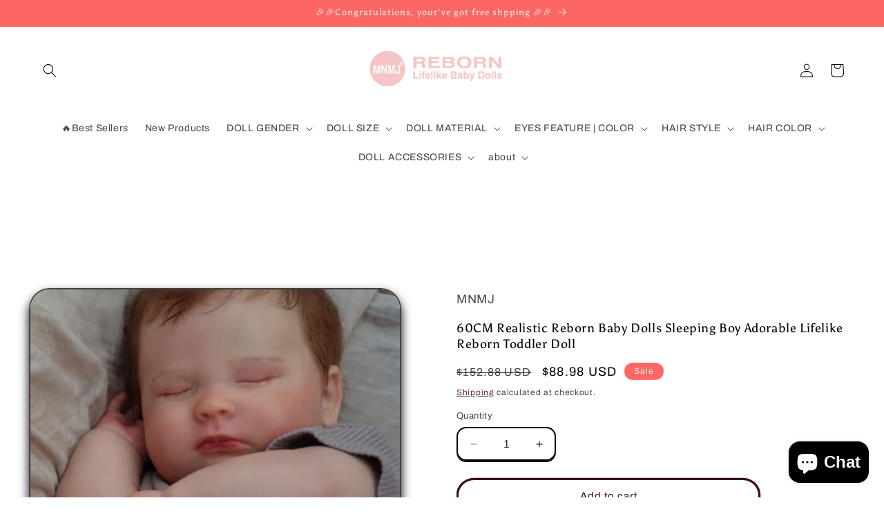

--- FILE ---
content_type: text/html; charset=utf-8
request_url: https://mnmj-reborndollshop.com/products/60cm-realistic-reborn-baby-dolls-sleeping-boy-adorable-lifelike-reborn-toddler-doll
body_size: 63224
content:
<!doctype html>
<html class="no-js" lang="en">
  <head>
    <meta charset="utf-8">
    <meta http-equiv="X-UA-Compatible" content="IE=edge">
    <meta name="viewport" content="width=device-width,initial-scale=1">
    <meta name="theme-color" content="">
    <link rel="canonical" href="https://mnmj-reborndollshop.com/products/60cm-realistic-reborn-baby-dolls-sleeping-boy-adorable-lifelike-reborn-toddler-doll"><link rel="icon" type="image/png" href="//mnmj-reborndollshop.com/cdn/shop/files/LOGO.png?crop=center&height=32&v=1657612229&width=32"><link rel="preconnect" href="https://fonts.shopifycdn.com" crossorigin><title>
      60CM Realistic Reborn Baby Dolls Toddler Sleeping Boys Lifelike Doll
 &ndash; mnmj-reborndollshop</title>

    
      <meta name="description" content="Lifelike reborn baby dolls Gift: 🎁 💝 it is a great choice for birthday present, Christmas gift, preschool activity, home activity, role play, nurse and babysitter training, granny&#39;s accompany and baby doll collection etc.Reborn baby for everyone, kids, collectors, alzheimers, grandparents,mom,Teengirl,girlfriend.">
    

    

<meta property="og:site_name" content="mnmj-reborndollshop">
<meta property="og:url" content="https://mnmj-reborndollshop.com/products/60cm-realistic-reborn-baby-dolls-sleeping-boy-adorable-lifelike-reborn-toddler-doll">
<meta property="og:title" content="60CM Realistic Reborn Baby Dolls Toddler Sleeping Boys Lifelike Doll">
<meta property="og:type" content="product">
<meta property="og:description" content="Lifelike reborn baby dolls Gift: 🎁 💝 it is a great choice for birthday present, Christmas gift, preschool activity, home activity, role play, nurse and babysitter training, granny&#39;s accompany and baby doll collection etc.Reborn baby for everyone, kids, collectors, alzheimers, grandparents,mom,Teengirl,girlfriend."><meta property="og:image" content="http://mnmj-reborndollshop.com/cdn/shop/products/lifelikerebornbabydollssiliconefullbodyboyssleepingboy1.jpg?v=1661322747">
  <meta property="og:image:secure_url" content="https://mnmj-reborndollshop.com/cdn/shop/products/lifelikerebornbabydollssiliconefullbodyboyssleepingboy1.jpg?v=1661322747">
  <meta property="og:image:width" content="1280">
  <meta property="og:image:height" content="1920"><meta property="og:price:amount" content="88.98">
  <meta property="og:price:currency" content="USD"><meta name="twitter:card" content="summary_large_image">
<meta name="twitter:title" content="60CM Realistic Reborn Baby Dolls Toddler Sleeping Boys Lifelike Doll">
<meta name="twitter:description" content="Lifelike reborn baby dolls Gift: 🎁 💝 it is a great choice for birthday present, Christmas gift, preschool activity, home activity, role play, nurse and babysitter training, granny&#39;s accompany and baby doll collection etc.Reborn baby for everyone, kids, collectors, alzheimers, grandparents,mom,Teengirl,girlfriend.">


    <script src="//mnmj-reborndollshop.com/cdn/shop/t/27/assets/constants.js?v=58251544750838685771701486461" defer="defer"></script>
    <script src="//mnmj-reborndollshop.com/cdn/shop/t/27/assets/pubsub.js?v=158357773527763999511701486462" defer="defer"></script>
    <script src="//mnmj-reborndollshop.com/cdn/shop/t/27/assets/global.js?v=40820548392383841591701486462" defer="defer"></script><script src="//mnmj-reborndollshop.com/cdn/shop/t/27/assets/animations.js?v=88693664871331136111701486460" defer="defer"></script><script>window.performance && window.performance.mark && window.performance.mark('shopify.content_for_header.start');</script><meta name="google-site-verification" content="yO8NAzommO-0_EJLz2sJgsrbLM3SW3lA_5ioRyyz7X8">
<meta id="shopify-digital-wallet" name="shopify-digital-wallet" content="/64460849402/digital_wallets/dialog">
<meta name="shopify-checkout-api-token" content="8340ec4b0ac4dd7ed8d0832678fc9a84">
<meta id="in-context-paypal-metadata" data-shop-id="64460849402" data-venmo-supported="false" data-environment="production" data-locale="en_US" data-paypal-v4="true" data-currency="USD">
<link rel="alternate" type="application/json+oembed" href="https://mnmj-reborndollshop.com/products/60cm-realistic-reborn-baby-dolls-sleeping-boy-adorable-lifelike-reborn-toddler-doll.oembed">
<script async="async" src="/checkouts/internal/preloads.js?locale=en-US"></script>
<script id="shopify-features" type="application/json">{"accessToken":"8340ec4b0ac4dd7ed8d0832678fc9a84","betas":["rich-media-storefront-analytics"],"domain":"mnmj-reborndollshop.com","predictiveSearch":true,"shopId":64460849402,"locale":"en"}</script>
<script>var Shopify = Shopify || {};
Shopify.shop = "mnmj-reborndollshop.myshopify.com";
Shopify.locale = "en";
Shopify.currency = {"active":"USD","rate":"1.0"};
Shopify.country = "US";
Shopify.theme = {"name":"使用中","id":138542022906,"schema_name":"Crave","schema_version":"12.0.0","theme_store_id":1363,"role":"main"};
Shopify.theme.handle = "null";
Shopify.theme.style = {"id":null,"handle":null};
Shopify.cdnHost = "mnmj-reborndollshop.com/cdn";
Shopify.routes = Shopify.routes || {};
Shopify.routes.root = "/";</script>
<script type="module">!function(o){(o.Shopify=o.Shopify||{}).modules=!0}(window);</script>
<script>!function(o){function n(){var o=[];function n(){o.push(Array.prototype.slice.apply(arguments))}return n.q=o,n}var t=o.Shopify=o.Shopify||{};t.loadFeatures=n(),t.autoloadFeatures=n()}(window);</script>
<script id="shop-js-analytics" type="application/json">{"pageType":"product"}</script>
<script defer="defer" async type="module" src="//mnmj-reborndollshop.com/cdn/shopifycloud/shop-js/modules/v2/client.init-shop-cart-sync_BT-GjEfc.en.esm.js"></script>
<script defer="defer" async type="module" src="//mnmj-reborndollshop.com/cdn/shopifycloud/shop-js/modules/v2/chunk.common_D58fp_Oc.esm.js"></script>
<script defer="defer" async type="module" src="//mnmj-reborndollshop.com/cdn/shopifycloud/shop-js/modules/v2/chunk.modal_xMitdFEc.esm.js"></script>
<script type="module">
  await import("//mnmj-reborndollshop.com/cdn/shopifycloud/shop-js/modules/v2/client.init-shop-cart-sync_BT-GjEfc.en.esm.js");
await import("//mnmj-reborndollshop.com/cdn/shopifycloud/shop-js/modules/v2/chunk.common_D58fp_Oc.esm.js");
await import("//mnmj-reborndollshop.com/cdn/shopifycloud/shop-js/modules/v2/chunk.modal_xMitdFEc.esm.js");

  window.Shopify.SignInWithShop?.initShopCartSync?.({"fedCMEnabled":true,"windoidEnabled":true});

</script>
<script>(function() {
  var isLoaded = false;
  function asyncLoad() {
    if (isLoaded) return;
    isLoaded = true;
    var urls = ["https:\/\/www.improvedcontactform.com\/icf.js?shop=mnmj-reborndollshop.myshopify.com"];
    for (var i = 0; i < urls.length; i++) {
      var s = document.createElement('script');
      s.type = 'text/javascript';
      s.async = true;
      s.src = urls[i];
      var x = document.getElementsByTagName('script')[0];
      x.parentNode.insertBefore(s, x);
    }
  };
  if(window.attachEvent) {
    window.attachEvent('onload', asyncLoad);
  } else {
    window.addEventListener('load', asyncLoad, false);
  }
})();</script>
<script id="__st">var __st={"a":64460849402,"offset":-25200,"reqid":"711bfdec-3f15-4e35-87c8-a3fe80bc9236-1769070821","pageurl":"mnmj-reborndollshop.com\/products\/60cm-realistic-reborn-baby-dolls-sleeping-boy-adorable-lifelike-reborn-toddler-doll","u":"4640e3269c62","p":"product","rtyp":"product","rid":7716490903802};</script>
<script>window.ShopifyPaypalV4VisibilityTracking = true;</script>
<script id="captcha-bootstrap">!function(){'use strict';const t='contact',e='account',n='new_comment',o=[[t,t],['blogs',n],['comments',n],[t,'customer']],c=[[e,'customer_login'],[e,'guest_login'],[e,'recover_customer_password'],[e,'create_customer']],r=t=>t.map((([t,e])=>`form[action*='/${t}']:not([data-nocaptcha='true']) input[name='form_type'][value='${e}']`)).join(','),a=t=>()=>t?[...document.querySelectorAll(t)].map((t=>t.form)):[];function s(){const t=[...o],e=r(t);return a(e)}const i='password',u='form_key',d=['recaptcha-v3-token','g-recaptcha-response','h-captcha-response',i],f=()=>{try{return window.sessionStorage}catch{return}},m='__shopify_v',_=t=>t.elements[u];function p(t,e,n=!1){try{const o=window.sessionStorage,c=JSON.parse(o.getItem(e)),{data:r}=function(t){const{data:e,action:n}=t;return t[m]||n?{data:e,action:n}:{data:t,action:n}}(c);for(const[e,n]of Object.entries(r))t.elements[e]&&(t.elements[e].value=n);n&&o.removeItem(e)}catch(o){console.error('form repopulation failed',{error:o})}}const l='form_type',E='cptcha';function T(t){t.dataset[E]=!0}const w=window,h=w.document,L='Shopify',v='ce_forms',y='captcha';let A=!1;((t,e)=>{const n=(g='f06e6c50-85a8-45c8-87d0-21a2b65856fe',I='https://cdn.shopify.com/shopifycloud/storefront-forms-hcaptcha/ce_storefront_forms_captcha_hcaptcha.v1.5.2.iife.js',D={infoText:'Protected by hCaptcha',privacyText:'Privacy',termsText:'Terms'},(t,e,n)=>{const o=w[L][v],c=o.bindForm;if(c)return c(t,g,e,D).then(n);var r;o.q.push([[t,g,e,D],n]),r=I,A||(h.body.append(Object.assign(h.createElement('script'),{id:'captcha-provider',async:!0,src:r})),A=!0)});var g,I,D;w[L]=w[L]||{},w[L][v]=w[L][v]||{},w[L][v].q=[],w[L][y]=w[L][y]||{},w[L][y].protect=function(t,e){n(t,void 0,e),T(t)},Object.freeze(w[L][y]),function(t,e,n,w,h,L){const[v,y,A,g]=function(t,e,n){const i=e?o:[],u=t?c:[],d=[...i,...u],f=r(d),m=r(i),_=r(d.filter((([t,e])=>n.includes(e))));return[a(f),a(m),a(_),s()]}(w,h,L),I=t=>{const e=t.target;return e instanceof HTMLFormElement?e:e&&e.form},D=t=>v().includes(t);t.addEventListener('submit',(t=>{const e=I(t);if(!e)return;const n=D(e)&&!e.dataset.hcaptchaBound&&!e.dataset.recaptchaBound,o=_(e),c=g().includes(e)&&(!o||!o.value);(n||c)&&t.preventDefault(),c&&!n&&(function(t){try{if(!f())return;!function(t){const e=f();if(!e)return;const n=_(t);if(!n)return;const o=n.value;o&&e.removeItem(o)}(t);const e=Array.from(Array(32),(()=>Math.random().toString(36)[2])).join('');!function(t,e){_(t)||t.append(Object.assign(document.createElement('input'),{type:'hidden',name:u})),t.elements[u].value=e}(t,e),function(t,e){const n=f();if(!n)return;const o=[...t.querySelectorAll(`input[type='${i}']`)].map((({name:t})=>t)),c=[...d,...o],r={};for(const[a,s]of new FormData(t).entries())c.includes(a)||(r[a]=s);n.setItem(e,JSON.stringify({[m]:1,action:t.action,data:r}))}(t,e)}catch(e){console.error('failed to persist form',e)}}(e),e.submit())}));const S=(t,e)=>{t&&!t.dataset[E]&&(n(t,e.some((e=>e===t))),T(t))};for(const o of['focusin','change'])t.addEventListener(o,(t=>{const e=I(t);D(e)&&S(e,y())}));const B=e.get('form_key'),M=e.get(l),P=B&&M;t.addEventListener('DOMContentLoaded',(()=>{const t=y();if(P)for(const e of t)e.elements[l].value===M&&p(e,B);[...new Set([...A(),...v().filter((t=>'true'===t.dataset.shopifyCaptcha))])].forEach((e=>S(e,t)))}))}(h,new URLSearchParams(w.location.search),n,t,e,['guest_login'])})(!0,!0)}();</script>
<script integrity="sha256-4kQ18oKyAcykRKYeNunJcIwy7WH5gtpwJnB7kiuLZ1E=" data-source-attribution="shopify.loadfeatures" defer="defer" src="//mnmj-reborndollshop.com/cdn/shopifycloud/storefront/assets/storefront/load_feature-a0a9edcb.js" crossorigin="anonymous"></script>
<script data-source-attribution="shopify.dynamic_checkout.dynamic.init">var Shopify=Shopify||{};Shopify.PaymentButton=Shopify.PaymentButton||{isStorefrontPortableWallets:!0,init:function(){window.Shopify.PaymentButton.init=function(){};var t=document.createElement("script");t.src="https://mnmj-reborndollshop.com/cdn/shopifycloud/portable-wallets/latest/portable-wallets.en.js",t.type="module",document.head.appendChild(t)}};
</script>
<script data-source-attribution="shopify.dynamic_checkout.buyer_consent">
  function portableWalletsHideBuyerConsent(e){var t=document.getElementById("shopify-buyer-consent"),n=document.getElementById("shopify-subscription-policy-button");t&&n&&(t.classList.add("hidden"),t.setAttribute("aria-hidden","true"),n.removeEventListener("click",e))}function portableWalletsShowBuyerConsent(e){var t=document.getElementById("shopify-buyer-consent"),n=document.getElementById("shopify-subscription-policy-button");t&&n&&(t.classList.remove("hidden"),t.removeAttribute("aria-hidden"),n.addEventListener("click",e))}window.Shopify?.PaymentButton&&(window.Shopify.PaymentButton.hideBuyerConsent=portableWalletsHideBuyerConsent,window.Shopify.PaymentButton.showBuyerConsent=portableWalletsShowBuyerConsent);
</script>
<script>
  function portableWalletsCleanup(e){e&&e.src&&console.error("Failed to load portable wallets script "+e.src);var t=document.querySelectorAll("shopify-accelerated-checkout .shopify-payment-button__skeleton, shopify-accelerated-checkout-cart .wallet-cart-button__skeleton"),e=document.getElementById("shopify-buyer-consent");for(let e=0;e<t.length;e++)t[e].remove();e&&e.remove()}function portableWalletsNotLoadedAsModule(e){e instanceof ErrorEvent&&"string"==typeof e.message&&e.message.includes("import.meta")&&"string"==typeof e.filename&&e.filename.includes("portable-wallets")&&(window.removeEventListener("error",portableWalletsNotLoadedAsModule),window.Shopify.PaymentButton.failedToLoad=e,"loading"===document.readyState?document.addEventListener("DOMContentLoaded",window.Shopify.PaymentButton.init):window.Shopify.PaymentButton.init())}window.addEventListener("error",portableWalletsNotLoadedAsModule);
</script>

<script type="module" src="https://mnmj-reborndollshop.com/cdn/shopifycloud/portable-wallets/latest/portable-wallets.en.js" onError="portableWalletsCleanup(this)" crossorigin="anonymous"></script>
<script nomodule>
  document.addEventListener("DOMContentLoaded", portableWalletsCleanup);
</script>

<script id='scb4127' type='text/javascript' async='' src='https://mnmj-reborndollshop.com/cdn/shopifycloud/privacy-banner/storefront-banner.js'></script><link id="shopify-accelerated-checkout-styles" rel="stylesheet" media="screen" href="https://mnmj-reborndollshop.com/cdn/shopifycloud/portable-wallets/latest/accelerated-checkout-backwards-compat.css" crossorigin="anonymous">
<style id="shopify-accelerated-checkout-cart">
        #shopify-buyer-consent {
  margin-top: 1em;
  display: inline-block;
  width: 100%;
}

#shopify-buyer-consent.hidden {
  display: none;
}

#shopify-subscription-policy-button {
  background: none;
  border: none;
  padding: 0;
  text-decoration: underline;
  font-size: inherit;
  cursor: pointer;
}

#shopify-subscription-policy-button::before {
  box-shadow: none;
}

      </style>
<script id="sections-script" data-sections="header" defer="defer" src="//mnmj-reborndollshop.com/cdn/shop/t/27/compiled_assets/scripts.js?v=1682"></script>
<script>window.performance && window.performance.mark && window.performance.mark('shopify.content_for_header.end');</script>


    <style data-shopify>
      @font-face {
  font-family: Archivo;
  font-weight: 400;
  font-style: normal;
  font-display: swap;
  src: url("//mnmj-reborndollshop.com/cdn/fonts/archivo/archivo_n4.dc8d917cc69af0a65ae04d01fd8eeab28a3573c9.woff2") format("woff2"),
       url("//mnmj-reborndollshop.com/cdn/fonts/archivo/archivo_n4.bd6b9c34fdb81d7646836be8065ce3c80a2cc984.woff") format("woff");
}

      @font-face {
  font-family: Archivo;
  font-weight: 700;
  font-style: normal;
  font-display: swap;
  src: url("//mnmj-reborndollshop.com/cdn/fonts/archivo/archivo_n7.651b020b3543640c100112be6f1c1b8e816c7f13.woff2") format("woff2"),
       url("//mnmj-reborndollshop.com/cdn/fonts/archivo/archivo_n7.7e9106d320e6594976a7dcb57957f3e712e83c96.woff") format("woff");
}

      @font-face {
  font-family: Archivo;
  font-weight: 400;
  font-style: italic;
  font-display: swap;
  src: url("//mnmj-reborndollshop.com/cdn/fonts/archivo/archivo_i4.37d8c4e02dc4f8e8b559f47082eb24a5c48c2908.woff2") format("woff2"),
       url("//mnmj-reborndollshop.com/cdn/fonts/archivo/archivo_i4.839d35d75c605237591e73815270f86ab696602c.woff") format("woff");
}

      @font-face {
  font-family: Archivo;
  font-weight: 700;
  font-style: italic;
  font-display: swap;
  src: url("//mnmj-reborndollshop.com/cdn/fonts/archivo/archivo_i7.3dc798c6f261b8341dd97dd5c78d97d457c63517.woff2") format("woff2"),
       url("//mnmj-reborndollshop.com/cdn/fonts/archivo/archivo_i7.3b65e9d326e7379bd5f15bcb927c5d533d950ff6.woff") format("woff");
}

      @font-face {
  font-family: Asul;
  font-weight: 400;
  font-style: normal;
  font-display: swap;
  src: url("//mnmj-reborndollshop.com/cdn/fonts/asul/asul_n4.814c5323104eaec8052c156ea81d27e4cc2ecc89.woff2") format("woff2"),
       url("//mnmj-reborndollshop.com/cdn/fonts/asul/asul_n4.fad4580d0c2a0762bf2eec95df0ca1bba03e7345.woff") format("woff");
}


      
        :root,
        .color-background-1 {
          --color-background: 255,255,255;
        
          --gradient-background: #ffffff;
        

        

        --color-foreground: 3,3,3;
        --color-background-contrast: 191,191,191;
        --color-shadow: 3,3,3;
        --color-button: 252,103,102;
        --color-button-text: 242,239,221;
        --color-secondary-button: 255,255,255;
        --color-secondary-button-text: 61,8,27;
        --color-link: 61,8,27;
        --color-badge-foreground: 3,3,3;
        --color-badge-background: 255,255,255;
        --color-badge-border: 3,3,3;
        --payment-terms-background-color: rgb(255 255 255);
      }
      
        
        .color-background-2 {
          --color-background: 255,255,255;
        
          --gradient-background: #ffffff;
        

        

        --color-foreground: 3,3,3;
        --color-background-contrast: 191,191,191;
        --color-shadow: 3,3,3;
        --color-button: 3,3,3;
        --color-button-text: 255,255,255;
        --color-secondary-button: 255,255,255;
        --color-secondary-button-text: 3,3,3;
        --color-link: 3,3,3;
        --color-badge-foreground: 3,3,3;
        --color-badge-background: 255,255,255;
        --color-badge-border: 3,3,3;
        --payment-terms-background-color: rgb(255 255 255);
      }
      
        
        .color-inverse {
          --color-background: 3,3,3;
        
          --gradient-background: #030303;
        

        

        --color-foreground: 255,255,255;
        --color-background-contrast: 131,131,131;
        --color-shadow: 3,3,3;
        --color-button: 255,255,255;
        --color-button-text: 3,3,3;
        --color-secondary-button: 3,3,3;
        --color-secondary-button-text: 255,255,255;
        --color-link: 255,255,255;
        --color-badge-foreground: 255,255,255;
        --color-badge-background: 3,3,3;
        --color-badge-border: 255,255,255;
        --payment-terms-background-color: rgb(3 3 3);
      }
      
        
        .color-accent-1 {
          --color-background: 252,103,102;
        
          --gradient-background: #fc6766;
        

        

        --color-foreground: 242,239,221;
        --color-background-contrast: 222,6,4;
        --color-shadow: 3,3,3;
        --color-button: 242,239,221;
        --color-button-text: 252,103,102;
        --color-secondary-button: 252,103,102;
        --color-secondary-button-text: 242,239,221;
        --color-link: 242,239,221;
        --color-badge-foreground: 242,239,221;
        --color-badge-background: 252,103,102;
        --color-badge-border: 242,239,221;
        --payment-terms-background-color: rgb(252 103 102);
      }
      
        
        .color-accent-2 {
          --color-background: 252,103,102;
        
          --gradient-background: #fc6766;
        

        

        --color-foreground: 242,239,221;
        --color-background-contrast: 222,6,4;
        --color-shadow: 3,3,3;
        --color-button: 242,239,221;
        --color-button-text: 252,103,102;
        --color-secondary-button: 252,103,102;
        --color-secondary-button-text: 242,239,221;
        --color-link: 242,239,221;
        --color-badge-foreground: 242,239,221;
        --color-badge-background: 252,103,102;
        --color-badge-border: 242,239,221;
        --payment-terms-background-color: rgb(252 103 102);
      }
      

      body, .color-background-1, .color-background-2, .color-inverse, .color-accent-1, .color-accent-2 {
        color: rgba(var(--color-foreground), 0.75);
        background-color: rgb(var(--color-background));
      }

      :root {
        --font-body-family: Archivo, sans-serif;
        --font-body-style: normal;
        --font-body-weight: 400;
        --font-body-weight-bold: 700;

        --font-heading-family: Asul, serif;
        --font-heading-style: normal;
        --font-heading-weight: 400;

        --font-body-scale: 1.0;
        --font-heading-scale: 1.0;

        --media-padding: px;
        --media-border-opacity: 0.75;
        --media-border-width: 2px;
        --media-radius: 30px;
        --media-shadow-opacity: 1.0;
        --media-shadow-horizontal-offset: 0px;
        --media-shadow-vertical-offset: 8px;
        --media-shadow-blur-radius: 15px;
        --media-shadow-visible: 1;

        --page-width: 150rem;
        --page-width-margin: 0rem;

        --product-card-image-padding: 0.0rem;
        --product-card-corner-radius: 1.2rem;
        --product-card-text-alignment: left;
        --product-card-border-width: 0.2rem;
        --product-card-border-opacity: 1.0;
        --product-card-shadow-opacity: 1.0;
        --product-card-shadow-visible: 1;
        --product-card-shadow-horizontal-offset: 0.0rem;
        --product-card-shadow-vertical-offset: 0.4rem;
        --product-card-shadow-blur-radius: 0.0rem;

        --collection-card-image-padding: 0.0rem;
        --collection-card-corner-radius: 0.0rem;
        --collection-card-text-alignment: left;
        --collection-card-border-width: 0.0rem;
        --collection-card-border-opacity: 0.0;
        --collection-card-shadow-opacity: 0.1;
        --collection-card-shadow-visible: 1;
        --collection-card-shadow-horizontal-offset: 0.0rem;
        --collection-card-shadow-vertical-offset: 0.0rem;
        --collection-card-shadow-blur-radius: 0.0rem;

        --blog-card-image-padding: 0.0rem;
        --blog-card-corner-radius: 0.0rem;
        --blog-card-text-alignment: left;
        --blog-card-border-width: 0.0rem;
        --blog-card-border-opacity: 0.0;
        --blog-card-shadow-opacity: 0.1;
        --blog-card-shadow-visible: 1;
        --blog-card-shadow-horizontal-offset: 0.0rem;
        --blog-card-shadow-vertical-offset: 0.0rem;
        --blog-card-shadow-blur-radius: 0.0rem;

        --badge-corner-radius: 4.0rem;

        --popup-border-width: 1px;
        --popup-border-opacity: 1.0;
        --popup-corner-radius: 12px;
        --popup-shadow-opacity: 1.0;
        --popup-shadow-horizontal-offset: 0px;
        --popup-shadow-vertical-offset: 2px;
        --popup-shadow-blur-radius: 0px;

        --drawer-border-width: 3px;
        --drawer-border-opacity: 0.1;
        --drawer-shadow-opacity: 1.0;
        --drawer-shadow-horizontal-offset: 6px;
        --drawer-shadow-vertical-offset: 6px;
        --drawer-shadow-blur-radius: 0px;

        --spacing-sections-desktop: 56px;
        --spacing-sections-mobile: 39px;

        --grid-desktop-vertical-spacing: 8px;
        --grid-desktop-horizontal-spacing: 16px;
        --grid-mobile-vertical-spacing: 4px;
        --grid-mobile-horizontal-spacing: 8px;

        --text-boxes-border-opacity: 1.0;
        --text-boxes-border-width: 0px;
        --text-boxes-radius: 12px;
        --text-boxes-shadow-opacity: 0.15;
        --text-boxes-shadow-visible: 1;
        --text-boxes-shadow-horizontal-offset: 0px;
        --text-boxes-shadow-vertical-offset: 6px;
        --text-boxes-shadow-blur-radius: 0px;

        --buttons-radius: 40px;
        --buttons-radius-outset: 43px;
        --buttons-border-width: 3px;
        --buttons-border-opacity: 1.0;
        --buttons-shadow-opacity: 0.75;
        --buttons-shadow-visible: 1;
        --buttons-shadow-horizontal-offset: 0px;
        --buttons-shadow-vertical-offset: 2px;
        --buttons-shadow-blur-radius: 0px;
        --buttons-border-offset: 0.3px;

        --inputs-radius: 12px;
        --inputs-border-width: 2px;
        --inputs-border-opacity: 1.0;
        --inputs-shadow-opacity: 1.0;
        --inputs-shadow-horizontal-offset: 0px;
        --inputs-margin-offset: 2px;
        --inputs-shadow-vertical-offset: 2px;
        --inputs-shadow-blur-radius: 0px;
        --inputs-radius-outset: 14px;

        --variant-pills-radius: 40px;
        --variant-pills-border-width: 1px;
        --variant-pills-border-opacity: 0.55;
        --variant-pills-shadow-opacity: 0.0;
        --variant-pills-shadow-horizontal-offset: 0px;
        --variant-pills-shadow-vertical-offset: 0px;
        --variant-pills-shadow-blur-radius: 0px;
      }

      *,
      *::before,
      *::after {
        box-sizing: inherit;
      }

      html {
        box-sizing: border-box;
        font-size: calc(var(--font-body-scale) * 62.5%);
        height: 100%;
      }

      body {
        display: grid;
        grid-template-rows: auto auto 1fr auto;
        grid-template-columns: 100%;
        min-height: 100%;
        margin: 0;
        font-size: 1.5rem;
        letter-spacing: 0.06rem;
        line-height: calc(1 + 0.8 / var(--font-body-scale));
        font-family: var(--font-body-family);
        font-style: var(--font-body-style);
        font-weight: var(--font-body-weight);
      }

      @media screen and (min-width: 750px) {
        body {
          font-size: 1.6rem;
        }
      }
    </style>

    <link href="//mnmj-reborndollshop.com/cdn/shop/t/27/assets/base.css?v=22615539281115885671701486460" rel="stylesheet" type="text/css" media="all" />
<link rel="preload" as="font" href="//mnmj-reborndollshop.com/cdn/fonts/archivo/archivo_n4.dc8d917cc69af0a65ae04d01fd8eeab28a3573c9.woff2" type="font/woff2" crossorigin><link rel="preload" as="font" href="//mnmj-reborndollshop.com/cdn/fonts/asul/asul_n4.814c5323104eaec8052c156ea81d27e4cc2ecc89.woff2" type="font/woff2" crossorigin><link href="//mnmj-reborndollshop.com/cdn/shop/t/27/assets/component-localization-form.css?v=143319823105703127341701486461" rel="stylesheet" type="text/css" media="all" />
      <script src="//mnmj-reborndollshop.com/cdn/shop/t/27/assets/localization-form.js?v=161644695336821385561701486462" defer="defer"></script><link
        rel="stylesheet"
        href="//mnmj-reborndollshop.com/cdn/shop/t/27/assets/component-predictive-search.css?v=118923337488134913561701486461"
        media="print"
        onload="this.media='all'"
      ><script>
      document.documentElement.className = document.documentElement.className.replace('no-js', 'js');
      if (Shopify.designMode) {
        document.documentElement.classList.add('shopify-design-mode');
      }
    </script>
  <!-- BEGIN app block: shopify://apps/judge-me-reviews/blocks/judgeme_core/61ccd3b1-a9f2-4160-9fe9-4fec8413e5d8 --><!-- Start of Judge.me Core -->






<link rel="dns-prefetch" href="https://cdnwidget.judge.me">
<link rel="dns-prefetch" href="https://cdn.judge.me">
<link rel="dns-prefetch" href="https://cdn1.judge.me">
<link rel="dns-prefetch" href="https://api.judge.me">

<script data-cfasync='false' class='jdgm-settings-script'>window.jdgmSettings={"pagination":5,"disable_web_reviews":false,"badge_no_review_text":"No reviews","badge_n_reviews_text":"{{ n }} review/reviews","hide_badge_preview_if_no_reviews":true,"badge_hide_text":false,"enforce_center_preview_badge":false,"widget_title":"Customer Reviews","widget_open_form_text":"Write a review","widget_close_form_text":"Cancel review","widget_refresh_page_text":"Refresh page","widget_summary_text":"Based on {{ number_of_reviews }} review/reviews","widget_no_review_text":"Be the first to write a review","widget_name_field_text":"Display name","widget_verified_name_field_text":"Verified Name (public)","widget_name_placeholder_text":"Display name","widget_required_field_error_text":"This field is required.","widget_email_field_text":"Email address","widget_verified_email_field_text":"Verified Email (private, can not be edited)","widget_email_placeholder_text":"Your email address","widget_email_field_error_text":"Please enter a valid email address.","widget_rating_field_text":"Rating","widget_review_title_field_text":"Review Title","widget_review_title_placeholder_text":"Give your review a title","widget_review_body_field_text":"Review content","widget_review_body_placeholder_text":"Start writing here...","widget_pictures_field_text":"Picture/Video (optional)","widget_submit_review_text":"Submit Review","widget_submit_verified_review_text":"Submit Verified Review","widget_submit_success_msg_with_auto_publish":"Thank you! Please refresh the page in a few moments to see your review. You can remove or edit your review by logging into \u003ca href='https://judge.me/login' target='_blank' rel='nofollow noopener'\u003eJudge.me\u003c/a\u003e","widget_submit_success_msg_no_auto_publish":"Thank you! Your review will be published as soon as it is approved by the shop admin. You can remove or edit your review by logging into \u003ca href='https://judge.me/login' target='_blank' rel='nofollow noopener'\u003eJudge.me\u003c/a\u003e","widget_show_default_reviews_out_of_total_text":"Showing {{ n_reviews_shown }} out of {{ n_reviews }} reviews.","widget_show_all_link_text":"Show all","widget_show_less_link_text":"Show less","widget_author_said_text":"{{ reviewer_name }} said:","widget_days_text":"{{ n }} days ago","widget_weeks_text":"{{ n }} week/weeks ago","widget_months_text":"{{ n }} month/months ago","widget_years_text":"{{ n }} year/years ago","widget_yesterday_text":"Yesterday","widget_today_text":"Today","widget_replied_text":"\u003e\u003e {{ shop_name }} replied:","widget_read_more_text":"Read more","widget_reviewer_name_as_initial":"","widget_rating_filter_color":"#fbcd0a","widget_rating_filter_see_all_text":"See all reviews","widget_sorting_most_recent_text":"Most Recent","widget_sorting_highest_rating_text":"Highest Rating","widget_sorting_lowest_rating_text":"Lowest Rating","widget_sorting_with_pictures_text":"Only Pictures","widget_sorting_most_helpful_text":"Most Helpful","widget_open_question_form_text":"Ask a question","widget_reviews_subtab_text":"Reviews","widget_questions_subtab_text":"Questions","widget_question_label_text":"Question","widget_answer_label_text":"Answer","widget_question_placeholder_text":"Write your question here","widget_submit_question_text":"Submit Question","widget_question_submit_success_text":"Thank you for your question! We will notify you once it gets answered.","verified_badge_text":"Verified","verified_badge_bg_color":"","verified_badge_text_color":"","verified_badge_placement":"left-of-reviewer-name","widget_review_max_height":"","widget_hide_border":false,"widget_social_share":false,"widget_thumb":false,"widget_review_location_show":false,"widget_location_format":"","all_reviews_include_out_of_store_products":true,"all_reviews_out_of_store_text":"(out of store)","all_reviews_pagination":100,"all_reviews_product_name_prefix_text":"about","enable_review_pictures":true,"enable_question_anwser":false,"widget_theme":"default","review_date_format":"mm/dd/yyyy","default_sort_method":"most-recent","widget_product_reviews_subtab_text":"Product Reviews","widget_shop_reviews_subtab_text":"Shop Reviews","widget_other_products_reviews_text":"Reviews for other products","widget_store_reviews_subtab_text":"Store reviews","widget_no_store_reviews_text":"This store hasn't received any reviews yet","widget_web_restriction_product_reviews_text":"This product hasn't received any reviews yet","widget_no_items_text":"No items found","widget_show_more_text":"Show more","widget_write_a_store_review_text":"Write a Store Review","widget_other_languages_heading":"Reviews in Other Languages","widget_translate_review_text":"Translate review to {{ language }}","widget_translating_review_text":"Translating...","widget_show_original_translation_text":"Show original ({{ language }})","widget_translate_review_failed_text":"Review couldn't be translated.","widget_translate_review_retry_text":"Retry","widget_translate_review_try_again_later_text":"Try again later","show_product_url_for_grouped_product":false,"widget_sorting_pictures_first_text":"Pictures First","show_pictures_on_all_rev_page_mobile":false,"show_pictures_on_all_rev_page_desktop":false,"floating_tab_hide_mobile_install_preference":false,"floating_tab_button_name":"★ Reviews","floating_tab_title":"Let customers speak for us","floating_tab_button_color":"","floating_tab_button_background_color":"","floating_tab_url":"","floating_tab_url_enabled":false,"floating_tab_tab_style":"text","all_reviews_text_badge_text":"Customers rate us {{ shop.metafields.judgeme.all_reviews_rating | round: 1 }}/5 based on {{ shop.metafields.judgeme.all_reviews_count }} reviews.","all_reviews_text_badge_text_branded_style":"{{ shop.metafields.judgeme.all_reviews_rating | round: 1 }} out of 5 stars based on {{ shop.metafields.judgeme.all_reviews_count }} reviews","is_all_reviews_text_badge_a_link":false,"show_stars_for_all_reviews_text_badge":false,"all_reviews_text_badge_url":"","all_reviews_text_style":"text","all_reviews_text_color_style":"judgeme_brand_color","all_reviews_text_color":"#108474","all_reviews_text_show_jm_brand":true,"featured_carousel_show_header":true,"featured_carousel_title":"Let customers speak for us","testimonials_carousel_title":"Customers are saying","videos_carousel_title":"Real customer stories","cards_carousel_title":"Customers are saying","featured_carousel_count_text":"from {{ n }} reviews","featured_carousel_add_link_to_all_reviews_page":false,"featured_carousel_url":"","featured_carousel_show_images":true,"featured_carousel_autoslide_interval":5,"featured_carousel_arrows_on_the_sides":false,"featured_carousel_height":250,"featured_carousel_width":80,"featured_carousel_image_size":0,"featured_carousel_image_height":250,"featured_carousel_arrow_color":"#eeeeee","verified_count_badge_style":"vintage","verified_count_badge_orientation":"horizontal","verified_count_badge_color_style":"judgeme_brand_color","verified_count_badge_color":"#108474","is_verified_count_badge_a_link":false,"verified_count_badge_url":"","verified_count_badge_show_jm_brand":true,"widget_rating_preset_default":5,"widget_first_sub_tab":"product-reviews","widget_show_histogram":true,"widget_histogram_use_custom_color":false,"widget_pagination_use_custom_color":false,"widget_star_use_custom_color":false,"widget_verified_badge_use_custom_color":false,"widget_write_review_use_custom_color":false,"picture_reminder_submit_button":"Upload Pictures","enable_review_videos":false,"mute_video_by_default":false,"widget_sorting_videos_first_text":"Videos First","widget_review_pending_text":"Pending","featured_carousel_items_for_large_screen":3,"social_share_options_order":"Facebook,Twitter","remove_microdata_snippet":true,"disable_json_ld":false,"enable_json_ld_products":false,"preview_badge_show_question_text":false,"preview_badge_no_question_text":"No questions","preview_badge_n_question_text":"{{ number_of_questions }} question/questions","qa_badge_show_icon":false,"qa_badge_position":"same-row","remove_judgeme_branding":false,"widget_add_search_bar":false,"widget_search_bar_placeholder":"Search","widget_sorting_verified_only_text":"Verified only","featured_carousel_theme":"default","featured_carousel_show_rating":true,"featured_carousel_show_title":true,"featured_carousel_show_body":true,"featured_carousel_show_date":false,"featured_carousel_show_reviewer":true,"featured_carousel_show_product":false,"featured_carousel_header_background_color":"#108474","featured_carousel_header_text_color":"#ffffff","featured_carousel_name_product_separator":"reviewed","featured_carousel_full_star_background":"#108474","featured_carousel_empty_star_background":"#dadada","featured_carousel_vertical_theme_background":"#f9fafb","featured_carousel_verified_badge_enable":false,"featured_carousel_verified_badge_color":"#108474","featured_carousel_border_style":"round","featured_carousel_review_line_length_limit":3,"featured_carousel_more_reviews_button_text":"Read more reviews","featured_carousel_view_product_button_text":"View product","all_reviews_page_load_reviews_on":"scroll","all_reviews_page_load_more_text":"Load More Reviews","disable_fb_tab_reviews":false,"enable_ajax_cdn_cache":false,"widget_public_name_text":"displayed publicly like","default_reviewer_name":"John Smith","default_reviewer_name_has_non_latin":true,"widget_reviewer_anonymous":"Anonymous","medals_widget_title":"Judge.me Review Medals","medals_widget_background_color":"#f9fafb","medals_widget_position":"footer_all_pages","medals_widget_border_color":"#f9fafb","medals_widget_verified_text_position":"left","medals_widget_use_monochromatic_version":false,"medals_widget_elements_color":"#108474","show_reviewer_avatar":true,"widget_invalid_yt_video_url_error_text":"Not a YouTube video URL","widget_max_length_field_error_text":"Please enter no more than {0} characters.","widget_show_country_flag":false,"widget_show_collected_via_shop_app":true,"widget_verified_by_shop_badge_style":"light","widget_verified_by_shop_text":"Verified by Shop","widget_show_photo_gallery":false,"widget_load_with_code_splitting":true,"widget_ugc_install_preference":false,"widget_ugc_title":"Made by us, Shared by you","widget_ugc_subtitle":"Tag us to see your picture featured in our page","widget_ugc_arrows_color":"#ffffff","widget_ugc_primary_button_text":"Buy Now","widget_ugc_primary_button_background_color":"#108474","widget_ugc_primary_button_text_color":"#ffffff","widget_ugc_primary_button_border_width":"0","widget_ugc_primary_button_border_style":"none","widget_ugc_primary_button_border_color":"#108474","widget_ugc_primary_button_border_radius":"25","widget_ugc_secondary_button_text":"Load More","widget_ugc_secondary_button_background_color":"#ffffff","widget_ugc_secondary_button_text_color":"#108474","widget_ugc_secondary_button_border_width":"2","widget_ugc_secondary_button_border_style":"solid","widget_ugc_secondary_button_border_color":"#108474","widget_ugc_secondary_button_border_radius":"25","widget_ugc_reviews_button_text":"View Reviews","widget_ugc_reviews_button_background_color":"#ffffff","widget_ugc_reviews_button_text_color":"#108474","widget_ugc_reviews_button_border_width":"2","widget_ugc_reviews_button_border_style":"solid","widget_ugc_reviews_button_border_color":"#108474","widget_ugc_reviews_button_border_radius":"25","widget_ugc_reviews_button_link_to":"judgeme-reviews-page","widget_ugc_show_post_date":true,"widget_ugc_max_width":"800","widget_rating_metafield_value_type":true,"widget_primary_color":"#108474","widget_enable_secondary_color":false,"widget_secondary_color":"#edf5f5","widget_summary_average_rating_text":"{{ average_rating }} out of 5","widget_media_grid_title":"Customer photos \u0026 videos","widget_media_grid_see_more_text":"See more","widget_round_style":false,"widget_show_product_medals":true,"widget_verified_by_judgeme_text":"Verified by Judge.me","widget_show_store_medals":true,"widget_verified_by_judgeme_text_in_store_medals":"Verified by Judge.me","widget_media_field_exceed_quantity_message":"Sorry, we can only accept {{ max_media }} for one review.","widget_media_field_exceed_limit_message":"{{ file_name }} is too large, please select a {{ media_type }} less than {{ size_limit }}MB.","widget_review_submitted_text":"Review Submitted!","widget_question_submitted_text":"Question Submitted!","widget_close_form_text_question":"Cancel","widget_write_your_answer_here_text":"Write your answer here","widget_enabled_branded_link":true,"widget_show_collected_by_judgeme":false,"widget_reviewer_name_color":"","widget_write_review_text_color":"","widget_write_review_bg_color":"","widget_collected_by_judgeme_text":"collected by Judge.me","widget_pagination_type":"standard","widget_load_more_text":"Load More","widget_load_more_color":"#108474","widget_full_review_text":"Full Review","widget_read_more_reviews_text":"Read More Reviews","widget_read_questions_text":"Read Questions","widget_questions_and_answers_text":"Questions \u0026 Answers","widget_verified_by_text":"Verified by","widget_verified_text":"Verified","widget_number_of_reviews_text":"{{ number_of_reviews }} reviews","widget_back_button_text":"Back","widget_next_button_text":"Next","widget_custom_forms_filter_button":"Filters","custom_forms_style":"vertical","widget_show_review_information":false,"how_reviews_are_collected":"How reviews are collected?","widget_show_review_keywords":false,"widget_gdpr_statement":"How we use your data: We'll only contact you about the review you left, and only if necessary. By submitting your review, you agree to Judge.me's \u003ca href='https://judge.me/terms' target='_blank' rel='nofollow noopener'\u003eterms\u003c/a\u003e, \u003ca href='https://judge.me/privacy' target='_blank' rel='nofollow noopener'\u003eprivacy\u003c/a\u003e and \u003ca href='https://judge.me/content-policy' target='_blank' rel='nofollow noopener'\u003econtent\u003c/a\u003e policies.","widget_multilingual_sorting_enabled":false,"widget_translate_review_content_enabled":false,"widget_translate_review_content_method":"manual","popup_widget_review_selection":"automatically_with_pictures","popup_widget_round_border_style":true,"popup_widget_show_title":true,"popup_widget_show_body":true,"popup_widget_show_reviewer":false,"popup_widget_show_product":true,"popup_widget_show_pictures":true,"popup_widget_use_review_picture":true,"popup_widget_show_on_home_page":true,"popup_widget_show_on_product_page":true,"popup_widget_show_on_collection_page":true,"popup_widget_show_on_cart_page":true,"popup_widget_position":"bottom_left","popup_widget_first_review_delay":5,"popup_widget_duration":5,"popup_widget_interval":5,"popup_widget_review_count":5,"popup_widget_hide_on_mobile":true,"review_snippet_widget_round_border_style":true,"review_snippet_widget_card_color":"#FFFFFF","review_snippet_widget_slider_arrows_background_color":"#FFFFFF","review_snippet_widget_slider_arrows_color":"#000000","review_snippet_widget_star_color":"#108474","show_product_variant":false,"all_reviews_product_variant_label_text":"Variant: ","widget_show_verified_branding":false,"widget_ai_summary_title":"Customers say","widget_ai_summary_disclaimer":"AI-powered review summary based on recent customer reviews","widget_show_ai_summary":false,"widget_show_ai_summary_bg":false,"widget_show_review_title_input":true,"redirect_reviewers_invited_via_email":"review_widget","request_store_review_after_product_review":false,"request_review_other_products_in_order":false,"review_form_color_scheme":"default","review_form_corner_style":"square","review_form_star_color":{},"review_form_text_color":"#333333","review_form_background_color":"#ffffff","review_form_field_background_color":"#fafafa","review_form_button_color":{},"review_form_button_text_color":"#ffffff","review_form_modal_overlay_color":"#000000","review_content_screen_title_text":"How would you rate this product?","review_content_introduction_text":"We would love it if you would share a bit about your experience.","store_review_form_title_text":"How would you rate this store?","store_review_form_introduction_text":"We would love it if you would share a bit about your experience.","show_review_guidance_text":true,"one_star_review_guidance_text":"Poor","five_star_review_guidance_text":"Great","customer_information_screen_title_text":"About you","customer_information_introduction_text":"Please tell us more about you.","custom_questions_screen_title_text":"Your experience in more detail","custom_questions_introduction_text":"Here are a few questions to help us understand more about your experience.","review_submitted_screen_title_text":"Thanks for your review!","review_submitted_screen_thank_you_text":"We are processing it and it will appear on the store soon.","review_submitted_screen_email_verification_text":"Please confirm your email by clicking the link we just sent you. This helps us keep reviews authentic.","review_submitted_request_store_review_text":"Would you like to share your experience of shopping with us?","review_submitted_review_other_products_text":"Would you like to review these products?","store_review_screen_title_text":"Would you like to share your experience of shopping with us?","store_review_introduction_text":"We value your feedback and use it to improve. Please share any thoughts or suggestions you have.","reviewer_media_screen_title_picture_text":"Share a picture","reviewer_media_introduction_picture_text":"Upload a photo to support your review.","reviewer_media_screen_title_video_text":"Share a video","reviewer_media_introduction_video_text":"Upload a video to support your review.","reviewer_media_screen_title_picture_or_video_text":"Share a picture or video","reviewer_media_introduction_picture_or_video_text":"Upload a photo or video to support your review.","reviewer_media_youtube_url_text":"Paste your Youtube URL here","advanced_settings_next_step_button_text":"Next","advanced_settings_close_review_button_text":"Close","modal_write_review_flow":false,"write_review_flow_required_text":"Required","write_review_flow_privacy_message_text":"We respect your privacy.","write_review_flow_anonymous_text":"Post review as anonymous","write_review_flow_visibility_text":"This won't be visible to other customers.","write_review_flow_multiple_selection_help_text":"Select as many as you like","write_review_flow_single_selection_help_text":"Select one option","write_review_flow_required_field_error_text":"This field is required","write_review_flow_invalid_email_error_text":"Please enter a valid email address","write_review_flow_max_length_error_text":"Max. {{ max_length }} characters.","write_review_flow_media_upload_text":"\u003cb\u003eClick to upload\u003c/b\u003e or drag and drop","write_review_flow_gdpr_statement":"We'll only contact you about your review if necessary. By submitting your review, you agree to our \u003ca href='https://judge.me/terms' target='_blank' rel='nofollow noopener'\u003eterms and conditions\u003c/a\u003e and \u003ca href='https://judge.me/privacy' target='_blank' rel='nofollow noopener'\u003eprivacy policy\u003c/a\u003e.","rating_only_reviews_enabled":false,"show_negative_reviews_help_screen":false,"new_review_flow_help_screen_rating_threshold":3,"negative_review_resolution_screen_title_text":"Tell us more","negative_review_resolution_text":"Your experience matters to us. If there were issues with your purchase, we're here to help. Feel free to reach out to us, we'd love the opportunity to make things right.","negative_review_resolution_button_text":"Contact us","negative_review_resolution_proceed_with_review_text":"Leave a review","negative_review_resolution_subject":"Issue with purchase from {{ shop_name }}.{{ order_name }}","preview_badge_collection_page_install_status":false,"widget_review_custom_css":"","preview_badge_custom_css":"","preview_badge_stars_count":"5-stars","featured_carousel_custom_css":"","floating_tab_custom_css":"","all_reviews_widget_custom_css":"","medals_widget_custom_css":"","verified_badge_custom_css":"","all_reviews_text_custom_css":"","transparency_badges_collected_via_store_invite":false,"transparency_badges_from_another_provider":false,"transparency_badges_collected_from_store_visitor":false,"transparency_badges_collected_by_verified_review_provider":false,"transparency_badges_earned_reward":false,"transparency_badges_collected_via_store_invite_text":"Review collected via store invitation","transparency_badges_from_another_provider_text":"Review collected from another provider","transparency_badges_collected_from_store_visitor_text":"Review collected from a store visitor","transparency_badges_written_in_google_text":"Review written in Google","transparency_badges_written_in_etsy_text":"Review written in Etsy","transparency_badges_written_in_shop_app_text":"Review written in Shop App","transparency_badges_earned_reward_text":"Review earned a reward for future purchase","product_review_widget_per_page":10,"widget_store_review_label_text":"Review about the store","checkout_comment_extension_title_on_product_page":"Customer Comments","checkout_comment_extension_num_latest_comment_show":5,"checkout_comment_extension_format":"name_and_timestamp","checkout_comment_customer_name":"last_initial","checkout_comment_comment_notification":true,"preview_badge_collection_page_install_preference":true,"preview_badge_home_page_install_preference":false,"preview_badge_product_page_install_preference":true,"review_widget_install_preference":"","review_carousel_install_preference":false,"floating_reviews_tab_install_preference":"none","verified_reviews_count_badge_install_preference":false,"all_reviews_text_install_preference":false,"review_widget_best_location":true,"judgeme_medals_install_preference":false,"review_widget_revamp_enabled":false,"review_widget_qna_enabled":false,"review_widget_header_theme":"minimal","review_widget_widget_title_enabled":true,"review_widget_header_text_size":"medium","review_widget_header_text_weight":"regular","review_widget_average_rating_style":"compact","review_widget_bar_chart_enabled":true,"review_widget_bar_chart_type":"numbers","review_widget_bar_chart_style":"standard","review_widget_expanded_media_gallery_enabled":false,"review_widget_reviews_section_theme":"standard","review_widget_image_style":"thumbnails","review_widget_review_image_ratio":"square","review_widget_stars_size":"medium","review_widget_verified_badge":"standard_text","review_widget_review_title_text_size":"medium","review_widget_review_text_size":"medium","review_widget_review_text_length":"medium","review_widget_number_of_columns_desktop":3,"review_widget_carousel_transition_speed":5,"review_widget_custom_questions_answers_display":"always","review_widget_button_text_color":"#FFFFFF","review_widget_text_color":"#000000","review_widget_lighter_text_color":"#7B7B7B","review_widget_corner_styling":"soft","review_widget_review_word_singular":"review","review_widget_review_word_plural":"reviews","review_widget_voting_label":"Helpful?","review_widget_shop_reply_label":"Reply from {{ shop_name }}:","review_widget_filters_title":"Filters","qna_widget_question_word_singular":"Question","qna_widget_question_word_plural":"Questions","qna_widget_answer_reply_label":"Answer from {{ answerer_name }}:","qna_content_screen_title_text":"Ask a question about this product","qna_widget_question_required_field_error_text":"Please enter your question.","qna_widget_flow_gdpr_statement":"We'll only contact you about your question if necessary. By submitting your question, you agree to our \u003ca href='https://judge.me/terms' target='_blank' rel='nofollow noopener'\u003eterms and conditions\u003c/a\u003e and \u003ca href='https://judge.me/privacy' target='_blank' rel='nofollow noopener'\u003eprivacy policy\u003c/a\u003e.","qna_widget_question_submitted_text":"Thanks for your question!","qna_widget_close_form_text_question":"Close","qna_widget_question_submit_success_text":"We’ll notify you by email when your question is answered.","all_reviews_widget_v2025_enabled":false,"all_reviews_widget_v2025_header_theme":"default","all_reviews_widget_v2025_widget_title_enabled":true,"all_reviews_widget_v2025_header_text_size":"medium","all_reviews_widget_v2025_header_text_weight":"regular","all_reviews_widget_v2025_average_rating_style":"compact","all_reviews_widget_v2025_bar_chart_enabled":true,"all_reviews_widget_v2025_bar_chart_type":"numbers","all_reviews_widget_v2025_bar_chart_style":"standard","all_reviews_widget_v2025_expanded_media_gallery_enabled":false,"all_reviews_widget_v2025_show_store_medals":true,"all_reviews_widget_v2025_show_photo_gallery":true,"all_reviews_widget_v2025_show_review_keywords":false,"all_reviews_widget_v2025_show_ai_summary":false,"all_reviews_widget_v2025_show_ai_summary_bg":false,"all_reviews_widget_v2025_add_search_bar":false,"all_reviews_widget_v2025_default_sort_method":"most-recent","all_reviews_widget_v2025_reviews_per_page":10,"all_reviews_widget_v2025_reviews_section_theme":"default","all_reviews_widget_v2025_image_style":"thumbnails","all_reviews_widget_v2025_review_image_ratio":"square","all_reviews_widget_v2025_stars_size":"medium","all_reviews_widget_v2025_verified_badge":"bold_badge","all_reviews_widget_v2025_review_title_text_size":"medium","all_reviews_widget_v2025_review_text_size":"medium","all_reviews_widget_v2025_review_text_length":"medium","all_reviews_widget_v2025_number_of_columns_desktop":3,"all_reviews_widget_v2025_carousel_transition_speed":5,"all_reviews_widget_v2025_custom_questions_answers_display":"always","all_reviews_widget_v2025_show_product_variant":false,"all_reviews_widget_v2025_show_reviewer_avatar":true,"all_reviews_widget_v2025_reviewer_name_as_initial":"","all_reviews_widget_v2025_review_location_show":false,"all_reviews_widget_v2025_location_format":"","all_reviews_widget_v2025_show_country_flag":false,"all_reviews_widget_v2025_verified_by_shop_badge_style":"light","all_reviews_widget_v2025_social_share":false,"all_reviews_widget_v2025_social_share_options_order":"Facebook,Twitter,LinkedIn,Pinterest","all_reviews_widget_v2025_pagination_type":"standard","all_reviews_widget_v2025_button_text_color":"#FFFFFF","all_reviews_widget_v2025_text_color":"#000000","all_reviews_widget_v2025_lighter_text_color":"#7B7B7B","all_reviews_widget_v2025_corner_styling":"soft","all_reviews_widget_v2025_title":"Customer reviews","all_reviews_widget_v2025_ai_summary_title":"Customers say about this store","all_reviews_widget_v2025_no_review_text":"Be the first to write a review","platform":"shopify","branding_url":"https://app.judge.me/reviews","branding_text":"Powered by Judge.me","locale":"en","reply_name":"mnmj-reborndollshop","widget_version":"2.1","footer":true,"autopublish":true,"review_dates":true,"enable_custom_form":false,"shop_locale":"en","enable_multi_locales_translations":false,"show_review_title_input":true,"review_verification_email_status":"always","can_be_branded":false,"reply_name_text":"mnmj-reborndollshop"};</script> <style class='jdgm-settings-style'>.jdgm-xx{left:0}.jdgm-histogram .jdgm-histogram__bar-content{background:#fbcd0a}.jdgm-histogram .jdgm-histogram__bar:after{background:#fbcd0a}.jdgm-prev-badge[data-average-rating='0.00']{display:none !important}.jdgm-author-all-initials{display:none !important}.jdgm-author-last-initial{display:none !important}.jdgm-rev-widg__title{visibility:hidden}.jdgm-rev-widg__summary-text{visibility:hidden}.jdgm-prev-badge__text{visibility:hidden}.jdgm-rev__replier:before{content:'mnmj-reborndollshop'}.jdgm-rev__prod-link-prefix:before{content:'about'}.jdgm-rev__variant-label:before{content:'Variant: '}.jdgm-rev__out-of-store-text:before{content:'(out of store)'}@media only screen and (min-width: 768px){.jdgm-rev__pics .jdgm-rev_all-rev-page-picture-separator,.jdgm-rev__pics .jdgm-rev__product-picture{display:none}}@media only screen and (max-width: 768px){.jdgm-rev__pics .jdgm-rev_all-rev-page-picture-separator,.jdgm-rev__pics .jdgm-rev__product-picture{display:none}}.jdgm-preview-badge[data-template="index"]{display:none !important}.jdgm-verified-count-badget[data-from-snippet="true"]{display:none !important}.jdgm-carousel-wrapper[data-from-snippet="true"]{display:none !important}.jdgm-all-reviews-text[data-from-snippet="true"]{display:none !important}.jdgm-medals-section[data-from-snippet="true"]{display:none !important}.jdgm-ugc-media-wrapper[data-from-snippet="true"]{display:none !important}.jdgm-rev__transparency-badge[data-badge-type="review_collected_via_store_invitation"]{display:none !important}.jdgm-rev__transparency-badge[data-badge-type="review_collected_from_another_provider"]{display:none !important}.jdgm-rev__transparency-badge[data-badge-type="review_collected_from_store_visitor"]{display:none !important}.jdgm-rev__transparency-badge[data-badge-type="review_written_in_etsy"]{display:none !important}.jdgm-rev__transparency-badge[data-badge-type="review_written_in_google_business"]{display:none !important}.jdgm-rev__transparency-badge[data-badge-type="review_written_in_shop_app"]{display:none !important}.jdgm-rev__transparency-badge[data-badge-type="review_earned_for_future_purchase"]{display:none !important}
</style> <style class='jdgm-settings-style'></style>

  
  
  
  <style class='jdgm-miracle-styles'>
  @-webkit-keyframes jdgm-spin{0%{-webkit-transform:rotate(0deg);-ms-transform:rotate(0deg);transform:rotate(0deg)}100%{-webkit-transform:rotate(359deg);-ms-transform:rotate(359deg);transform:rotate(359deg)}}@keyframes jdgm-spin{0%{-webkit-transform:rotate(0deg);-ms-transform:rotate(0deg);transform:rotate(0deg)}100%{-webkit-transform:rotate(359deg);-ms-transform:rotate(359deg);transform:rotate(359deg)}}@font-face{font-family:'JudgemeStar';src:url("[data-uri]") format("woff");font-weight:normal;font-style:normal}.jdgm-star{font-family:'JudgemeStar';display:inline !important;text-decoration:none !important;padding:0 4px 0 0 !important;margin:0 !important;font-weight:bold;opacity:1;-webkit-font-smoothing:antialiased;-moz-osx-font-smoothing:grayscale}.jdgm-star:hover{opacity:1}.jdgm-star:last-of-type{padding:0 !important}.jdgm-star.jdgm--on:before{content:"\e000"}.jdgm-star.jdgm--off:before{content:"\e001"}.jdgm-star.jdgm--half:before{content:"\e002"}.jdgm-widget *{margin:0;line-height:1.4;-webkit-box-sizing:border-box;-moz-box-sizing:border-box;box-sizing:border-box;-webkit-overflow-scrolling:touch}.jdgm-hidden{display:none !important;visibility:hidden !important}.jdgm-temp-hidden{display:none}.jdgm-spinner{width:40px;height:40px;margin:auto;border-radius:50%;border-top:2px solid #eee;border-right:2px solid #eee;border-bottom:2px solid #eee;border-left:2px solid #ccc;-webkit-animation:jdgm-spin 0.8s infinite linear;animation:jdgm-spin 0.8s infinite linear}.jdgm-prev-badge{display:block !important}

</style>


  
  
   


<script data-cfasync='false' class='jdgm-script'>
!function(e){window.jdgm=window.jdgm||{},jdgm.CDN_HOST="https://cdnwidget.judge.me/",jdgm.CDN_HOST_ALT="https://cdn2.judge.me/cdn/widget_frontend/",jdgm.API_HOST="https://api.judge.me/",jdgm.CDN_BASE_URL="https://cdn.shopify.com/extensions/019be17e-f3a5-7af8-ad6f-79a9f502fb85/judgeme-extensions-305/assets/",
jdgm.docReady=function(d){(e.attachEvent?"complete"===e.readyState:"loading"!==e.readyState)?
setTimeout(d,0):e.addEventListener("DOMContentLoaded",d)},jdgm.loadCSS=function(d,t,o,a){
!o&&jdgm.loadCSS.requestedUrls.indexOf(d)>=0||(jdgm.loadCSS.requestedUrls.push(d),
(a=e.createElement("link")).rel="stylesheet",a.class="jdgm-stylesheet",a.media="nope!",
a.href=d,a.onload=function(){this.media="all",t&&setTimeout(t)},e.body.appendChild(a))},
jdgm.loadCSS.requestedUrls=[],jdgm.loadJS=function(e,d){var t=new XMLHttpRequest;
t.onreadystatechange=function(){4===t.readyState&&(Function(t.response)(),d&&d(t.response))},
t.open("GET",e),t.onerror=function(){if(e.indexOf(jdgm.CDN_HOST)===0&&jdgm.CDN_HOST_ALT!==jdgm.CDN_HOST){var f=e.replace(jdgm.CDN_HOST,jdgm.CDN_HOST_ALT);jdgm.loadJS(f,d)}},t.send()},jdgm.docReady((function(){(window.jdgmLoadCSS||e.querySelectorAll(
".jdgm-widget, .jdgm-all-reviews-page").length>0)&&(jdgmSettings.widget_load_with_code_splitting?
parseFloat(jdgmSettings.widget_version)>=3?jdgm.loadCSS(jdgm.CDN_HOST+"widget_v3/base.css"):
jdgm.loadCSS(jdgm.CDN_HOST+"widget/base.css"):jdgm.loadCSS(jdgm.CDN_HOST+"shopify_v2.css"),
jdgm.loadJS(jdgm.CDN_HOST+"loa"+"der.js"))}))}(document);
</script>
<noscript><link rel="stylesheet" type="text/css" media="all" href="https://cdnwidget.judge.me/shopify_v2.css"></noscript>

<!-- BEGIN app snippet: theme_fix_tags --><script>
  (function() {
    var jdgmThemeFixes = null;
    if (!jdgmThemeFixes) return;
    var thisThemeFix = jdgmThemeFixes[Shopify.theme.id];
    if (!thisThemeFix) return;

    if (thisThemeFix.html) {
      document.addEventListener("DOMContentLoaded", function() {
        var htmlDiv = document.createElement('div');
        htmlDiv.classList.add('jdgm-theme-fix-html');
        htmlDiv.innerHTML = thisThemeFix.html;
        document.body.append(htmlDiv);
      });
    };

    if (thisThemeFix.css) {
      var styleTag = document.createElement('style');
      styleTag.classList.add('jdgm-theme-fix-style');
      styleTag.innerHTML = thisThemeFix.css;
      document.head.append(styleTag);
    };

    if (thisThemeFix.js) {
      var scriptTag = document.createElement('script');
      scriptTag.classList.add('jdgm-theme-fix-script');
      scriptTag.innerHTML = thisThemeFix.js;
      document.head.append(scriptTag);
    };
  })();
</script>
<!-- END app snippet -->
<!-- End of Judge.me Core -->



<!-- END app block --><script src="https://cdn.shopify.com/extensions/e8878072-2f6b-4e89-8082-94b04320908d/inbox-1254/assets/inbox-chat-loader.js" type="text/javascript" defer="defer"></script>
<script src="https://cdn.shopify.com/extensions/019be17e-f3a5-7af8-ad6f-79a9f502fb85/judgeme-extensions-305/assets/loader.js" type="text/javascript" defer="defer"></script>
<link href="https://monorail-edge.shopifysvc.com" rel="dns-prefetch">
<script>(function(){if ("sendBeacon" in navigator && "performance" in window) {try {var session_token_from_headers = performance.getEntriesByType('navigation')[0].serverTiming.find(x => x.name == '_s').description;} catch {var session_token_from_headers = undefined;}var session_cookie_matches = document.cookie.match(/_shopify_s=([^;]*)/);var session_token_from_cookie = session_cookie_matches && session_cookie_matches.length === 2 ? session_cookie_matches[1] : "";var session_token = session_token_from_headers || session_token_from_cookie || "";function handle_abandonment_event(e) {var entries = performance.getEntries().filter(function(entry) {return /monorail-edge.shopifysvc.com/.test(entry.name);});if (!window.abandonment_tracked && entries.length === 0) {window.abandonment_tracked = true;var currentMs = Date.now();var navigation_start = performance.timing.navigationStart;var payload = {shop_id: 64460849402,url: window.location.href,navigation_start,duration: currentMs - navigation_start,session_token,page_type: "product"};window.navigator.sendBeacon("https://monorail-edge.shopifysvc.com/v1/produce", JSON.stringify({schema_id: "online_store_buyer_site_abandonment/1.1",payload: payload,metadata: {event_created_at_ms: currentMs,event_sent_at_ms: currentMs}}));}}window.addEventListener('pagehide', handle_abandonment_event);}}());</script>
<script id="web-pixels-manager-setup">(function e(e,d,r,n,o){if(void 0===o&&(o={}),!Boolean(null===(a=null===(i=window.Shopify)||void 0===i?void 0:i.analytics)||void 0===a?void 0:a.replayQueue)){var i,a;window.Shopify=window.Shopify||{};var t=window.Shopify;t.analytics=t.analytics||{};var s=t.analytics;s.replayQueue=[],s.publish=function(e,d,r){return s.replayQueue.push([e,d,r]),!0};try{self.performance.mark("wpm:start")}catch(e){}var l=function(){var e={modern:/Edge?\/(1{2}[4-9]|1[2-9]\d|[2-9]\d{2}|\d{4,})\.\d+(\.\d+|)|Firefox\/(1{2}[4-9]|1[2-9]\d|[2-9]\d{2}|\d{4,})\.\d+(\.\d+|)|Chrom(ium|e)\/(9{2}|\d{3,})\.\d+(\.\d+|)|(Maci|X1{2}).+ Version\/(15\.\d+|(1[6-9]|[2-9]\d|\d{3,})\.\d+)([,.]\d+|)( \(\w+\)|)( Mobile\/\w+|) Safari\/|Chrome.+OPR\/(9{2}|\d{3,})\.\d+\.\d+|(CPU[ +]OS|iPhone[ +]OS|CPU[ +]iPhone|CPU IPhone OS|CPU iPad OS)[ +]+(15[._]\d+|(1[6-9]|[2-9]\d|\d{3,})[._]\d+)([._]\d+|)|Android:?[ /-](13[3-9]|1[4-9]\d|[2-9]\d{2}|\d{4,})(\.\d+|)(\.\d+|)|Android.+Firefox\/(13[5-9]|1[4-9]\d|[2-9]\d{2}|\d{4,})\.\d+(\.\d+|)|Android.+Chrom(ium|e)\/(13[3-9]|1[4-9]\d|[2-9]\d{2}|\d{4,})\.\d+(\.\d+|)|SamsungBrowser\/([2-9]\d|\d{3,})\.\d+/,legacy:/Edge?\/(1[6-9]|[2-9]\d|\d{3,})\.\d+(\.\d+|)|Firefox\/(5[4-9]|[6-9]\d|\d{3,})\.\d+(\.\d+|)|Chrom(ium|e)\/(5[1-9]|[6-9]\d|\d{3,})\.\d+(\.\d+|)([\d.]+$|.*Safari\/(?![\d.]+ Edge\/[\d.]+$))|(Maci|X1{2}).+ Version\/(10\.\d+|(1[1-9]|[2-9]\d|\d{3,})\.\d+)([,.]\d+|)( \(\w+\)|)( Mobile\/\w+|) Safari\/|Chrome.+OPR\/(3[89]|[4-9]\d|\d{3,})\.\d+\.\d+|(CPU[ +]OS|iPhone[ +]OS|CPU[ +]iPhone|CPU IPhone OS|CPU iPad OS)[ +]+(10[._]\d+|(1[1-9]|[2-9]\d|\d{3,})[._]\d+)([._]\d+|)|Android:?[ /-](13[3-9]|1[4-9]\d|[2-9]\d{2}|\d{4,})(\.\d+|)(\.\d+|)|Mobile Safari.+OPR\/([89]\d|\d{3,})\.\d+\.\d+|Android.+Firefox\/(13[5-9]|1[4-9]\d|[2-9]\d{2}|\d{4,})\.\d+(\.\d+|)|Android.+Chrom(ium|e)\/(13[3-9]|1[4-9]\d|[2-9]\d{2}|\d{4,})\.\d+(\.\d+|)|Android.+(UC? ?Browser|UCWEB|U3)[ /]?(15\.([5-9]|\d{2,})|(1[6-9]|[2-9]\d|\d{3,})\.\d+)\.\d+|SamsungBrowser\/(5\.\d+|([6-9]|\d{2,})\.\d+)|Android.+MQ{2}Browser\/(14(\.(9|\d{2,})|)|(1[5-9]|[2-9]\d|\d{3,})(\.\d+|))(\.\d+|)|K[Aa][Ii]OS\/(3\.\d+|([4-9]|\d{2,})\.\d+)(\.\d+|)/},d=e.modern,r=e.legacy,n=navigator.userAgent;return n.match(d)?"modern":n.match(r)?"legacy":"unknown"}(),u="modern"===l?"modern":"legacy",c=(null!=n?n:{modern:"",legacy:""})[u],f=function(e){return[e.baseUrl,"/wpm","/b",e.hashVersion,"modern"===e.buildTarget?"m":"l",".js"].join("")}({baseUrl:d,hashVersion:r,buildTarget:u}),m=function(e){var d=e.version,r=e.bundleTarget,n=e.surface,o=e.pageUrl,i=e.monorailEndpoint;return{emit:function(e){var a=e.status,t=e.errorMsg,s=(new Date).getTime(),l=JSON.stringify({metadata:{event_sent_at_ms:s},events:[{schema_id:"web_pixels_manager_load/3.1",payload:{version:d,bundle_target:r,page_url:o,status:a,surface:n,error_msg:t},metadata:{event_created_at_ms:s}}]});if(!i)return console&&console.warn&&console.warn("[Web Pixels Manager] No Monorail endpoint provided, skipping logging."),!1;try{return self.navigator.sendBeacon.bind(self.navigator)(i,l)}catch(e){}var u=new XMLHttpRequest;try{return u.open("POST",i,!0),u.setRequestHeader("Content-Type","text/plain"),u.send(l),!0}catch(e){return console&&console.warn&&console.warn("[Web Pixels Manager] Got an unhandled error while logging to Monorail."),!1}}}}({version:r,bundleTarget:l,surface:e.surface,pageUrl:self.location.href,monorailEndpoint:e.monorailEndpoint});try{o.browserTarget=l,function(e){var d=e.src,r=e.async,n=void 0===r||r,o=e.onload,i=e.onerror,a=e.sri,t=e.scriptDataAttributes,s=void 0===t?{}:t,l=document.createElement("script"),u=document.querySelector("head"),c=document.querySelector("body");if(l.async=n,l.src=d,a&&(l.integrity=a,l.crossOrigin="anonymous"),s)for(var f in s)if(Object.prototype.hasOwnProperty.call(s,f))try{l.dataset[f]=s[f]}catch(e){}if(o&&l.addEventListener("load",o),i&&l.addEventListener("error",i),u)u.appendChild(l);else{if(!c)throw new Error("Did not find a head or body element to append the script");c.appendChild(l)}}({src:f,async:!0,onload:function(){if(!function(){var e,d;return Boolean(null===(d=null===(e=window.Shopify)||void 0===e?void 0:e.analytics)||void 0===d?void 0:d.initialized)}()){var d=window.webPixelsManager.init(e)||void 0;if(d){var r=window.Shopify.analytics;r.replayQueue.forEach((function(e){var r=e[0],n=e[1],o=e[2];d.publishCustomEvent(r,n,o)})),r.replayQueue=[],r.publish=d.publishCustomEvent,r.visitor=d.visitor,r.initialized=!0}}},onerror:function(){return m.emit({status:"failed",errorMsg:"".concat(f," has failed to load")})},sri:function(e){var d=/^sha384-[A-Za-z0-9+/=]+$/;return"string"==typeof e&&d.test(e)}(c)?c:"",scriptDataAttributes:o}),m.emit({status:"loading"})}catch(e){m.emit({status:"failed",errorMsg:(null==e?void 0:e.message)||"Unknown error"})}}})({shopId: 64460849402,storefrontBaseUrl: "https://mnmj-reborndollshop.com",extensionsBaseUrl: "https://extensions.shopifycdn.com/cdn/shopifycloud/web-pixels-manager",monorailEndpoint: "https://monorail-edge.shopifysvc.com/unstable/produce_batch",surface: "storefront-renderer",enabledBetaFlags: ["2dca8a86"],webPixelsConfigList: [{"id":"986087674","configuration":"{\"webPixelName\":\"Judge.me\"}","eventPayloadVersion":"v1","runtimeContext":"STRICT","scriptVersion":"34ad157958823915625854214640f0bf","type":"APP","apiClientId":683015,"privacyPurposes":["ANALYTICS"],"dataSharingAdjustments":{"protectedCustomerApprovalScopes":["read_customer_email","read_customer_name","read_customer_personal_data","read_customer_phone"]}},{"id":"454426874","configuration":"{\"config\":\"{\\\"pixel_id\\\":\\\"G-Q8FE4WY18W\\\",\\\"target_country\\\":\\\"US\\\",\\\"gtag_events\\\":[{\\\"type\\\":\\\"search\\\",\\\"action_label\\\":[\\\"G-Q8FE4WY18W\\\",\\\"AW-10959458949\\\/6r9hCO2J-58YEIWl8Oko\\\"]},{\\\"type\\\":\\\"begin_checkout\\\",\\\"action_label\\\":[\\\"G-Q8FE4WY18W\\\",\\\"AW-10959458949\\\/_oAICPOJ-58YEIWl8Oko\\\"]},{\\\"type\\\":\\\"view_item\\\",\\\"action_label\\\":[\\\"G-Q8FE4WY18W\\\",\\\"AW-10959458949\\\/UEuRCOqJ-58YEIWl8Oko\\\",\\\"MC-LH3YKL5P0H\\\"]},{\\\"type\\\":\\\"purchase\\\",\\\"action_label\\\":[\\\"G-Q8FE4WY18W\\\",\\\"AW-10959458949\\\/s8G6CJKI-58YEIWl8Oko\\\",\\\"MC-LH3YKL5P0H\\\"]},{\\\"type\\\":\\\"page_view\\\",\\\"action_label\\\":[\\\"G-Q8FE4WY18W\\\",\\\"AW-10959458949\\\/3JMRCJWI-58YEIWl8Oko\\\",\\\"MC-LH3YKL5P0H\\\"]},{\\\"type\\\":\\\"add_payment_info\\\",\\\"action_label\\\":[\\\"G-Q8FE4WY18W\\\",\\\"AW-10959458949\\\/E1McCPaJ-58YEIWl8Oko\\\"]},{\\\"type\\\":\\\"add_to_cart\\\",\\\"action_label\\\":[\\\"G-Q8FE4WY18W\\\",\\\"AW-10959458949\\\/3RJXCPCJ-58YEIWl8Oko\\\"]}],\\\"enable_monitoring_mode\\\":false}\"}","eventPayloadVersion":"v1","runtimeContext":"OPEN","scriptVersion":"b2a88bafab3e21179ed38636efcd8a93","type":"APP","apiClientId":1780363,"privacyPurposes":[],"dataSharingAdjustments":{"protectedCustomerApprovalScopes":["read_customer_address","read_customer_email","read_customer_name","read_customer_personal_data","read_customer_phone"]}},{"id":"shopify-app-pixel","configuration":"{}","eventPayloadVersion":"v1","runtimeContext":"STRICT","scriptVersion":"0450","apiClientId":"shopify-pixel","type":"APP","privacyPurposes":["ANALYTICS","MARKETING"]},{"id":"shopify-custom-pixel","eventPayloadVersion":"v1","runtimeContext":"LAX","scriptVersion":"0450","apiClientId":"shopify-pixel","type":"CUSTOM","privacyPurposes":["ANALYTICS","MARKETING"]}],isMerchantRequest: false,initData: {"shop":{"name":"mnmj-reborndollshop","paymentSettings":{"currencyCode":"USD"},"myshopifyDomain":"mnmj-reborndollshop.myshopify.com","countryCode":"CN","storefrontUrl":"https:\/\/mnmj-reborndollshop.com"},"customer":null,"cart":null,"checkout":null,"productVariants":[{"price":{"amount":88.98,"currencyCode":"USD"},"product":{"title":"60CM Realistic Reborn Baby Dolls Sleeping Boy Adorable Lifelike Reborn Toddler Doll","vendor":"MNMJ","id":"7716490903802","untranslatedTitle":"60CM Realistic Reborn Baby Dolls Sleeping Boy Adorable Lifelike Reborn Toddler Doll","url":"\/products\/60cm-realistic-reborn-baby-dolls-sleeping-boy-adorable-lifelike-reborn-toddler-doll","type":"Dolls"},"id":"43153902207226","image":{"src":"\/\/mnmj-reborndollshop.com\/cdn\/shop\/products\/lifelikerebornbabydollssiliconefullbodyboyssleepingboy1.jpg?v=1661322747"},"sku":"015","title":"Default Title","untranslatedTitle":"Default Title"}],"purchasingCompany":null},},"https://mnmj-reborndollshop.com/cdn","fcfee988w5aeb613cpc8e4bc33m6693e112",{"modern":"","legacy":""},{"shopId":"64460849402","storefrontBaseUrl":"https:\/\/mnmj-reborndollshop.com","extensionBaseUrl":"https:\/\/extensions.shopifycdn.com\/cdn\/shopifycloud\/web-pixels-manager","surface":"storefront-renderer","enabledBetaFlags":"[\"2dca8a86\"]","isMerchantRequest":"false","hashVersion":"fcfee988w5aeb613cpc8e4bc33m6693e112","publish":"custom","events":"[[\"page_viewed\",{}],[\"product_viewed\",{\"productVariant\":{\"price\":{\"amount\":88.98,\"currencyCode\":\"USD\"},\"product\":{\"title\":\"60CM Realistic Reborn Baby Dolls Sleeping Boy Adorable Lifelike Reborn Toddler Doll\",\"vendor\":\"MNMJ\",\"id\":\"7716490903802\",\"untranslatedTitle\":\"60CM Realistic Reborn Baby Dolls Sleeping Boy Adorable Lifelike Reborn Toddler Doll\",\"url\":\"\/products\/60cm-realistic-reborn-baby-dolls-sleeping-boy-adorable-lifelike-reborn-toddler-doll\",\"type\":\"Dolls\"},\"id\":\"43153902207226\",\"image\":{\"src\":\"\/\/mnmj-reborndollshop.com\/cdn\/shop\/products\/lifelikerebornbabydollssiliconefullbodyboyssleepingboy1.jpg?v=1661322747\"},\"sku\":\"015\",\"title\":\"Default Title\",\"untranslatedTitle\":\"Default Title\"}}]]"});</script><script>
  window.ShopifyAnalytics = window.ShopifyAnalytics || {};
  window.ShopifyAnalytics.meta = window.ShopifyAnalytics.meta || {};
  window.ShopifyAnalytics.meta.currency = 'USD';
  var meta = {"product":{"id":7716490903802,"gid":"gid:\/\/shopify\/Product\/7716490903802","vendor":"MNMJ","type":"Dolls","handle":"60cm-realistic-reborn-baby-dolls-sleeping-boy-adorable-lifelike-reborn-toddler-doll","variants":[{"id":43153902207226,"price":8898,"name":"60CM Realistic Reborn Baby Dolls Sleeping Boy Adorable Lifelike Reborn Toddler Doll","public_title":null,"sku":"015"}],"remote":false},"page":{"pageType":"product","resourceType":"product","resourceId":7716490903802,"requestId":"711bfdec-3f15-4e35-87c8-a3fe80bc9236-1769070821"}};
  for (var attr in meta) {
    window.ShopifyAnalytics.meta[attr] = meta[attr];
  }
</script>
<script class="analytics">
  (function () {
    var customDocumentWrite = function(content) {
      var jquery = null;

      if (window.jQuery) {
        jquery = window.jQuery;
      } else if (window.Checkout && window.Checkout.$) {
        jquery = window.Checkout.$;
      }

      if (jquery) {
        jquery('body').append(content);
      }
    };

    var hasLoggedConversion = function(token) {
      if (token) {
        return document.cookie.indexOf('loggedConversion=' + token) !== -1;
      }
      return false;
    }

    var setCookieIfConversion = function(token) {
      if (token) {
        var twoMonthsFromNow = new Date(Date.now());
        twoMonthsFromNow.setMonth(twoMonthsFromNow.getMonth() + 2);

        document.cookie = 'loggedConversion=' + token + '; expires=' + twoMonthsFromNow;
      }
    }

    var trekkie = window.ShopifyAnalytics.lib = window.trekkie = window.trekkie || [];
    if (trekkie.integrations) {
      return;
    }
    trekkie.methods = [
      'identify',
      'page',
      'ready',
      'track',
      'trackForm',
      'trackLink'
    ];
    trekkie.factory = function(method) {
      return function() {
        var args = Array.prototype.slice.call(arguments);
        args.unshift(method);
        trekkie.push(args);
        return trekkie;
      };
    };
    for (var i = 0; i < trekkie.methods.length; i++) {
      var key = trekkie.methods[i];
      trekkie[key] = trekkie.factory(key);
    }
    trekkie.load = function(config) {
      trekkie.config = config || {};
      trekkie.config.initialDocumentCookie = document.cookie;
      var first = document.getElementsByTagName('script')[0];
      var script = document.createElement('script');
      script.type = 'text/javascript';
      script.onerror = function(e) {
        var scriptFallback = document.createElement('script');
        scriptFallback.type = 'text/javascript';
        scriptFallback.onerror = function(error) {
                var Monorail = {
      produce: function produce(monorailDomain, schemaId, payload) {
        var currentMs = new Date().getTime();
        var event = {
          schema_id: schemaId,
          payload: payload,
          metadata: {
            event_created_at_ms: currentMs,
            event_sent_at_ms: currentMs
          }
        };
        return Monorail.sendRequest("https://" + monorailDomain + "/v1/produce", JSON.stringify(event));
      },
      sendRequest: function sendRequest(endpointUrl, payload) {
        // Try the sendBeacon API
        if (window && window.navigator && typeof window.navigator.sendBeacon === 'function' && typeof window.Blob === 'function' && !Monorail.isIos12()) {
          var blobData = new window.Blob([payload], {
            type: 'text/plain'
          });

          if (window.navigator.sendBeacon(endpointUrl, blobData)) {
            return true;
          } // sendBeacon was not successful

        } // XHR beacon

        var xhr = new XMLHttpRequest();

        try {
          xhr.open('POST', endpointUrl);
          xhr.setRequestHeader('Content-Type', 'text/plain');
          xhr.send(payload);
        } catch (e) {
          console.log(e);
        }

        return false;
      },
      isIos12: function isIos12() {
        return window.navigator.userAgent.lastIndexOf('iPhone; CPU iPhone OS 12_') !== -1 || window.navigator.userAgent.lastIndexOf('iPad; CPU OS 12_') !== -1;
      }
    };
    Monorail.produce('monorail-edge.shopifysvc.com',
      'trekkie_storefront_load_errors/1.1',
      {shop_id: 64460849402,
      theme_id: 138542022906,
      app_name: "storefront",
      context_url: window.location.href,
      source_url: "//mnmj-reborndollshop.com/cdn/s/trekkie.storefront.1bbfab421998800ff09850b62e84b8915387986d.min.js"});

        };
        scriptFallback.async = true;
        scriptFallback.src = '//mnmj-reborndollshop.com/cdn/s/trekkie.storefront.1bbfab421998800ff09850b62e84b8915387986d.min.js';
        first.parentNode.insertBefore(scriptFallback, first);
      };
      script.async = true;
      script.src = '//mnmj-reborndollshop.com/cdn/s/trekkie.storefront.1bbfab421998800ff09850b62e84b8915387986d.min.js';
      first.parentNode.insertBefore(script, first);
    };
    trekkie.load(
      {"Trekkie":{"appName":"storefront","development":false,"defaultAttributes":{"shopId":64460849402,"isMerchantRequest":null,"themeId":138542022906,"themeCityHash":"11353293459203663777","contentLanguage":"en","currency":"USD","eventMetadataId":"91983722-b2e7-4761-9bcc-2375c3002914"},"isServerSideCookieWritingEnabled":true,"monorailRegion":"shop_domain","enabledBetaFlags":["65f19447"]},"Session Attribution":{},"S2S":{"facebookCapiEnabled":false,"source":"trekkie-storefront-renderer","apiClientId":580111}}
    );

    var loaded = false;
    trekkie.ready(function() {
      if (loaded) return;
      loaded = true;

      window.ShopifyAnalytics.lib = window.trekkie;

      var originalDocumentWrite = document.write;
      document.write = customDocumentWrite;
      try { window.ShopifyAnalytics.merchantGoogleAnalytics.call(this); } catch(error) {};
      document.write = originalDocumentWrite;

      window.ShopifyAnalytics.lib.page(null,{"pageType":"product","resourceType":"product","resourceId":7716490903802,"requestId":"711bfdec-3f15-4e35-87c8-a3fe80bc9236-1769070821","shopifyEmitted":true});

      var match = window.location.pathname.match(/checkouts\/(.+)\/(thank_you|post_purchase)/)
      var token = match? match[1]: undefined;
      if (!hasLoggedConversion(token)) {
        setCookieIfConversion(token);
        window.ShopifyAnalytics.lib.track("Viewed Product",{"currency":"USD","variantId":43153902207226,"productId":7716490903802,"productGid":"gid:\/\/shopify\/Product\/7716490903802","name":"60CM Realistic Reborn Baby Dolls Sleeping Boy Adorable Lifelike Reborn Toddler Doll","price":"88.98","sku":"015","brand":"MNMJ","variant":null,"category":"Dolls","nonInteraction":true,"remote":false},undefined,undefined,{"shopifyEmitted":true});
      window.ShopifyAnalytics.lib.track("monorail:\/\/trekkie_storefront_viewed_product\/1.1",{"currency":"USD","variantId":43153902207226,"productId":7716490903802,"productGid":"gid:\/\/shopify\/Product\/7716490903802","name":"60CM Realistic Reborn Baby Dolls Sleeping Boy Adorable Lifelike Reborn Toddler Doll","price":"88.98","sku":"015","brand":"MNMJ","variant":null,"category":"Dolls","nonInteraction":true,"remote":false,"referer":"https:\/\/mnmj-reborndollshop.com\/products\/60cm-realistic-reborn-baby-dolls-sleeping-boy-adorable-lifelike-reborn-toddler-doll"});
      }
    });


        var eventsListenerScript = document.createElement('script');
        eventsListenerScript.async = true;
        eventsListenerScript.src = "//mnmj-reborndollshop.com/cdn/shopifycloud/storefront/assets/shop_events_listener-3da45d37.js";
        document.getElementsByTagName('head')[0].appendChild(eventsListenerScript);

})();</script>
  <script>
  if (!window.ga || (window.ga && typeof window.ga !== 'function')) {
    window.ga = function ga() {
      (window.ga.q = window.ga.q || []).push(arguments);
      if (window.Shopify && window.Shopify.analytics && typeof window.Shopify.analytics.publish === 'function') {
        window.Shopify.analytics.publish("ga_stub_called", {}, {sendTo: "google_osp_migration"});
      }
      console.error("Shopify's Google Analytics stub called with:", Array.from(arguments), "\nSee https://help.shopify.com/manual/promoting-marketing/pixels/pixel-migration#google for more information.");
    };
    if (window.Shopify && window.Shopify.analytics && typeof window.Shopify.analytics.publish === 'function') {
      window.Shopify.analytics.publish("ga_stub_initialized", {}, {sendTo: "google_osp_migration"});
    }
  }
</script>
<script
  defer
  src="https://mnmj-reborndollshop.com/cdn/shopifycloud/perf-kit/shopify-perf-kit-3.0.4.min.js"
  data-application="storefront-renderer"
  data-shop-id="64460849402"
  data-render-region="gcp-us-central1"
  data-page-type="product"
  data-theme-instance-id="138542022906"
  data-theme-name="Crave"
  data-theme-version="12.0.0"
  data-monorail-region="shop_domain"
  data-resource-timing-sampling-rate="10"
  data-shs="true"
  data-shs-beacon="true"
  data-shs-export-with-fetch="true"
  data-shs-logs-sample-rate="1"
  data-shs-beacon-endpoint="https://mnmj-reborndollshop.com/api/collect"
></script>
</head>

  <body class="gradient animate--hover-default">
    <a class="skip-to-content-link button visually-hidden" href="#MainContent">
      Skip to content
    </a>

<link href="//mnmj-reborndollshop.com/cdn/shop/t/27/assets/quantity-popover.css?v=153075665213740339621701486462" rel="stylesheet" type="text/css" media="all" />
<link href="//mnmj-reborndollshop.com/cdn/shop/t/27/assets/component-card.css?v=11469293100223554981701486461" rel="stylesheet" type="text/css" media="all" />

<script src="//mnmj-reborndollshop.com/cdn/shop/t/27/assets/cart.js?v=56933888273975671431701486460" defer="defer"></script>
<script src="//mnmj-reborndollshop.com/cdn/shop/t/27/assets/quantity-popover.js?v=19455713230017000861701486462" defer="defer"></script>

<style>
  .drawer {
    visibility: hidden;
  }
</style>

<cart-drawer class="drawer is-empty">
  <div id="CartDrawer" class="cart-drawer">
    <div id="CartDrawer-Overlay" class="cart-drawer__overlay"></div>
    <div
      class="drawer__inner gradient color-background-1"
      role="dialog"
      aria-modal="true"
      aria-label="Your cart"
      tabindex="-1"
    ><div class="drawer__inner-empty">
          <div class="cart-drawer__warnings center">
            <div class="cart-drawer__empty-content">
              <h2 class="cart__empty-text">Your cart is empty</h2>
              <button
                class="drawer__close"
                type="button"
                onclick="this.closest('cart-drawer').close()"
                aria-label="Close"
              >
                <svg
  xmlns="http://www.w3.org/2000/svg"
  aria-hidden="true"
  focusable="false"
  class="icon icon-close"
  fill="none"
  viewBox="0 0 18 17"
>
  <path d="M.865 15.978a.5.5 0 00.707.707l7.433-7.431 7.579 7.282a.501.501 0 00.846-.37.5.5 0 00-.153-.351L9.712 8.546l7.417-7.416a.5.5 0 10-.707-.708L8.991 7.853 1.413.573a.5.5 0 10-.693.72l7.563 7.268-7.418 7.417z" fill="currentColor">
</svg>

              </button>
              <a href="/collections/all" class="button">
                Continue shopping
              </a><p class="cart__login-title h3">Have an account?</p>
                <p class="cart__login-paragraph">
                  <a href="https://shopify.com/64460849402/account?locale=en&region_country=US" class="link underlined-link">Log in</a> to check out faster.
                </p></div>
          </div></div><div class="drawer__header">
        <h2 class="drawer__heading">Your cart</h2>
        <button
          class="drawer__close"
          type="button"
          onclick="this.closest('cart-drawer').close()"
          aria-label="Close"
        >
          <svg
  xmlns="http://www.w3.org/2000/svg"
  aria-hidden="true"
  focusable="false"
  class="icon icon-close"
  fill="none"
  viewBox="0 0 18 17"
>
  <path d="M.865 15.978a.5.5 0 00.707.707l7.433-7.431 7.579 7.282a.501.501 0 00.846-.37.5.5 0 00-.153-.351L9.712 8.546l7.417-7.416a.5.5 0 10-.707-.708L8.991 7.853 1.413.573a.5.5 0 10-.693.72l7.563 7.268-7.418 7.417z" fill="currentColor">
</svg>

        </button>
      </div>
      <cart-drawer-items
        
          class=" is-empty"
        
      >
        <form
          action="/cart"
          id="CartDrawer-Form"
          class="cart__contents cart-drawer__form"
          method="post"
        >
          <div id="CartDrawer-CartItems" class="drawer__contents js-contents"><p id="CartDrawer-LiveRegionText" class="visually-hidden" role="status"></p>
            <p id="CartDrawer-LineItemStatus" class="visually-hidden" aria-hidden="true" role="status">
              Loading...
            </p>
          </div>
          <div id="CartDrawer-CartErrors" role="alert"></div>
        </form>
      </cart-drawer-items>
      <div class="drawer__footer"><details id="Details-CartDrawer">
            <summary>
              <span class="summary__title">
                Order special instructions
                <svg aria-hidden="true" focusable="false" class="icon icon-caret" viewBox="0 0 10 6">
  <path fill-rule="evenodd" clip-rule="evenodd" d="M9.354.646a.5.5 0 00-.708 0L5 4.293 1.354.646a.5.5 0 00-.708.708l4 4a.5.5 0 00.708 0l4-4a.5.5 0 000-.708z" fill="currentColor">
</svg>

              </span>
            </summary>
            <cart-note class="cart__note field">
              <label class="visually-hidden" for="CartDrawer-Note">Order special instructions</label>
              <textarea
                id="CartDrawer-Note"
                class="text-area text-area--resize-vertical field__input"
                name="note"
                placeholder="Order special instructions"
              ></textarea>
            </cart-note>
          </details><!-- Start blocks -->
        <!-- Subtotals -->

        <div class="cart-drawer__footer" >
          <div></div>

          <div class="totals" role="status">
            <h2 class="totals__total">Estimated total</h2>
            <p class="totals__total-value">$0.00 USD</p>
          </div>

          <small class="tax-note caption-large rte">Taxes, Discounts and <a href="/policies/shipping-policy">shipping</a> calculated at checkout
</small>
        </div>

        <!-- CTAs -->

        <div class="cart__ctas" >
          <noscript>
            <button type="submit" class="cart__update-button button button--secondary" form="CartDrawer-Form">
              Update
            </button>
          </noscript>

          <button
            type="submit"
            id="CartDrawer-Checkout"
            class="cart__checkout-button button"
            name="checkout"
            form="CartDrawer-Form"
            
              disabled
            
          >
            Check out
          </button>
        </div>
      </div>
    </div>
  </div>
</cart-drawer>

<script>
  document.addEventListener('DOMContentLoaded', function () {
    function isIE() {
      const ua = window.navigator.userAgent;
      const msie = ua.indexOf('MSIE ');
      const trident = ua.indexOf('Trident/');

      return msie > 0 || trident > 0;
    }

    if (!isIE()) return;
    const cartSubmitInput = document.createElement('input');
    cartSubmitInput.setAttribute('name', 'checkout');
    cartSubmitInput.setAttribute('type', 'hidden');
    document.querySelector('#cart').appendChild(cartSubmitInput);
    document.querySelector('#checkout').addEventListener('click', function (event) {
      document.querySelector('#cart').submit();
    });
  });
</script>
<!-- BEGIN sections: header-group -->
<div id="shopify-section-sections--17108642857210__announcement-bar" class="shopify-section shopify-section-group-header-group announcement-bar-section"><link href="//mnmj-reborndollshop.com/cdn/shop/t/27/assets/component-slideshow.css?v=107725913939919748051701486461" rel="stylesheet" type="text/css" media="all" />
<link href="//mnmj-reborndollshop.com/cdn/shop/t/27/assets/component-slider.css?v=142503135496229589681701486461" rel="stylesheet" type="text/css" media="all" />


<div
  class="utility-bar color-accent-1 gradient utility-bar--bottom-border"
  
>
  <div class="page-width utility-bar__grid"><div
        class="announcement-bar"
        role="region"
        aria-label="Announcement"
        
      ><a
              href="/collections/all"
              class="announcement-bar__link link link--text focus-inset animate-arrow"
            ><p class="announcement-bar__message h5">
            <span>🎉🎉Congratulations, your&#39;ve got free shpping 🎉🎉</span><svg
  viewBox="0 0 14 10"
  fill="none"
  aria-hidden="true"
  focusable="false"
  class="icon icon-arrow"
  xmlns="http://www.w3.org/2000/svg"
>
  <path fill-rule="evenodd" clip-rule="evenodd" d="M8.537.808a.5.5 0 01.817-.162l4 4a.5.5 0 010 .708l-4 4a.5.5 0 11-.708-.708L11.793 5.5H1a.5.5 0 010-1h10.793L8.646 1.354a.5.5 0 01-.109-.546z" fill="currentColor">
</svg>

</p></a></div><div class="localization-wrapper">
</div>
  </div>
</div>


</div><div id="shopify-section-sections--17108642857210__header" class="shopify-section shopify-section-group-header-group section-header"><link rel="stylesheet" href="//mnmj-reborndollshop.com/cdn/shop/t/27/assets/component-list-menu.css?v=151968516119678728991701486461" media="print" onload="this.media='all'">
<link rel="stylesheet" href="//mnmj-reborndollshop.com/cdn/shop/t/27/assets/component-search.css?v=165164710990765432851701486461" media="print" onload="this.media='all'">
<link rel="stylesheet" href="//mnmj-reborndollshop.com/cdn/shop/t/27/assets/component-menu-drawer.css?v=31331429079022630271701486461" media="print" onload="this.media='all'">
<link rel="stylesheet" href="//mnmj-reborndollshop.com/cdn/shop/t/27/assets/component-cart-notification.css?v=54116361853792938221701486461" media="print" onload="this.media='all'">
<link rel="stylesheet" href="//mnmj-reborndollshop.com/cdn/shop/t/27/assets/component-cart-items.css?v=145340746371385151771701486461" media="print" onload="this.media='all'"><link rel="stylesheet" href="//mnmj-reborndollshop.com/cdn/shop/t/27/assets/component-price.css?v=70172745017360139101701486461" media="print" onload="this.media='all'"><link rel="stylesheet" href="//mnmj-reborndollshop.com/cdn/shop/t/27/assets/component-mega-menu.css?v=10110889665867715061701486461" media="print" onload="this.media='all'">
  <noscript><link href="//mnmj-reborndollshop.com/cdn/shop/t/27/assets/component-mega-menu.css?v=10110889665867715061701486461" rel="stylesheet" type="text/css" media="all" /></noscript><link href="//mnmj-reborndollshop.com/cdn/shop/t/27/assets/component-cart-drawer.css?v=11376100058507027511701486461" rel="stylesheet" type="text/css" media="all" />
  <link href="//mnmj-reborndollshop.com/cdn/shop/t/27/assets/component-cart.css?v=181291337967238571831701486461" rel="stylesheet" type="text/css" media="all" />
  <link href="//mnmj-reborndollshop.com/cdn/shop/t/27/assets/component-totals.css?v=15906652033866631521701486461" rel="stylesheet" type="text/css" media="all" />
  <link href="//mnmj-reborndollshop.com/cdn/shop/t/27/assets/component-price.css?v=70172745017360139101701486461" rel="stylesheet" type="text/css" media="all" />
  <link href="//mnmj-reborndollshop.com/cdn/shop/t/27/assets/component-discounts.css?v=152760482443307489271701486461" rel="stylesheet" type="text/css" media="all" />
<noscript><link href="//mnmj-reborndollshop.com/cdn/shop/t/27/assets/component-list-menu.css?v=151968516119678728991701486461" rel="stylesheet" type="text/css" media="all" /></noscript>
<noscript><link href="//mnmj-reborndollshop.com/cdn/shop/t/27/assets/component-search.css?v=165164710990765432851701486461" rel="stylesheet" type="text/css" media="all" /></noscript>
<noscript><link href="//mnmj-reborndollshop.com/cdn/shop/t/27/assets/component-menu-drawer.css?v=31331429079022630271701486461" rel="stylesheet" type="text/css" media="all" /></noscript>
<noscript><link href="//mnmj-reborndollshop.com/cdn/shop/t/27/assets/component-cart-notification.css?v=54116361853792938221701486461" rel="stylesheet" type="text/css" media="all" /></noscript>
<noscript><link href="//mnmj-reborndollshop.com/cdn/shop/t/27/assets/component-cart-items.css?v=145340746371385151771701486461" rel="stylesheet" type="text/css" media="all" /></noscript>

<style>
  header-drawer {
    justify-self: start;
    margin-left: -1.2rem;
  }@media screen and (min-width: 990px) {
      header-drawer {
        display: none;
      }
    }.menu-drawer-container {
    display: flex;
  }

  .list-menu {
    list-style: none;
    padding: 0;
    margin: 0;
  }

  .list-menu--inline {
    display: inline-flex;
    flex-wrap: wrap;
  }

  summary.list-menu__item {
    padding-right: 2.7rem;
  }

  .list-menu__item {
    display: flex;
    align-items: center;
    line-height: calc(1 + 0.3 / var(--font-body-scale));
  }

  .list-menu__item--link {
    text-decoration: none;
    padding-bottom: 1rem;
    padding-top: 1rem;
    line-height: calc(1 + 0.8 / var(--font-body-scale));
  }

  @media screen and (min-width: 750px) {
    .list-menu__item--link {
      padding-bottom: 0.5rem;
      padding-top: 0.5rem;
    }
  }
</style><style data-shopify>.header {
    padding: 0px 3rem 2px 3rem;
  }

  .section-header {
    position: sticky; /* This is for fixing a Safari z-index issue. PR #2147 */
    margin-bottom: 48px;
  }

  @media screen and (min-width: 750px) {
    .section-header {
      margin-bottom: 64px;
    }
  }

  @media screen and (min-width: 990px) {
    .header {
      padding-top: 0px;
      padding-bottom: 4px;
    }
  }</style><script src="//mnmj-reborndollshop.com/cdn/shop/t/27/assets/details-disclosure.js?v=13653116266235556501701486462" defer="defer"></script>
<script src="//mnmj-reborndollshop.com/cdn/shop/t/27/assets/details-modal.js?v=25581673532751508451701486462" defer="defer"></script>
<script src="//mnmj-reborndollshop.com/cdn/shop/t/27/assets/cart-notification.js?v=133508293167896966491701486460" defer="defer"></script>
<script src="//mnmj-reborndollshop.com/cdn/shop/t/27/assets/search-form.js?v=133129549252120666541701486462" defer="defer"></script><script src="//mnmj-reborndollshop.com/cdn/shop/t/27/assets/cart-drawer.js?v=105077087914686398511701486460" defer="defer"></script><svg xmlns="http://www.w3.org/2000/svg" class="hidden">
  <symbol id="icon-search" viewbox="0 0 18 19" fill="none">
    <path fill-rule="evenodd" clip-rule="evenodd" d="M11.03 11.68A5.784 5.784 0 112.85 3.5a5.784 5.784 0 018.18 8.18zm.26 1.12a6.78 6.78 0 11.72-.7l5.4 5.4a.5.5 0 11-.71.7l-5.41-5.4z" fill="currentColor"/>
  </symbol>

  <symbol id="icon-reset" class="icon icon-close"  fill="none" viewBox="0 0 18 18" stroke="currentColor">
    <circle r="8.5" cy="9" cx="9" stroke-opacity="0.2"/>
    <path d="M6.82972 6.82915L1.17193 1.17097" stroke-linecap="round" stroke-linejoin="round" transform="translate(5 5)"/>
    <path d="M1.22896 6.88502L6.77288 1.11523" stroke-linecap="round" stroke-linejoin="round" transform="translate(5 5)"/>
  </symbol>

  <symbol id="icon-close" class="icon icon-close" fill="none" viewBox="0 0 18 17">
    <path d="M.865 15.978a.5.5 0 00.707.707l7.433-7.431 7.579 7.282a.501.501 0 00.846-.37.5.5 0 00-.153-.351L9.712 8.546l7.417-7.416a.5.5 0 10-.707-.708L8.991 7.853 1.413.573a.5.5 0 10-.693.72l7.563 7.268-7.418 7.417z" fill="currentColor">
  </symbol>
</svg><div class="header-wrapper color-background-1 gradient"><header class="header header--top-center header--mobile-center page-width header--has-menu header--has-account">

<header-drawer data-breakpoint="tablet">
  <details id="Details-menu-drawer-container" class="menu-drawer-container">
    <summary
      class="header__icon header__icon--menu header__icon--summary link focus-inset"
      aria-label="Menu"
    >
      <span>
        <svg
  xmlns="http://www.w3.org/2000/svg"
  aria-hidden="true"
  focusable="false"
  class="icon icon-hamburger"
  fill="none"
  viewBox="0 0 18 16"
>
  <path d="M1 .5a.5.5 0 100 1h15.71a.5.5 0 000-1H1zM.5 8a.5.5 0 01.5-.5h15.71a.5.5 0 010 1H1A.5.5 0 01.5 8zm0 7a.5.5 0 01.5-.5h15.71a.5.5 0 010 1H1a.5.5 0 01-.5-.5z" fill="currentColor">
</svg>

        <svg
  xmlns="http://www.w3.org/2000/svg"
  aria-hidden="true"
  focusable="false"
  class="icon icon-close"
  fill="none"
  viewBox="0 0 18 17"
>
  <path d="M.865 15.978a.5.5 0 00.707.707l7.433-7.431 7.579 7.282a.501.501 0 00.846-.37.5.5 0 00-.153-.351L9.712 8.546l7.417-7.416a.5.5 0 10-.707-.708L8.991 7.853 1.413.573a.5.5 0 10-.693.72l7.563 7.268-7.418 7.417z" fill="currentColor">
</svg>

      </span>
    </summary>
    <div id="menu-drawer" class="gradient menu-drawer motion-reduce color-background-1">
      <div class="menu-drawer__inner-container">
        <div class="menu-drawer__navigation-container">
          <nav class="menu-drawer__navigation">
            <ul class="menu-drawer__menu has-submenu list-menu" role="list"><li><a
                      id="HeaderDrawer-🔥best-sellers"
                      href="/collections/best-sellers-lifelike-reborn-baby-dolls"
                      class="menu-drawer__menu-item list-menu__item link link--text focus-inset"
                      
                    >
                      🔥Best Sellers
                    </a></li><li><a
                      id="HeaderDrawer-new-products"
                      href="/collections/lifelike-reborn-baby-dolls-realistic-newborn-babies-dolls-new-products"
                      class="menu-drawer__menu-item list-menu__item link link--text focus-inset"
                      
                    >
                      New Products
                    </a></li><li><details id="Details-menu-drawer-menu-item-3">
                      <summary
                        id="HeaderDrawer-doll-gender"
                        class="menu-drawer__menu-item list-menu__item link link--text focus-inset"
                      >
                        DOLL GENDER
                        <svg
  viewBox="0 0 14 10"
  fill="none"
  aria-hidden="true"
  focusable="false"
  class="icon icon-arrow"
  xmlns="http://www.w3.org/2000/svg"
>
  <path fill-rule="evenodd" clip-rule="evenodd" d="M8.537.808a.5.5 0 01.817-.162l4 4a.5.5 0 010 .708l-4 4a.5.5 0 11-.708-.708L11.793 5.5H1a.5.5 0 010-1h10.793L8.646 1.354a.5.5 0 01-.109-.546z" fill="currentColor">
</svg>

                        <svg aria-hidden="true" focusable="false" class="icon icon-caret" viewBox="0 0 10 6">
  <path fill-rule="evenodd" clip-rule="evenodd" d="M9.354.646a.5.5 0 00-.708 0L5 4.293 1.354.646a.5.5 0 00-.708.708l4 4a.5.5 0 00.708 0l4-4a.5.5 0 000-.708z" fill="currentColor">
</svg>

                      </summary>
                      <div
                        id="link-doll-gender"
                        class="menu-drawer__submenu has-submenu gradient motion-reduce"
                        tabindex="-1"
                      >
                        <div class="menu-drawer__inner-submenu">
                          <button class="menu-drawer__close-button link link--text focus-inset" aria-expanded="true">
                            <svg
  viewBox="0 0 14 10"
  fill="none"
  aria-hidden="true"
  focusable="false"
  class="icon icon-arrow"
  xmlns="http://www.w3.org/2000/svg"
>
  <path fill-rule="evenodd" clip-rule="evenodd" d="M8.537.808a.5.5 0 01.817-.162l4 4a.5.5 0 010 .708l-4 4a.5.5 0 11-.708-.708L11.793 5.5H1a.5.5 0 010-1h10.793L8.646 1.354a.5.5 0 01-.109-.546z" fill="currentColor">
</svg>

                            DOLL GENDER
                          </button>
                          <ul class="menu-drawer__menu list-menu" role="list" tabindex="-1"><li><a
                                    id="HeaderDrawer-doll-gender-reborn-baby-girl-👧"
                                    href="/collections/lifelike-reborn-baby-girl-dolls-that-look-like-a-real-baby-realistic-newborn-babies-dolls-beautiful-princess-girls-silicone-baby-doll"
                                    class="menu-drawer__menu-item link link--text list-menu__item focus-inset"
                                    
                                  >
                                    Reborn Baby Girl 👧 
                                  </a></li><li><a
                                    id="HeaderDrawer-doll-gender-reborn-baby-boy-👦"
                                    href="/collections/reborn-baby-boy-dolls-that-look-real-life-like-a-real-baby-boys-lifelike-silicone-realistic-newborn-babies-doll-beautiful-lovely-toys-gifts-for-3-year-olds"
                                    class="menu-drawer__menu-item link link--text list-menu__item focus-inset"
                                    
                                  >
                                    Reborn Baby Boy 👦 
                                  </a></li><li><a
                                    id="HeaderDrawer-doll-gender-reborn-toddler"
                                    href="/collections/reborn-toddler-baby-dolls-girls-and-boys-that-look-real-life-like-a-real-baby-lifelike-silicone-realistic-newborn-babies-doll-adorable-toys-birthday-gift-for-3-year-olds"
                                    class="menu-drawer__menu-item link link--text list-menu__item focus-inset"
                                    
                                  >
                                    Reborn Toddler
                                  </a></li></ul>
                        </div>
                      </div>
                    </details></li><li><details id="Details-menu-drawer-menu-item-4">
                      <summary
                        id="HeaderDrawer-doll-size"
                        class="menu-drawer__menu-item list-menu__item link link--text focus-inset"
                      >
                        DOLL SIZE
                        <svg
  viewBox="0 0 14 10"
  fill="none"
  aria-hidden="true"
  focusable="false"
  class="icon icon-arrow"
  xmlns="http://www.w3.org/2000/svg"
>
  <path fill-rule="evenodd" clip-rule="evenodd" d="M8.537.808a.5.5 0 01.817-.162l4 4a.5.5 0 010 .708l-4 4a.5.5 0 11-.708-.708L11.793 5.5H1a.5.5 0 010-1h10.793L8.646 1.354a.5.5 0 01-.109-.546z" fill="currentColor">
</svg>

                        <svg aria-hidden="true" focusable="false" class="icon icon-caret" viewBox="0 0 10 6">
  <path fill-rule="evenodd" clip-rule="evenodd" d="M9.354.646a.5.5 0 00-.708 0L5 4.293 1.354.646a.5.5 0 00-.708.708l4 4a.5.5 0 00.708 0l4-4a.5.5 0 000-.708z" fill="currentColor">
</svg>

                      </summary>
                      <div
                        id="link-doll-size"
                        class="menu-drawer__submenu has-submenu gradient motion-reduce"
                        tabindex="-1"
                      >
                        <div class="menu-drawer__inner-submenu">
                          <button class="menu-drawer__close-button link link--text focus-inset" aria-expanded="true">
                            <svg
  viewBox="0 0 14 10"
  fill="none"
  aria-hidden="true"
  focusable="false"
  class="icon icon-arrow"
  xmlns="http://www.w3.org/2000/svg"
>
  <path fill-rule="evenodd" clip-rule="evenodd" d="M8.537.808a.5.5 0 01.817-.162l4 4a.5.5 0 010 .708l-4 4a.5.5 0 11-.708-.708L11.793 5.5H1a.5.5 0 010-1h10.793L8.646 1.354a.5.5 0 01-.109-.546z" fill="currentColor">
</svg>

                            DOLL SIZE
                          </button>
                          <ul class="menu-drawer__menu list-menu" role="list" tabindex="-1"><li><a
                                    id="HeaderDrawer-doll-size-preemie11-17"
                                    href="/collections/super-realistic-reborn-preemie-baby-dolls-series-11-inch-to-17-inch-lifelike-mini-newborn-baby-dolls-boys-and-girls-that-look-like-a-real-baby-beautiful-gifts-for-3-year-old"
                                    class="menu-drawer__menu-item link link--text list-menu__item focus-inset"
                                    
                                  >
                                    Preemie(11&quot;-17&quot;)
                                  </a></li><li><a
                                    id="HeaderDrawer-doll-size-newborn-18-20"
                                    href="/collections/[base64]"
                                    class="menu-drawer__menu-item link link--text list-menu__item focus-inset"
                                    
                                  >
                                    Newborn (18&quot;-20&quot;)
                                  </a></li><li><a
                                    id="HeaderDrawer-doll-size-large-newborn-21-22"
                                    href="/collections/super-reaistic-reborn-baby-dolls-girls-and-boys-21-inch-to-22-inch-series-lifelike-large-newborn-babies-dolls-that-look-real-a-real-baby-beautiful-adorable-toys-gift-for-3-year-olds"
                                    class="menu-drawer__menu-item link link--text list-menu__item focus-inset"
                                    
                                  >
                                    LARGE NEWBORN (21&quot;-22&quot;)
                                  </a></li><li><a
                                    id="HeaderDrawer-doll-size-toddler-23-32"
                                    href="/collections/reborn-baby-dolls-toddler-girls-and-boys-23-inch-to-32-inch-real-toddler-size-lifelike-realistic-toddler-doll-that-look-real-life-like-a-real-baby-beautiful-adorable-toys-gifts-for-3-year-olds"
                                    class="menu-drawer__menu-item link link--text list-menu__item focus-inset"
                                    
                                  >
                                    TODDLER (23&quot;-32&quot;)
                                  </a></li></ul>
                        </div>
                      </div>
                    </details></li><li><details id="Details-menu-drawer-menu-item-5">
                      <summary
                        id="HeaderDrawer-doll-material"
                        class="menu-drawer__menu-item list-menu__item link link--text focus-inset"
                      >
                        DOLL MATERIAL
                        <svg
  viewBox="0 0 14 10"
  fill="none"
  aria-hidden="true"
  focusable="false"
  class="icon icon-arrow"
  xmlns="http://www.w3.org/2000/svg"
>
  <path fill-rule="evenodd" clip-rule="evenodd" d="M8.537.808a.5.5 0 01.817-.162l4 4a.5.5 0 010 .708l-4 4a.5.5 0 11-.708-.708L11.793 5.5H1a.5.5 0 010-1h10.793L8.646 1.354a.5.5 0 01-.109-.546z" fill="currentColor">
</svg>

                        <svg aria-hidden="true" focusable="false" class="icon icon-caret" viewBox="0 0 10 6">
  <path fill-rule="evenodd" clip-rule="evenodd" d="M9.354.646a.5.5 0 00-.708 0L5 4.293 1.354.646a.5.5 0 00-.708.708l4 4a.5.5 0 00.708 0l4-4a.5.5 0 000-.708z" fill="currentColor">
</svg>

                      </summary>
                      <div
                        id="link-doll-material"
                        class="menu-drawer__submenu has-submenu gradient motion-reduce"
                        tabindex="-1"
                      >
                        <div class="menu-drawer__inner-submenu">
                          <button class="menu-drawer__close-button link link--text focus-inset" aria-expanded="true">
                            <svg
  viewBox="0 0 14 10"
  fill="none"
  aria-hidden="true"
  focusable="false"
  class="icon icon-arrow"
  xmlns="http://www.w3.org/2000/svg"
>
  <path fill-rule="evenodd" clip-rule="evenodd" d="M8.537.808a.5.5 0 01.817-.162l4 4a.5.5 0 010 .708l-4 4a.5.5 0 11-.708-.708L11.793 5.5H1a.5.5 0 010-1h10.793L8.646 1.354a.5.5 0 01-.109-.546z" fill="currentColor">
</svg>

                            DOLL MATERIAL
                          </button>
                          <ul class="menu-drawer__menu list-menu" role="list" tabindex="-1"><li><a
                                    id="HeaderDrawer-doll-material-silicone-full-body"
                                    href="/collections/[base64]"
                                    class="menu-drawer__menu-item link link--text list-menu__item focus-inset"
                                    
                                  >
                                    Silicone Full Body
                                  </a></li><li><a
                                    id="HeaderDrawer-doll-material-soft-cloth-body"
                                    href="/collections/reborn-baby-dolls-with-cloth-body-real-soft-weighted-newborn-babies-doll-that-look-real-like-and-feel-real-a-real-baby-lifelike-realistic-baby-doll-adorable-toys-gift-for-3-year-olds"
                                    class="menu-drawer__menu-item link link--text list-menu__item focus-inset"
                                    
                                  >
                                    Soft Cloth Body
                                  </a></li><li><a
                                    id="HeaderDrawer-doll-material-full-body-solid-silicone"
                                    href="/collections/full-body-solid-silicone-reborn-baby-dolls-that-look-real-like-a-real-baby-lovely-weighted-doll-lifelike-realistic-newborn-babies-doll-toy-gifts"
                                    class="menu-drawer__menu-item link link--text list-menu__item focus-inset"
                                    
                                  >
                                    Full Body Solid Silicone
                                  </a></li></ul>
                        </div>
                      </div>
                    </details></li><li><details id="Details-menu-drawer-menu-item-6">
                      <summary
                        id="HeaderDrawer-eyes-feature-color"
                        class="menu-drawer__menu-item list-menu__item link link--text focus-inset"
                      >
                        EYES FEATURE | COLOR
                        <svg
  viewBox="0 0 14 10"
  fill="none"
  aria-hidden="true"
  focusable="false"
  class="icon icon-arrow"
  xmlns="http://www.w3.org/2000/svg"
>
  <path fill-rule="evenodd" clip-rule="evenodd" d="M8.537.808a.5.5 0 01.817-.162l4 4a.5.5 0 010 .708l-4 4a.5.5 0 11-.708-.708L11.793 5.5H1a.5.5 0 010-1h10.793L8.646 1.354a.5.5 0 01-.109-.546z" fill="currentColor">
</svg>

                        <svg aria-hidden="true" focusable="false" class="icon icon-caret" viewBox="0 0 10 6">
  <path fill-rule="evenodd" clip-rule="evenodd" d="M9.354.646a.5.5 0 00-.708 0L5 4.293 1.354.646a.5.5 0 00-.708.708l4 4a.5.5 0 00.708 0l4-4a.5.5 0 000-.708z" fill="currentColor">
</svg>

                      </summary>
                      <div
                        id="link-eyes-feature-color"
                        class="menu-drawer__submenu has-submenu gradient motion-reduce"
                        tabindex="-1"
                      >
                        <div class="menu-drawer__inner-submenu">
                          <button class="menu-drawer__close-button link link--text focus-inset" aria-expanded="true">
                            <svg
  viewBox="0 0 14 10"
  fill="none"
  aria-hidden="true"
  focusable="false"
  class="icon icon-arrow"
  xmlns="http://www.w3.org/2000/svg"
>
  <path fill-rule="evenodd" clip-rule="evenodd" d="M8.537.808a.5.5 0 01.817-.162l4 4a.5.5 0 010 .708l-4 4a.5.5 0 11-.708-.708L11.793 5.5H1a.5.5 0 010-1h10.793L8.646 1.354a.5.5 0 01-.109-.546z" fill="currentColor">
</svg>

                            EYES FEATURE | COLOR
                          </button>
                          <ul class="menu-drawer__menu list-menu" role="list" tabindex="-1"><li><a
                                    id="HeaderDrawer-eyes-feature-color-brown-eyes"
                                    href="/collections/reborn-baby-dolls-with-brown-eyes-princess-girls-and-boys-series-lifelike-silicone-realistic-newborn-babies-dolls-that-look-real-a-real-baby-beautiful-adorable-gift-for-3-year-olds"
                                    class="menu-drawer__menu-item link link--text list-menu__item focus-inset"
                                    
                                  >
                                    Brown Eyes
                                  </a></li><li><a
                                    id="HeaderDrawer-eyes-feature-color-blue-eyes"
                                    href="/collections/lifelike-reborn-baby-dolls-with-blue-eyes-that-look-real-like-a-reall-baby-beautiful-realistic-silicone-newborn-babies-dolls-toys-gifts"
                                    class="menu-drawer__menu-item link link--text list-menu__item focus-inset"
                                    
                                  >
                                    Blue Eyes
                                  </a></li><li><a
                                    id="HeaderDrawer-eyes-feature-color-closed-eyes"
                                    href="/collections/reborn-baby-dolls-sleeping-toddler-princess-girls-and-boys-series-lifelike-realistic-newborn-babies-doll-that-look-real-life-like-real-baby-beautiful-adorable-birthday-gifts-for-ages-3-year-olds"
                                    class="menu-drawer__menu-item link link--text list-menu__item focus-inset"
                                    
                                  >
                                    Closed Eyes
                                  </a></li><li><a
                                    id="HeaderDrawer-eyes-feature-color-open-eyes"
                                    href="/collections/reborn-baby-doll-with-eyes-open"
                                    class="menu-drawer__menu-item link link--text list-menu__item focus-inset"
                                    
                                  >
                                    Open Eyes
                                  </a></li></ul>
                        </div>
                      </div>
                    </details></li><li><details id="Details-menu-drawer-menu-item-7">
                      <summary
                        id="HeaderDrawer-hair-style"
                        class="menu-drawer__menu-item list-menu__item link link--text focus-inset"
                      >
                        HAIR STYLE
                        <svg
  viewBox="0 0 14 10"
  fill="none"
  aria-hidden="true"
  focusable="false"
  class="icon icon-arrow"
  xmlns="http://www.w3.org/2000/svg"
>
  <path fill-rule="evenodd" clip-rule="evenodd" d="M8.537.808a.5.5 0 01.817-.162l4 4a.5.5 0 010 .708l-4 4a.5.5 0 11-.708-.708L11.793 5.5H1a.5.5 0 010-1h10.793L8.646 1.354a.5.5 0 01-.109-.546z" fill="currentColor">
</svg>

                        <svg aria-hidden="true" focusable="false" class="icon icon-caret" viewBox="0 0 10 6">
  <path fill-rule="evenodd" clip-rule="evenodd" d="M9.354.646a.5.5 0 00-.708 0L5 4.293 1.354.646a.5.5 0 00-.708.708l4 4a.5.5 0 00.708 0l4-4a.5.5 0 000-.708z" fill="currentColor">
</svg>

                      </summary>
                      <div
                        id="link-hair-style"
                        class="menu-drawer__submenu has-submenu gradient motion-reduce"
                        tabindex="-1"
                      >
                        <div class="menu-drawer__inner-submenu">
                          <button class="menu-drawer__close-button link link--text focus-inset" aria-expanded="true">
                            <svg
  viewBox="0 0 14 10"
  fill="none"
  aria-hidden="true"
  focusable="false"
  class="icon icon-arrow"
  xmlns="http://www.w3.org/2000/svg"
>
  <path fill-rule="evenodd" clip-rule="evenodd" d="M8.537.808a.5.5 0 01.817-.162l4 4a.5.5 0 010 .708l-4 4a.5.5 0 11-.708-.708L11.793 5.5H1a.5.5 0 010-1h10.793L8.646 1.354a.5.5 0 01-.109-.546z" fill="currentColor">
</svg>

                            HAIR STYLE
                          </button>
                          <ul class="menu-drawer__menu list-menu" role="list" tabindex="-1"><li><a
                                    id="HeaderDrawer-hair-style-long-hair"
                                    href="/collections/reborn-baby-dolls-with-long-hair-toddler-princess-girls-that-look-real-life-like-a-real-baby-lifelike-realistic-newborn-babies-doll-beautiful-adorable-gift-for-ages-3-year-olds"
                                    class="menu-drawer__menu-item link link--text list-menu__item focus-inset"
                                    
                                  >
                                    Long Hair
                                  </a></li><li><a
                                    id="HeaderDrawer-hair-style-short-hair"
                                    href="/collections/reborn-baby-dolls-with-short-hair-boys-and-girls-that-look-real-like-real-baby-lifelike-silicone-realistic-newborn-babies-doll-lovely-gifts-for-ages-3-year-old-girl"
                                    class="menu-drawer__menu-item link link--text list-menu__item focus-inset"
                                    
                                  >
                                    Short Hair
                                  </a></li><li><a
                                    id="HeaderDrawer-hair-style-curly-hair"
                                    href="/collections/reborn-baby-dolls-with-curyl-hair-boy-and-girl-that-look-real-like-a-real-baby-lifelike-realistic-newborn-babies-doll-beautiful-lovely-gifts-for-children"
                                    class="menu-drawer__menu-item link link--text list-menu__item focus-inset"
                                    
                                  >
                                    Curly Hair
                                  </a></li><li><a
                                    id="HeaderDrawer-hair-style-hand-painted-hairno-hair"
                                    href="/collections/reborn-baby-dolls-painted-hair-series-hand-painted-hair-lifelike-realistic-newborn-babies-doll-that-look-real-life-like-a-real-baby-beautiful-adorable-toys-gifts-for-3-year-olds"
                                    class="menu-drawer__menu-item link link--text list-menu__item focus-inset"
                                    
                                  >
                                    Hand-Painted Hair(no hair)
                                  </a></li></ul>
                        </div>
                      </div>
                    </details></li><li><details id="Details-menu-drawer-menu-item-8">
                      <summary
                        id="HeaderDrawer-hair-color"
                        class="menu-drawer__menu-item list-menu__item link link--text focus-inset"
                      >
                        HAIR COLOR
                        <svg
  viewBox="0 0 14 10"
  fill="none"
  aria-hidden="true"
  focusable="false"
  class="icon icon-arrow"
  xmlns="http://www.w3.org/2000/svg"
>
  <path fill-rule="evenodd" clip-rule="evenodd" d="M8.537.808a.5.5 0 01.817-.162l4 4a.5.5 0 010 .708l-4 4a.5.5 0 11-.708-.708L11.793 5.5H1a.5.5 0 010-1h10.793L8.646 1.354a.5.5 0 01-.109-.546z" fill="currentColor">
</svg>

                        <svg aria-hidden="true" focusable="false" class="icon icon-caret" viewBox="0 0 10 6">
  <path fill-rule="evenodd" clip-rule="evenodd" d="M9.354.646a.5.5 0 00-.708 0L5 4.293 1.354.646a.5.5 0 00-.708.708l4 4a.5.5 0 00.708 0l4-4a.5.5 0 000-.708z" fill="currentColor">
</svg>

                      </summary>
                      <div
                        id="link-hair-color"
                        class="menu-drawer__submenu has-submenu gradient motion-reduce"
                        tabindex="-1"
                      >
                        <div class="menu-drawer__inner-submenu">
                          <button class="menu-drawer__close-button link link--text focus-inset" aria-expanded="true">
                            <svg
  viewBox="0 0 14 10"
  fill="none"
  aria-hidden="true"
  focusable="false"
  class="icon icon-arrow"
  xmlns="http://www.w3.org/2000/svg"
>
  <path fill-rule="evenodd" clip-rule="evenodd" d="M8.537.808a.5.5 0 01.817-.162l4 4a.5.5 0 010 .708l-4 4a.5.5 0 11-.708-.708L11.793 5.5H1a.5.5 0 010-1h10.793L8.646 1.354a.5.5 0 01-.109-.546z" fill="currentColor">
</svg>

                            HAIR COLOR
                          </button>
                          <ul class="menu-drawer__menu list-menu" role="list" tabindex="-1"><li><a
                                    id="HeaderDrawer-hair-color-blonde-hair"
                                    href="/collections/reborn-baby-dolls-with-blonde-hair-girls-and-boys-that-look-real-like-a-real-baby-lifelike-silicone-realistic-newborn-babies-doll-adorable-toys-gifts-for-3-year-olds"
                                    class="menu-drawer__menu-item link link--text list-menu__item focus-inset"
                                    
                                  >
                                    Blonde Hair
                                  </a></li><li><a
                                    id="HeaderDrawer-hair-color-black-hair"
                                    href="/collections/reborn-baby-dolls-with-black-hair"
                                    class="menu-drawer__menu-item link link--text list-menu__item focus-inset"
                                    
                                  >
                                    Black Hair
                                  </a></li><li><a
                                    id="HeaderDrawer-hair-color-brown-hair"
                                    href="/collections/reborn-baby-dolls-with-brown-hair-that-look-real-like-a-real-baby-lifelike-silicone-realistic-newborn-babies-dolls-lovely-toys-gifts-for-kids"
                                    class="menu-drawer__menu-item link link--text list-menu__item focus-inset"
                                    
                                  >
                                    Brown Hair
                                  </a></li></ul>
                        </div>
                      </div>
                    </details></li><li><details id="Details-menu-drawer-menu-item-9">
                      <summary
                        id="HeaderDrawer-doll-accessories"
                        class="menu-drawer__menu-item list-menu__item link link--text focus-inset"
                      >
                        DOLL ACCESSORIES
                        <svg
  viewBox="0 0 14 10"
  fill="none"
  aria-hidden="true"
  focusable="false"
  class="icon icon-arrow"
  xmlns="http://www.w3.org/2000/svg"
>
  <path fill-rule="evenodd" clip-rule="evenodd" d="M8.537.808a.5.5 0 01.817-.162l4 4a.5.5 0 010 .708l-4 4a.5.5 0 11-.708-.708L11.793 5.5H1a.5.5 0 010-1h10.793L8.646 1.354a.5.5 0 01-.109-.546z" fill="currentColor">
</svg>

                        <svg aria-hidden="true" focusable="false" class="icon icon-caret" viewBox="0 0 10 6">
  <path fill-rule="evenodd" clip-rule="evenodd" d="M9.354.646a.5.5 0 00-.708 0L5 4.293 1.354.646a.5.5 0 00-.708.708l4 4a.5.5 0 00.708 0l4-4a.5.5 0 000-.708z" fill="currentColor">
</svg>

                      </summary>
                      <div
                        id="link-doll-accessories"
                        class="menu-drawer__submenu has-submenu gradient motion-reduce"
                        tabindex="-1"
                      >
                        <div class="menu-drawer__inner-submenu">
                          <button class="menu-drawer__close-button link link--text focus-inset" aria-expanded="true">
                            <svg
  viewBox="0 0 14 10"
  fill="none"
  aria-hidden="true"
  focusable="false"
  class="icon icon-arrow"
  xmlns="http://www.w3.org/2000/svg"
>
  <path fill-rule="evenodd" clip-rule="evenodd" d="M8.537.808a.5.5 0 01.817-.162l4 4a.5.5 0 010 .708l-4 4a.5.5 0 11-.708-.708L11.793 5.5H1a.5.5 0 010-1h10.793L8.646 1.354a.5.5 0 01-.109-.546z" fill="currentColor">
</svg>

                            DOLL ACCESSORIES
                          </button>
                          <ul class="menu-drawer__menu list-menu" role="list" tabindex="-1"><li><a
                                    id="HeaderDrawer-doll-accessories-reborn-doll-kits"
                                    href="/collections/unpainted-silicone-reborn-baby-dolls-kits"
                                    class="menu-drawer__menu-item link link--text list-menu__item focus-inset"
                                    
                                  >
                                    Reborn Doll Kits
                                  </a></li><li><a
                                    id="HeaderDrawer-doll-accessories-reborn-doll-clothes"
                                    href="/collections/reborn-baby-dolls-clothes"
                                    class="menu-drawer__menu-item link link--text list-menu__item focus-inset"
                                    
                                  >
                                    Reborn Doll Clothes
                                  </a></li><li><a
                                    id="HeaderDrawer-doll-accessories-magnetic-pacifier"
                                    href="/collections/magnetic-pacifier-for-reborn-dolls"
                                    class="menu-drawer__menu-item link link--text list-menu__item focus-inset"
                                    
                                  >
                                    Magnetic Pacifier
                                  </a></li><li><a
                                    id="HeaderDrawer-doll-accessories-doll-nursing-bottle"
                                    href="/collections/nursing-bottle-for-reborn-dolls"
                                    class="menu-drawer__menu-item link link--text list-menu__item focus-inset"
                                    
                                  >
                                    Doll Nursing Bottle
                                  </a></li><li><a
                                    id="HeaderDrawer-doll-accessories-reborn-doll-hair"
                                    href="/collections/wig-for-realistic-lifelike-reborn-doll-kits-diy-accessores-mohair-for-reborn-baby-dolls"
                                    class="menu-drawer__menu-item link link--text list-menu__item focus-inset"
                                    
                                  >
                                    Reborn Doll Hair
                                  </a></li><li><a
                                    id="HeaderDrawer-doll-accessories-reborn-dolls-eyeballs"
                                    href="/collections/reborn-doll-accessories-eyeballs"
                                    class="menu-drawer__menu-item link link--text list-menu__item focus-inset"
                                    
                                  >
                                    Reborn Dolls Eyeballs
                                  </a></li><li><a
                                    id="HeaderDrawer-doll-accessories-reborn-doll-eyelash"
                                    href="/collections/reborn-doll-accessories-eyelash"
                                    class="menu-drawer__menu-item link link--text list-menu__item focus-inset"
                                    
                                  >
                                    Reborn Doll Eyelash
                                  </a></li><li><a
                                    id="HeaderDrawer-doll-accessories-reborn-dolls-shoes"
                                    href="/collections/reborn-baby-doll-accessories"
                                    class="menu-drawer__menu-item link link--text list-menu__item focus-inset"
                                    
                                  >
                                    Reborn Dolls Shoes
                                  </a></li></ul>
                        </div>
                      </div>
                    </details></li><li><details id="Details-menu-drawer-menu-item-10">
                      <summary
                        id="HeaderDrawer-about"
                        class="menu-drawer__menu-item list-menu__item link link--text focus-inset"
                      >
                        about
                        <svg
  viewBox="0 0 14 10"
  fill="none"
  aria-hidden="true"
  focusable="false"
  class="icon icon-arrow"
  xmlns="http://www.w3.org/2000/svg"
>
  <path fill-rule="evenodd" clip-rule="evenodd" d="M8.537.808a.5.5 0 01.817-.162l4 4a.5.5 0 010 .708l-4 4a.5.5 0 11-.708-.708L11.793 5.5H1a.5.5 0 010-1h10.793L8.646 1.354a.5.5 0 01-.109-.546z" fill="currentColor">
</svg>

                        <svg aria-hidden="true" focusable="false" class="icon icon-caret" viewBox="0 0 10 6">
  <path fill-rule="evenodd" clip-rule="evenodd" d="M9.354.646a.5.5 0 00-.708 0L5 4.293 1.354.646a.5.5 0 00-.708.708l4 4a.5.5 0 00.708 0l4-4a.5.5 0 000-.708z" fill="currentColor">
</svg>

                      </summary>
                      <div
                        id="link-about"
                        class="menu-drawer__submenu has-submenu gradient motion-reduce"
                        tabindex="-1"
                      >
                        <div class="menu-drawer__inner-submenu">
                          <button class="menu-drawer__close-button link link--text focus-inset" aria-expanded="true">
                            <svg
  viewBox="0 0 14 10"
  fill="none"
  aria-hidden="true"
  focusable="false"
  class="icon icon-arrow"
  xmlns="http://www.w3.org/2000/svg"
>
  <path fill-rule="evenodd" clip-rule="evenodd" d="M8.537.808a.5.5 0 01.817-.162l4 4a.5.5 0 010 .708l-4 4a.5.5 0 11-.708-.708L11.793 5.5H1a.5.5 0 010-1h10.793L8.646 1.354a.5.5 0 01-.109-.546z" fill="currentColor">
</svg>

                            about
                          </button>
                          <ul class="menu-drawer__menu list-menu" role="list" tabindex="-1"><li><a
                                    id="HeaderDrawer-about-aa"
                                    href="/"
                                    class="menu-drawer__menu-item link link--text list-menu__item focus-inset"
                                    
                                  >
                                    aa
                                  </a></li></ul>
                        </div>
                      </div>
                    </details></li></ul>
          </nav>
          <div class="menu-drawer__utility-links"><a
                href="https://shopify.com/64460849402/account?locale=en&region_country=US"
                class="menu-drawer__account link focus-inset h5 medium-hide large-up-hide"
              >
                <svg
  xmlns="http://www.w3.org/2000/svg"
  aria-hidden="true"
  focusable="false"
  class="icon icon-account"
  fill="none"
  viewBox="0 0 18 19"
>
  <path fill-rule="evenodd" clip-rule="evenodd" d="M6 4.5a3 3 0 116 0 3 3 0 01-6 0zm3-4a4 4 0 100 8 4 4 0 000-8zm5.58 12.15c1.12.82 1.83 2.24 1.91 4.85H1.51c.08-2.6.79-4.03 1.9-4.85C4.66 11.75 6.5 11.5 9 11.5s4.35.26 5.58 1.15zM9 10.5c-2.5 0-4.65.24-6.17 1.35C1.27 12.98.5 14.93.5 18v.5h17V18c0-3.07-.77-5.02-2.33-6.15-1.52-1.1-3.67-1.35-6.17-1.35z" fill="currentColor">
</svg>

Log in</a><div class="menu-drawer__localization header-localization"><noscript><form method="post" action="/localization" id="HeaderCountryMobileFormNoScriptDrawer" accept-charset="UTF-8" class="localization-form" enctype="multipart/form-data"><input type="hidden" name="form_type" value="localization" /><input type="hidden" name="utf8" value="✓" /><input type="hidden" name="_method" value="put" /><input type="hidden" name="return_to" value="/products/60cm-realistic-reborn-baby-dolls-sleeping-boy-adorable-lifelike-reborn-toddler-doll" /><div class="localization-form__select">
                        <h2 class="visually-hidden" id="HeaderCountryMobileLabelNoScriptDrawer">
                          Country/region
                        </h2>
                        <select
                          class="localization-selector link"
                          name="country_code"
                          aria-labelledby="HeaderCountryMobileLabelNoScriptDrawer"
                        ><option
                              value="AU"
                            >
                              Australia (USD
                              $)
                            </option><option
                              value="BE"
                            >
                              Belgium (USD
                              $)
                            </option><option
                              value="CA"
                            >
                              Canada (USD
                              $)
                            </option><option
                              value="DK"
                            >
                              Denmark (USD
                              $)
                            </option><option
                              value="FR"
                            >
                              France (USD
                              $)
                            </option><option
                              value="DE"
                            >
                              Germany (USD
                              $)
                            </option><option
                              value="IT"
                            >
                              Italy (USD
                              $)
                            </option><option
                              value="JP"
                            >
                              Japan (USD
                              $)
                            </option><option
                              value="MX"
                            >
                              Mexico (USD
                              $)
                            </option><option
                              value="NL"
                            >
                              Netherlands (USD
                              $)
                            </option><option
                              value="NZ"
                            >
                              New Zealand (USD
                              $)
                            </option><option
                              value="PT"
                            >
                              Portugal (USD
                              $)
                            </option><option
                              value="SG"
                            >
                              Singapore (USD
                              $)
                            </option><option
                              value="KR"
                            >
                              South Korea (USD
                              $)
                            </option><option
                              value="ES"
                            >
                              Spain (USD
                              $)
                            </option><option
                              value="GB"
                            >
                              United Kingdom (USD
                              $)
                            </option><option
                              value="US"
                                selected
                              
                            >
                              United States (USD
                              $)
                            </option></select>
                        <svg aria-hidden="true" focusable="false" class="icon icon-caret" viewBox="0 0 10 6">
  <path fill-rule="evenodd" clip-rule="evenodd" d="M9.354.646a.5.5 0 00-.708 0L5 4.293 1.354.646a.5.5 0 00-.708.708l4 4a.5.5 0 00.708 0l4-4a.5.5 0 000-.708z" fill="currentColor">
</svg>

                      </div>
                      <button class="button button--tertiary">Update country/region</button></form></noscript>

                  <localization-form class="no-js-hidden"><form method="post" action="/localization" id="HeaderCountryMobileForm" accept-charset="UTF-8" class="localization-form" enctype="multipart/form-data"><input type="hidden" name="form_type" value="localization" /><input type="hidden" name="utf8" value="✓" /><input type="hidden" name="_method" value="put" /><input type="hidden" name="return_to" value="/products/60cm-realistic-reborn-baby-dolls-sleeping-boy-adorable-lifelike-reborn-toddler-doll" /><div>
                        <h2 class="visually-hidden" id="HeaderCountryMobileLabel">
                          Country/region
                        </h2><div class="disclosure">
  <button
    type="button"
    class="disclosure__button localization-form__select localization-selector link link--text caption-large"
    aria-expanded="false"
    aria-controls="HeaderCountryMobileList"
    aria-describedby="HeaderCountryMobileLabel"
  >
    <span>USD
      $ | United States</span>
    <svg aria-hidden="true" focusable="false" class="icon icon-caret" viewBox="0 0 10 6">
  <path fill-rule="evenodd" clip-rule="evenodd" d="M9.354.646a.5.5 0 00-.708 0L5 4.293 1.354.646a.5.5 0 00-.708.708l4 4a.5.5 0 00.708 0l4-4a.5.5 0 000-.708z" fill="currentColor">
</svg>

  </button>
  <div class="disclosure__list-wrapper" hidden>
    <ul id="HeaderCountryMobileList" role="list" class="disclosure__list list-unstyled"><li class="disclosure__item" tabindex="-1">
          <a
            class="link link--text disclosure__link caption-large focus-inset"
            href="#"
            
            data-value="AU"
          >
            <span class="localization-form__currency">USD
              $ |</span
            >
            Australia
          </a>
        </li><li class="disclosure__item" tabindex="-1">
          <a
            class="link link--text disclosure__link caption-large focus-inset"
            href="#"
            
            data-value="BE"
          >
            <span class="localization-form__currency">USD
              $ |</span
            >
            Belgium
          </a>
        </li><li class="disclosure__item" tabindex="-1">
          <a
            class="link link--text disclosure__link caption-large focus-inset"
            href="#"
            
            data-value="CA"
          >
            <span class="localization-form__currency">USD
              $ |</span
            >
            Canada
          </a>
        </li><li class="disclosure__item" tabindex="-1">
          <a
            class="link link--text disclosure__link caption-large focus-inset"
            href="#"
            
            data-value="DK"
          >
            <span class="localization-form__currency">USD
              $ |</span
            >
            Denmark
          </a>
        </li><li class="disclosure__item" tabindex="-1">
          <a
            class="link link--text disclosure__link caption-large focus-inset"
            href="#"
            
            data-value="FR"
          >
            <span class="localization-form__currency">USD
              $ |</span
            >
            France
          </a>
        </li><li class="disclosure__item" tabindex="-1">
          <a
            class="link link--text disclosure__link caption-large focus-inset"
            href="#"
            
            data-value="DE"
          >
            <span class="localization-form__currency">USD
              $ |</span
            >
            Germany
          </a>
        </li><li class="disclosure__item" tabindex="-1">
          <a
            class="link link--text disclosure__link caption-large focus-inset"
            href="#"
            
            data-value="IT"
          >
            <span class="localization-form__currency">USD
              $ |</span
            >
            Italy
          </a>
        </li><li class="disclosure__item" tabindex="-1">
          <a
            class="link link--text disclosure__link caption-large focus-inset"
            href="#"
            
            data-value="JP"
          >
            <span class="localization-form__currency">USD
              $ |</span
            >
            Japan
          </a>
        </li><li class="disclosure__item" tabindex="-1">
          <a
            class="link link--text disclosure__link caption-large focus-inset"
            href="#"
            
            data-value="MX"
          >
            <span class="localization-form__currency">USD
              $ |</span
            >
            Mexico
          </a>
        </li><li class="disclosure__item" tabindex="-1">
          <a
            class="link link--text disclosure__link caption-large focus-inset"
            href="#"
            
            data-value="NL"
          >
            <span class="localization-form__currency">USD
              $ |</span
            >
            Netherlands
          </a>
        </li><li class="disclosure__item" tabindex="-1">
          <a
            class="link link--text disclosure__link caption-large focus-inset"
            href="#"
            
            data-value="NZ"
          >
            <span class="localization-form__currency">USD
              $ |</span
            >
            New Zealand
          </a>
        </li><li class="disclosure__item" tabindex="-1">
          <a
            class="link link--text disclosure__link caption-large focus-inset"
            href="#"
            
            data-value="PT"
          >
            <span class="localization-form__currency">USD
              $ |</span
            >
            Portugal
          </a>
        </li><li class="disclosure__item" tabindex="-1">
          <a
            class="link link--text disclosure__link caption-large focus-inset"
            href="#"
            
            data-value="SG"
          >
            <span class="localization-form__currency">USD
              $ |</span
            >
            Singapore
          </a>
        </li><li class="disclosure__item" tabindex="-1">
          <a
            class="link link--text disclosure__link caption-large focus-inset"
            href="#"
            
            data-value="KR"
          >
            <span class="localization-form__currency">USD
              $ |</span
            >
            South Korea
          </a>
        </li><li class="disclosure__item" tabindex="-1">
          <a
            class="link link--text disclosure__link caption-large focus-inset"
            href="#"
            
            data-value="ES"
          >
            <span class="localization-form__currency">USD
              $ |</span
            >
            Spain
          </a>
        </li><li class="disclosure__item" tabindex="-1">
          <a
            class="link link--text disclosure__link caption-large focus-inset"
            href="#"
            
            data-value="GB"
          >
            <span class="localization-form__currency">USD
              $ |</span
            >
            United Kingdom
          </a>
        </li><li class="disclosure__item" tabindex="-1">
          <a
            class="link link--text disclosure__link caption-large focus-inset disclosure__link--active"
            href="#"
            
              aria-current="true"
            
            data-value="US"
          >
            <span class="localization-form__currency">USD
              $ |</span
            >
            United States
          </a>
        </li></ul>
  </div>
</div>
<input type="hidden" name="country_code" value="US">
</div></form></localization-form>
                
</div><ul class="list list-social list-unstyled" role="list"></ul>
          </div>
        </div>
      </div>
    </div>
  </details>
</header-drawer>


<details-modal class="header__search">
  <details>
    <summary
      class="header__icon header__icon--search header__icon--summary link focus-inset modal__toggle"
      aria-haspopup="dialog"
      aria-label="Search"
    >
      <span>
        <svg class="modal__toggle-open icon icon-search" aria-hidden="true" focusable="false">
          <use href="#icon-search">
        </svg>
        <svg class="modal__toggle-close icon icon-close" aria-hidden="true" focusable="false">
          <use href="#icon-close">
        </svg>
      </span>
    </summary>
    <div
      class="search-modal modal__content gradient"
      role="dialog"
      aria-modal="true"
      aria-label="Search"
    >
      <div class="modal-overlay"></div>
      <div
        class="search-modal__content search-modal__content-bottom"
        tabindex="-1"
      ><predictive-search class="search-modal__form" data-loading-text="Loading..."><form action="/search" method="get" role="search" class="search search-modal__form">
          <div class="field">
            <input
              class="search__input field__input"
              id="Search-In-Modal-1"
              type="search"
              name="q"
              value=""
              placeholder="Search"role="combobox"
                aria-expanded="false"
                aria-owns="predictive-search-results"
                aria-controls="predictive-search-results"
                aria-haspopup="listbox"
                aria-autocomplete="list"
                autocorrect="off"
                autocomplete="off"
                autocapitalize="off"
                spellcheck="false">
            <label class="field__label" for="Search-In-Modal-1">Search</label>
            <input type="hidden" name="options[prefix]" value="last">
            <button
              type="reset"
              class="reset__button field__button hidden"
              aria-label="Clear search term"
            >
              <svg class="icon icon-close" aria-hidden="true" focusable="false">
                <use xlink:href="#icon-reset">
              </svg>
            </button>
            <button class="search__button field__button" aria-label="Search">
              <svg class="icon icon-search" aria-hidden="true" focusable="false">
                <use href="#icon-search">
              </svg>
            </button>
          </div><div class="predictive-search predictive-search--header" tabindex="-1" data-predictive-search>

<link href="//mnmj-reborndollshop.com/cdn/shop/t/27/assets/component-loading-spinner.css?v=116724955567955766481701486461" rel="stylesheet" type="text/css" media="all" />

<div class="predictive-search__loading-state">
  <svg
    aria-hidden="true"
    focusable="false"
    class="spinner"
    viewBox="0 0 66 66"
    xmlns="http://www.w3.org/2000/svg"
  >
    <circle class="path" fill="none" stroke-width="6" cx="33" cy="33" r="30"></circle>
  </svg>
</div>
</div>

            <span class="predictive-search-status visually-hidden" role="status" aria-hidden="true"></span></form></predictive-search><button
          type="button"
          class="search-modal__close-button modal__close-button link link--text focus-inset"
          aria-label="Close"
        >
          <svg class="icon icon-close" aria-hidden="true" focusable="false">
            <use href="#icon-close">
          </svg>
        </button>
      </div>
    </div>
  </details>
</details-modal>
<a href="/" class="header__heading-link link link--text focus-inset"><div class="header__heading-logo-wrapper">
                
                <img src="//mnmj-reborndollshop.com/cdn/shop/files/shopify_shop_LOGO.png?v=1657612350&amp;width=600" alt="MNMJ Lifelike reborn baby dolls silicone full body &amp; weighted soft cloth body boys girls realistic newborn babeis dolls that look real and feel real life baby dolls toys adorable toddler princess girl birthday gift for ages 3+ year olds kids children" srcset="//mnmj-reborndollshop.com/cdn/shop/files/shopify_shop_LOGO.png?v=1657612350&amp;width=250 250w, //mnmj-reborndollshop.com/cdn/shop/files/shopify_shop_LOGO.png?v=1657612350&amp;width=375 375w, //mnmj-reborndollshop.com/cdn/shop/files/shopify_shop_LOGO.png?v=1657612350&amp;width=500 500w" width="250" height="111.11111111111111" loading="eager" class="header__heading-logo motion-reduce" sizes="(max-width: 500px) 50vw, 250px">
              </div></a>

<nav class="header__inline-menu">
  <ul class="list-menu list-menu--inline" role="list"><li><a
            id="HeaderMenu-🔥best-sellers"
            href="/collections/best-sellers-lifelike-reborn-baby-dolls"
            class="header__menu-item list-menu__item link link--text focus-inset"
            
          >
            <span
            >🔥Best Sellers</span>
          </a></li><li><a
            id="HeaderMenu-new-products"
            href="/collections/lifelike-reborn-baby-dolls-realistic-newborn-babies-dolls-new-products"
            class="header__menu-item list-menu__item link link--text focus-inset"
            
          >
            <span
            >New Products</span>
          </a></li><li><header-menu>
            <details id="Details-HeaderMenu-3" class="mega-menu">
              <summary
                id="HeaderMenu-doll-gender"
                class="header__menu-item list-menu__item link focus-inset"
              >
                <span
                >DOLL GENDER</span>
                <svg aria-hidden="true" focusable="false" class="icon icon-caret" viewBox="0 0 10 6">
  <path fill-rule="evenodd" clip-rule="evenodd" d="M9.354.646a.5.5 0 00-.708 0L5 4.293 1.354.646a.5.5 0 00-.708.708l4 4a.5.5 0 00.708 0l4-4a.5.5 0 000-.708z" fill="currentColor">
</svg>

              </summary>
              <div
                id="MegaMenu-Content-3"
                class="mega-menu__content color-background-1 gradient motion-reduce global-settings-popup"
                tabindex="-1"
              >
                <ul
                  class="mega-menu__list page-width mega-menu__list--condensed"
                  role="list"
                ><li>
                      <a
                        id="HeaderMenu-doll-gender-reborn-baby-girl-👧"
                        href="/collections/lifelike-reborn-baby-girl-dolls-that-look-like-a-real-baby-realistic-newborn-babies-dolls-beautiful-princess-girls-silicone-baby-doll"
                        class="mega-menu__link mega-menu__link--level-2 link"
                        
                      >
                        Reborn Baby Girl 👧 
                      </a></li><li>
                      <a
                        id="HeaderMenu-doll-gender-reborn-baby-boy-👦"
                        href="/collections/reborn-baby-boy-dolls-that-look-real-life-like-a-real-baby-boys-lifelike-silicone-realistic-newborn-babies-doll-beautiful-lovely-toys-gifts-for-3-year-olds"
                        class="mega-menu__link mega-menu__link--level-2 link"
                        
                      >
                        Reborn Baby Boy 👦 
                      </a></li><li>
                      <a
                        id="HeaderMenu-doll-gender-reborn-toddler"
                        href="/collections/reborn-toddler-baby-dolls-girls-and-boys-that-look-real-life-like-a-real-baby-lifelike-silicone-realistic-newborn-babies-doll-adorable-toys-birthday-gift-for-3-year-olds"
                        class="mega-menu__link mega-menu__link--level-2 link"
                        
                      >
                        Reborn Toddler
                      </a></li></ul>
              </div>
            </details>
          </header-menu></li><li><header-menu>
            <details id="Details-HeaderMenu-4" class="mega-menu">
              <summary
                id="HeaderMenu-doll-size"
                class="header__menu-item list-menu__item link focus-inset"
              >
                <span
                >DOLL SIZE</span>
                <svg aria-hidden="true" focusable="false" class="icon icon-caret" viewBox="0 0 10 6">
  <path fill-rule="evenodd" clip-rule="evenodd" d="M9.354.646a.5.5 0 00-.708 0L5 4.293 1.354.646a.5.5 0 00-.708.708l4 4a.5.5 0 00.708 0l4-4a.5.5 0 000-.708z" fill="currentColor">
</svg>

              </summary>
              <div
                id="MegaMenu-Content-4"
                class="mega-menu__content color-background-1 gradient motion-reduce global-settings-popup"
                tabindex="-1"
              >
                <ul
                  class="mega-menu__list page-width mega-menu__list--condensed"
                  role="list"
                ><li>
                      <a
                        id="HeaderMenu-doll-size-preemie11-17"
                        href="/collections/super-realistic-reborn-preemie-baby-dolls-series-11-inch-to-17-inch-lifelike-mini-newborn-baby-dolls-boys-and-girls-that-look-like-a-real-baby-beautiful-gifts-for-3-year-old"
                        class="mega-menu__link mega-menu__link--level-2 link"
                        
                      >
                        Preemie(11&quot;-17&quot;)
                      </a></li><li>
                      <a
                        id="HeaderMenu-doll-size-newborn-18-20"
                        href="/collections/[base64]"
                        class="mega-menu__link mega-menu__link--level-2 link"
                        
                      >
                        Newborn (18&quot;-20&quot;)
                      </a></li><li>
                      <a
                        id="HeaderMenu-doll-size-large-newborn-21-22"
                        href="/collections/super-reaistic-reborn-baby-dolls-girls-and-boys-21-inch-to-22-inch-series-lifelike-large-newborn-babies-dolls-that-look-real-a-real-baby-beautiful-adorable-toys-gift-for-3-year-olds"
                        class="mega-menu__link mega-menu__link--level-2 link"
                        
                      >
                        LARGE NEWBORN (21&quot;-22&quot;)
                      </a></li><li>
                      <a
                        id="HeaderMenu-doll-size-toddler-23-32"
                        href="/collections/reborn-baby-dolls-toddler-girls-and-boys-23-inch-to-32-inch-real-toddler-size-lifelike-realistic-toddler-doll-that-look-real-life-like-a-real-baby-beautiful-adorable-toys-gifts-for-3-year-olds"
                        class="mega-menu__link mega-menu__link--level-2 link"
                        
                      >
                        TODDLER (23&quot;-32&quot;)
                      </a></li></ul>
              </div>
            </details>
          </header-menu></li><li><header-menu>
            <details id="Details-HeaderMenu-5" class="mega-menu">
              <summary
                id="HeaderMenu-doll-material"
                class="header__menu-item list-menu__item link focus-inset"
              >
                <span
                >DOLL MATERIAL</span>
                <svg aria-hidden="true" focusable="false" class="icon icon-caret" viewBox="0 0 10 6">
  <path fill-rule="evenodd" clip-rule="evenodd" d="M9.354.646a.5.5 0 00-.708 0L5 4.293 1.354.646a.5.5 0 00-.708.708l4 4a.5.5 0 00.708 0l4-4a.5.5 0 000-.708z" fill="currentColor">
</svg>

              </summary>
              <div
                id="MegaMenu-Content-5"
                class="mega-menu__content color-background-1 gradient motion-reduce global-settings-popup"
                tabindex="-1"
              >
                <ul
                  class="mega-menu__list page-width mega-menu__list--condensed"
                  role="list"
                ><li>
                      <a
                        id="HeaderMenu-doll-material-silicone-full-body"
                        href="/collections/[base64]"
                        class="mega-menu__link mega-menu__link--level-2 link"
                        
                      >
                        Silicone Full Body
                      </a></li><li>
                      <a
                        id="HeaderMenu-doll-material-soft-cloth-body"
                        href="/collections/reborn-baby-dolls-with-cloth-body-real-soft-weighted-newborn-babies-doll-that-look-real-like-and-feel-real-a-real-baby-lifelike-realistic-baby-doll-adorable-toys-gift-for-3-year-olds"
                        class="mega-menu__link mega-menu__link--level-2 link"
                        
                      >
                        Soft Cloth Body
                      </a></li><li>
                      <a
                        id="HeaderMenu-doll-material-full-body-solid-silicone"
                        href="/collections/full-body-solid-silicone-reborn-baby-dolls-that-look-real-like-a-real-baby-lovely-weighted-doll-lifelike-realistic-newborn-babies-doll-toy-gifts"
                        class="mega-menu__link mega-menu__link--level-2 link"
                        
                      >
                        Full Body Solid Silicone
                      </a></li></ul>
              </div>
            </details>
          </header-menu></li><li><header-menu>
            <details id="Details-HeaderMenu-6" class="mega-menu">
              <summary
                id="HeaderMenu-eyes-feature-color"
                class="header__menu-item list-menu__item link focus-inset"
              >
                <span
                >EYES FEATURE | COLOR</span>
                <svg aria-hidden="true" focusable="false" class="icon icon-caret" viewBox="0 0 10 6">
  <path fill-rule="evenodd" clip-rule="evenodd" d="M9.354.646a.5.5 0 00-.708 0L5 4.293 1.354.646a.5.5 0 00-.708.708l4 4a.5.5 0 00.708 0l4-4a.5.5 0 000-.708z" fill="currentColor">
</svg>

              </summary>
              <div
                id="MegaMenu-Content-6"
                class="mega-menu__content color-background-1 gradient motion-reduce global-settings-popup"
                tabindex="-1"
              >
                <ul
                  class="mega-menu__list page-width mega-menu__list--condensed"
                  role="list"
                ><li>
                      <a
                        id="HeaderMenu-eyes-feature-color-brown-eyes"
                        href="/collections/reborn-baby-dolls-with-brown-eyes-princess-girls-and-boys-series-lifelike-silicone-realistic-newborn-babies-dolls-that-look-real-a-real-baby-beautiful-adorable-gift-for-3-year-olds"
                        class="mega-menu__link mega-menu__link--level-2 link"
                        
                      >
                        Brown Eyes
                      </a></li><li>
                      <a
                        id="HeaderMenu-eyes-feature-color-blue-eyes"
                        href="/collections/lifelike-reborn-baby-dolls-with-blue-eyes-that-look-real-like-a-reall-baby-beautiful-realistic-silicone-newborn-babies-dolls-toys-gifts"
                        class="mega-menu__link mega-menu__link--level-2 link"
                        
                      >
                        Blue Eyes
                      </a></li><li>
                      <a
                        id="HeaderMenu-eyes-feature-color-closed-eyes"
                        href="/collections/reborn-baby-dolls-sleeping-toddler-princess-girls-and-boys-series-lifelike-realistic-newborn-babies-doll-that-look-real-life-like-real-baby-beautiful-adorable-birthday-gifts-for-ages-3-year-olds"
                        class="mega-menu__link mega-menu__link--level-2 link"
                        
                      >
                        Closed Eyes
                      </a></li><li>
                      <a
                        id="HeaderMenu-eyes-feature-color-open-eyes"
                        href="/collections/reborn-baby-doll-with-eyes-open"
                        class="mega-menu__link mega-menu__link--level-2 link"
                        
                      >
                        Open Eyes
                      </a></li></ul>
              </div>
            </details>
          </header-menu></li><li><header-menu>
            <details id="Details-HeaderMenu-7" class="mega-menu">
              <summary
                id="HeaderMenu-hair-style"
                class="header__menu-item list-menu__item link focus-inset"
              >
                <span
                >HAIR STYLE</span>
                <svg aria-hidden="true" focusable="false" class="icon icon-caret" viewBox="0 0 10 6">
  <path fill-rule="evenodd" clip-rule="evenodd" d="M9.354.646a.5.5 0 00-.708 0L5 4.293 1.354.646a.5.5 0 00-.708.708l4 4a.5.5 0 00.708 0l4-4a.5.5 0 000-.708z" fill="currentColor">
</svg>

              </summary>
              <div
                id="MegaMenu-Content-7"
                class="mega-menu__content color-background-1 gradient motion-reduce global-settings-popup"
                tabindex="-1"
              >
                <ul
                  class="mega-menu__list page-width mega-menu__list--condensed"
                  role="list"
                ><li>
                      <a
                        id="HeaderMenu-hair-style-long-hair"
                        href="/collections/reborn-baby-dolls-with-long-hair-toddler-princess-girls-that-look-real-life-like-a-real-baby-lifelike-realistic-newborn-babies-doll-beautiful-adorable-gift-for-ages-3-year-olds"
                        class="mega-menu__link mega-menu__link--level-2 link"
                        
                      >
                        Long Hair
                      </a></li><li>
                      <a
                        id="HeaderMenu-hair-style-short-hair"
                        href="/collections/reborn-baby-dolls-with-short-hair-boys-and-girls-that-look-real-like-real-baby-lifelike-silicone-realistic-newborn-babies-doll-lovely-gifts-for-ages-3-year-old-girl"
                        class="mega-menu__link mega-menu__link--level-2 link"
                        
                      >
                        Short Hair
                      </a></li><li>
                      <a
                        id="HeaderMenu-hair-style-curly-hair"
                        href="/collections/reborn-baby-dolls-with-curyl-hair-boy-and-girl-that-look-real-like-a-real-baby-lifelike-realistic-newborn-babies-doll-beautiful-lovely-gifts-for-children"
                        class="mega-menu__link mega-menu__link--level-2 link"
                        
                      >
                        Curly Hair
                      </a></li><li>
                      <a
                        id="HeaderMenu-hair-style-hand-painted-hairno-hair"
                        href="/collections/reborn-baby-dolls-painted-hair-series-hand-painted-hair-lifelike-realistic-newborn-babies-doll-that-look-real-life-like-a-real-baby-beautiful-adorable-toys-gifts-for-3-year-olds"
                        class="mega-menu__link mega-menu__link--level-2 link"
                        
                      >
                        Hand-Painted Hair(no hair)
                      </a></li></ul>
              </div>
            </details>
          </header-menu></li><li><header-menu>
            <details id="Details-HeaderMenu-8" class="mega-menu">
              <summary
                id="HeaderMenu-hair-color"
                class="header__menu-item list-menu__item link focus-inset"
              >
                <span
                >HAIR COLOR</span>
                <svg aria-hidden="true" focusable="false" class="icon icon-caret" viewBox="0 0 10 6">
  <path fill-rule="evenodd" clip-rule="evenodd" d="M9.354.646a.5.5 0 00-.708 0L5 4.293 1.354.646a.5.5 0 00-.708.708l4 4a.5.5 0 00.708 0l4-4a.5.5 0 000-.708z" fill="currentColor">
</svg>

              </summary>
              <div
                id="MegaMenu-Content-8"
                class="mega-menu__content color-background-1 gradient motion-reduce global-settings-popup"
                tabindex="-1"
              >
                <ul
                  class="mega-menu__list page-width mega-menu__list--condensed"
                  role="list"
                ><li>
                      <a
                        id="HeaderMenu-hair-color-blonde-hair"
                        href="/collections/reborn-baby-dolls-with-blonde-hair-girls-and-boys-that-look-real-like-a-real-baby-lifelike-silicone-realistic-newborn-babies-doll-adorable-toys-gifts-for-3-year-olds"
                        class="mega-menu__link mega-menu__link--level-2 link"
                        
                      >
                        Blonde Hair
                      </a></li><li>
                      <a
                        id="HeaderMenu-hair-color-black-hair"
                        href="/collections/reborn-baby-dolls-with-black-hair"
                        class="mega-menu__link mega-menu__link--level-2 link"
                        
                      >
                        Black Hair
                      </a></li><li>
                      <a
                        id="HeaderMenu-hair-color-brown-hair"
                        href="/collections/reborn-baby-dolls-with-brown-hair-that-look-real-like-a-real-baby-lifelike-silicone-realistic-newborn-babies-dolls-lovely-toys-gifts-for-kids"
                        class="mega-menu__link mega-menu__link--level-2 link"
                        
                      >
                        Brown Hair
                      </a></li></ul>
              </div>
            </details>
          </header-menu></li><li><header-menu>
            <details id="Details-HeaderMenu-9" class="mega-menu">
              <summary
                id="HeaderMenu-doll-accessories"
                class="header__menu-item list-menu__item link focus-inset"
              >
                <span
                >DOLL ACCESSORIES</span>
                <svg aria-hidden="true" focusable="false" class="icon icon-caret" viewBox="0 0 10 6">
  <path fill-rule="evenodd" clip-rule="evenodd" d="M9.354.646a.5.5 0 00-.708 0L5 4.293 1.354.646a.5.5 0 00-.708.708l4 4a.5.5 0 00.708 0l4-4a.5.5 0 000-.708z" fill="currentColor">
</svg>

              </summary>
              <div
                id="MegaMenu-Content-9"
                class="mega-menu__content color-background-1 gradient motion-reduce global-settings-popup"
                tabindex="-1"
              >
                <ul
                  class="mega-menu__list page-width mega-menu__list--condensed"
                  role="list"
                ><li>
                      <a
                        id="HeaderMenu-doll-accessories-reborn-doll-kits"
                        href="/collections/unpainted-silicone-reborn-baby-dolls-kits"
                        class="mega-menu__link mega-menu__link--level-2 link"
                        
                      >
                        Reborn Doll Kits
                      </a></li><li>
                      <a
                        id="HeaderMenu-doll-accessories-reborn-doll-clothes"
                        href="/collections/reborn-baby-dolls-clothes"
                        class="mega-menu__link mega-menu__link--level-2 link"
                        
                      >
                        Reborn Doll Clothes
                      </a></li><li>
                      <a
                        id="HeaderMenu-doll-accessories-magnetic-pacifier"
                        href="/collections/magnetic-pacifier-for-reborn-dolls"
                        class="mega-menu__link mega-menu__link--level-2 link"
                        
                      >
                        Magnetic Pacifier
                      </a></li><li>
                      <a
                        id="HeaderMenu-doll-accessories-doll-nursing-bottle"
                        href="/collections/nursing-bottle-for-reborn-dolls"
                        class="mega-menu__link mega-menu__link--level-2 link"
                        
                      >
                        Doll Nursing Bottle
                      </a></li><li>
                      <a
                        id="HeaderMenu-doll-accessories-reborn-doll-hair"
                        href="/collections/wig-for-realistic-lifelike-reborn-doll-kits-diy-accessores-mohair-for-reborn-baby-dolls"
                        class="mega-menu__link mega-menu__link--level-2 link"
                        
                      >
                        Reborn Doll Hair
                      </a></li><li>
                      <a
                        id="HeaderMenu-doll-accessories-reborn-dolls-eyeballs"
                        href="/collections/reborn-doll-accessories-eyeballs"
                        class="mega-menu__link mega-menu__link--level-2 link"
                        
                      >
                        Reborn Dolls Eyeballs
                      </a></li><li>
                      <a
                        id="HeaderMenu-doll-accessories-reborn-doll-eyelash"
                        href="/collections/reborn-doll-accessories-eyelash"
                        class="mega-menu__link mega-menu__link--level-2 link"
                        
                      >
                        Reborn Doll Eyelash
                      </a></li><li>
                      <a
                        id="HeaderMenu-doll-accessories-reborn-dolls-shoes"
                        href="/collections/reborn-baby-doll-accessories"
                        class="mega-menu__link mega-menu__link--level-2 link"
                        
                      >
                        Reborn Dolls Shoes
                      </a></li></ul>
              </div>
            </details>
          </header-menu></li><li><header-menu>
            <details id="Details-HeaderMenu-10" class="mega-menu">
              <summary
                id="HeaderMenu-about"
                class="header__menu-item list-menu__item link focus-inset"
              >
                <span
                >about</span>
                <svg aria-hidden="true" focusable="false" class="icon icon-caret" viewBox="0 0 10 6">
  <path fill-rule="evenodd" clip-rule="evenodd" d="M9.354.646a.5.5 0 00-.708 0L5 4.293 1.354.646a.5.5 0 00-.708.708l4 4a.5.5 0 00.708 0l4-4a.5.5 0 000-.708z" fill="currentColor">
</svg>

              </summary>
              <div
                id="MegaMenu-Content-10"
                class="mega-menu__content color-background-1 gradient motion-reduce global-settings-popup"
                tabindex="-1"
              >
                <ul
                  class="mega-menu__list page-width mega-menu__list--condensed"
                  role="list"
                ><li>
                      <a
                        id="HeaderMenu-about-aa"
                        href="/"
                        class="mega-menu__link mega-menu__link--level-2 link"
                        
                      >
                        aa
                      </a></li></ul>
              </div>
            </details>
          </header-menu></li></ul>
</nav>

<div class="header__icons">
      <div class="desktop-localization-wrapper">
</div>
      

<details-modal class="header__search">
  <details>
    <summary
      class="header__icon header__icon--search header__icon--summary link focus-inset modal__toggle"
      aria-haspopup="dialog"
      aria-label="Search"
    >
      <span>
        <svg class="modal__toggle-open icon icon-search" aria-hidden="true" focusable="false">
          <use href="#icon-search">
        </svg>
        <svg class="modal__toggle-close icon icon-close" aria-hidden="true" focusable="false">
          <use href="#icon-close">
        </svg>
      </span>
    </summary>
    <div
      class="search-modal modal__content gradient"
      role="dialog"
      aria-modal="true"
      aria-label="Search"
    >
      <div class="modal-overlay"></div>
      <div
        class="search-modal__content search-modal__content-bottom"
        tabindex="-1"
      ><predictive-search class="search-modal__form" data-loading-text="Loading..."><form action="/search" method="get" role="search" class="search search-modal__form">
          <div class="field">
            <input
              class="search__input field__input"
              id="Search-In-Modal"
              type="search"
              name="q"
              value=""
              placeholder="Search"role="combobox"
                aria-expanded="false"
                aria-owns="predictive-search-results"
                aria-controls="predictive-search-results"
                aria-haspopup="listbox"
                aria-autocomplete="list"
                autocorrect="off"
                autocomplete="off"
                autocapitalize="off"
                spellcheck="false">
            <label class="field__label" for="Search-In-Modal">Search</label>
            <input type="hidden" name="options[prefix]" value="last">
            <button
              type="reset"
              class="reset__button field__button hidden"
              aria-label="Clear search term"
            >
              <svg class="icon icon-close" aria-hidden="true" focusable="false">
                <use xlink:href="#icon-reset">
              </svg>
            </button>
            <button class="search__button field__button" aria-label="Search">
              <svg class="icon icon-search" aria-hidden="true" focusable="false">
                <use href="#icon-search">
              </svg>
            </button>
          </div><div class="predictive-search predictive-search--header" tabindex="-1" data-predictive-search>

<link href="//mnmj-reborndollshop.com/cdn/shop/t/27/assets/component-loading-spinner.css?v=116724955567955766481701486461" rel="stylesheet" type="text/css" media="all" />

<div class="predictive-search__loading-state">
  <svg
    aria-hidden="true"
    focusable="false"
    class="spinner"
    viewBox="0 0 66 66"
    xmlns="http://www.w3.org/2000/svg"
  >
    <circle class="path" fill="none" stroke-width="6" cx="33" cy="33" r="30"></circle>
  </svg>
</div>
</div>

            <span class="predictive-search-status visually-hidden" role="status" aria-hidden="true"></span></form></predictive-search><button
          type="button"
          class="search-modal__close-button modal__close-button link link--text focus-inset"
          aria-label="Close"
        >
          <svg class="icon icon-close" aria-hidden="true" focusable="false">
            <use href="#icon-close">
          </svg>
        </button>
      </div>
    </div>
  </details>
</details-modal>

<a href="https://shopify.com/64460849402/account?locale=en&region_country=US" class="header__icon header__icon--account link focus-inset small-hide">
          <svg
  xmlns="http://www.w3.org/2000/svg"
  aria-hidden="true"
  focusable="false"
  class="icon icon-account"
  fill="none"
  viewBox="0 0 18 19"
>
  <path fill-rule="evenodd" clip-rule="evenodd" d="M6 4.5a3 3 0 116 0 3 3 0 01-6 0zm3-4a4 4 0 100 8 4 4 0 000-8zm5.58 12.15c1.12.82 1.83 2.24 1.91 4.85H1.51c.08-2.6.79-4.03 1.9-4.85C4.66 11.75 6.5 11.5 9 11.5s4.35.26 5.58 1.15zM9 10.5c-2.5 0-4.65.24-6.17 1.35C1.27 12.98.5 14.93.5 18v.5h17V18c0-3.07-.77-5.02-2.33-6.15-1.52-1.1-3.67-1.35-6.17-1.35z" fill="currentColor">
</svg>

          <span class="visually-hidden">Log in</span>
        </a><a href="/cart" class="header__icon header__icon--cart link focus-inset" id="cart-icon-bubble"><svg
  class="icon icon-cart-empty"
  aria-hidden="true"
  focusable="false"
  xmlns="http://www.w3.org/2000/svg"
  viewBox="0 0 40 40"
  fill="none"
>
  <path d="m15.75 11.8h-3.16l-.77 11.6a5 5 0 0 0 4.99 5.34h7.38a5 5 0 0 0 4.99-5.33l-.78-11.61zm0 1h-2.22l-.71 10.67a4 4 0 0 0 3.99 4.27h7.38a4 4 0 0 0 4-4.27l-.72-10.67h-2.22v.63a4.75 4.75 0 1 1 -9.5 0zm8.5 0h-7.5v.63a3.75 3.75 0 1 0 7.5 0z" fill="currentColor" fill-rule="evenodd"/>
</svg>
<span class="visually-hidden">Cart</span></a>
    </div>
  </header>
</div>

<script type="application/ld+json">
  {
    "@context": "http://schema.org",
    "@type": "Organization",
    "name": "mnmj-reborndollshop",
    
      "logo": "https:\/\/mnmj-reborndollshop.com\/cdn\/shop\/files\/shopify_shop_LOGO.png?v=1657612350\u0026width=500",
    
    "sameAs": [
      "",
      "",
      "",
      "",
      "",
      "",
      "",
      "",
      ""
    ],
    "url": "https:\/\/mnmj-reborndollshop.com"
  }
</script>
</div>
<!-- END sections: header-group -->

    <main id="MainContent" class="content-for-layout focus-none" role="main" tabindex="-1">
      <section id="shopify-section-template--17108642529530__main" class="shopify-section section"><section
  id="MainProduct-template--17108642529530__main"
  class="section-template--17108642529530__main-padding gradient color-background-1"
  data-section="template--17108642529530__main"
>
  <link href="//mnmj-reborndollshop.com/cdn/shop/t/27/assets/section-main-product.css?v=141059467971401676601701486462" rel="stylesheet" type="text/css" media="all" />
  <link href="//mnmj-reborndollshop.com/cdn/shop/t/27/assets/component-accordion.css?v=180964204318874863811701486460" rel="stylesheet" type="text/css" media="all" />
  <link href="//mnmj-reborndollshop.com/cdn/shop/t/27/assets/component-price.css?v=70172745017360139101701486461" rel="stylesheet" type="text/css" media="all" />
  <link href="//mnmj-reborndollshop.com/cdn/shop/t/27/assets/component-slider.css?v=142503135496229589681701486461" rel="stylesheet" type="text/css" media="all" />
  <link href="//mnmj-reborndollshop.com/cdn/shop/t/27/assets/component-rating.css?v=157771854592137137841701486461" rel="stylesheet" type="text/css" media="all" />
  <link href="//mnmj-reborndollshop.com/cdn/shop/t/27/assets/component-deferred-media.css?v=14096082462203297471701486461" rel="stylesheet" type="text/css" media="all" />
<style data-shopify>.section-template--17108642529530__main-padding {
      padding-top: 75px;
      padding-bottom: 75px;
    }

    @media screen and (min-width: 750px) {
      .section-template--17108642529530__main-padding {
        padding-top: 100px;
        padding-bottom: 100px;
      }
    }</style><script src="//mnmj-reborndollshop.com/cdn/shop/t/27/assets/product-info.js?v=81873523020508815201701486462" defer="defer"></script>
  <script src="//mnmj-reborndollshop.com/cdn/shop/t/27/assets/product-form.js?v=133081758708377679181701486462" defer="defer"></script>
    <script id="EnableZoomOnHover-main" src="//mnmj-reborndollshop.com/cdn/shop/t/27/assets/magnify.js?v=137710018090829782941701486462" defer="defer"></script>
  

  <div class="page-width">
    <div class="product product--small product--left product--thumbnail product--mobile-show grid grid--1-col grid--2-col-tablet">
    <div class="grid__item product__media-wrapper">
      
<media-gallery
  id="MediaGallery-template--17108642529530__main"
  role="region"
  
    class="product__column-sticky"
  
  aria-label="Gallery Viewer"
  data-desktop-layout="thumbnail"
>
  <div id="GalleryStatus-template--17108642529530__main" class="visually-hidden" role="status"></div>
  <slider-component id="GalleryViewer-template--17108642529530__main" class="slider-mobile-gutter"><a class="skip-to-content-link button visually-hidden quick-add-hidden" href="#ProductInfo-template--17108642529530__main">
        Skip to product information
      </a><ul
      id="Slider-Gallery-template--17108642529530__main"
      class="product__media-list contains-media grid grid--peek list-unstyled slider slider--mobile"
      role="list"
    ><li
            id="Slide-template--17108642529530__main-30348571902202"
            class="product__media-item grid__item slider__slide is-active scroll-trigger animate--fade-in"
            data-media-id="template--17108642529530__main-30348571902202"
          >

<div
  class="product-media-container media-type-image media-fit-cover global-media-settings gradient constrain-height"
  style="--ratio: 0.6666666666666666; --preview-ratio: 0.6666666666666666;"
>
  <noscript><div class="product__media media">
        <img src="//mnmj-reborndollshop.com/cdn/shop/products/lifelikerebornbabydollssiliconefullbodyboyssleepingboy1.jpg?v=1661322747&amp;width=1946" alt="Lifelike reborn baby dolls silicone full body toddler princess girls realistic newborn babies dolls that look real life baby dolls bath toys best birthday gifts for ages 3+ year old girls kids" srcset="//mnmj-reborndollshop.com/cdn/shop/products/lifelikerebornbabydollssiliconefullbodyboyssleepingboy1.jpg?v=1661322747&amp;width=246 246w, //mnmj-reborndollshop.com/cdn/shop/products/lifelikerebornbabydollssiliconefullbodyboyssleepingboy1.jpg?v=1661322747&amp;width=493 493w, //mnmj-reborndollshop.com/cdn/shop/products/lifelikerebornbabydollssiliconefullbodyboyssleepingboy1.jpg?v=1661322747&amp;width=600 600w, //mnmj-reborndollshop.com/cdn/shop/products/lifelikerebornbabydollssiliconefullbodyboyssleepingboy1.jpg?v=1661322747&amp;width=713 713w, //mnmj-reborndollshop.com/cdn/shop/products/lifelikerebornbabydollssiliconefullbodyboyssleepingboy1.jpg?v=1661322747&amp;width=823 823w, //mnmj-reborndollshop.com/cdn/shop/products/lifelikerebornbabydollssiliconefullbodyboyssleepingboy1.jpg?v=1661322747&amp;width=990 990w, //mnmj-reborndollshop.com/cdn/shop/products/lifelikerebornbabydollssiliconefullbodyboyssleepingboy1.jpg?v=1661322747&amp;width=1100 1100w, //mnmj-reborndollshop.com/cdn/shop/products/lifelikerebornbabydollssiliconefullbodyboyssleepingboy1.jpg?v=1661322747&amp;width=1206 1206w, //mnmj-reborndollshop.com/cdn/shop/products/lifelikerebornbabydollssiliconefullbodyboyssleepingboy1.jpg?v=1661322747&amp;width=1346 1346w, //mnmj-reborndollshop.com/cdn/shop/products/lifelikerebornbabydollssiliconefullbodyboyssleepingboy1.jpg?v=1661322747&amp;width=1426 1426w, //mnmj-reborndollshop.com/cdn/shop/products/lifelikerebornbabydollssiliconefullbodyboyssleepingboy1.jpg?v=1661322747&amp;width=1646 1646w, //mnmj-reborndollshop.com/cdn/shop/products/lifelikerebornbabydollssiliconefullbodyboyssleepingboy1.jpg?v=1661322747&amp;width=1946 1946w" width="1946" height="2919" sizes="(min-width: 1500px) 630px, (min-width: 990px) calc(45.0vw - 10rem), (min-width: 750px) calc((100vw - 11.5rem) / 2), calc(100vw / 1 - 4rem)">
      </div></noscript>

  <modal-opener class="product__modal-opener product__modal-opener--image no-js-hidden" data-modal="#ProductModal-template--17108642529530__main">
    <span class="product__media-icon motion-reduce quick-add-hidden product__media-icon--hover" aria-hidden="true"><svg
  aria-hidden="true"
  focusable="false"
  class="icon icon-plus"
  width="19"
  height="19"
  viewBox="0 0 19 19"
  fill="none"
  xmlns="http://www.w3.org/2000/svg"
>
  <path fill-rule="evenodd" clip-rule="evenodd" d="M4.66724 7.93978C4.66655 7.66364 4.88984 7.43922 5.16598 7.43853L10.6996 7.42464C10.9758 7.42395 11.2002 7.64724 11.2009 7.92339C11.2016 8.19953 10.9783 8.42395 10.7021 8.42464L5.16849 8.43852C4.89235 8.43922 4.66793 8.21592 4.66724 7.93978Z" fill="currentColor"/>
  <path fill-rule="evenodd" clip-rule="evenodd" d="M7.92576 4.66463C8.2019 4.66394 8.42632 4.88723 8.42702 5.16337L8.4409 10.697C8.44159 10.9732 8.2183 11.1976 7.94215 11.1983C7.66601 11.199 7.44159 10.9757 7.4409 10.6995L7.42702 5.16588C7.42633 4.88974 7.64962 4.66532 7.92576 4.66463Z" fill="currentColor"/>
  <path fill-rule="evenodd" clip-rule="evenodd" d="M12.8324 3.03011C10.1255 0.323296 5.73693 0.323296 3.03011 3.03011C0.323296 5.73693 0.323296 10.1256 3.03011 12.8324C5.73693 15.5392 10.1255 15.5392 12.8324 12.8324C15.5392 10.1256 15.5392 5.73693 12.8324 3.03011ZM2.32301 2.32301C5.42035 -0.774336 10.4421 -0.774336 13.5395 2.32301C16.6101 5.39361 16.6366 10.3556 13.619 13.4588L18.2473 18.0871C18.4426 18.2824 18.4426 18.599 18.2473 18.7943C18.0521 18.9895 17.7355 18.9895 17.5402 18.7943L12.8778 14.1318C9.76383 16.6223 5.20839 16.4249 2.32301 13.5395C-0.774335 10.4421 -0.774335 5.42035 2.32301 2.32301Z" fill="currentColor"/>
</svg>
</span>

<link href="//mnmj-reborndollshop.com/cdn/shop/t/27/assets/component-loading-spinner.css?v=116724955567955766481701486461" rel="stylesheet" type="text/css" media="all" />

<div class="loading__spinner hidden">
  <svg
    aria-hidden="true"
    focusable="false"
    class="spinner"
    viewBox="0 0 66 66"
    xmlns="http://www.w3.org/2000/svg"
  >
    <circle class="path" fill="none" stroke-width="6" cx="33" cy="33" r="30"></circle>
  </svg>
</div>
<div class="product__media media media--transparent">
      <img src="//mnmj-reborndollshop.com/cdn/shop/products/lifelikerebornbabydollssiliconefullbodyboyssleepingboy1.jpg?v=1661322747&amp;width=1946" alt="Lifelike reborn baby dolls silicone full body toddler princess girls realistic newborn babies dolls that look real life baby dolls bath toys best birthday gifts for ages 3+ year old girls kids" srcset="//mnmj-reborndollshop.com/cdn/shop/products/lifelikerebornbabydollssiliconefullbodyboyssleepingboy1.jpg?v=1661322747&amp;width=246 246w, //mnmj-reborndollshop.com/cdn/shop/products/lifelikerebornbabydollssiliconefullbodyboyssleepingboy1.jpg?v=1661322747&amp;width=493 493w, //mnmj-reborndollshop.com/cdn/shop/products/lifelikerebornbabydollssiliconefullbodyboyssleepingboy1.jpg?v=1661322747&amp;width=600 600w, //mnmj-reborndollshop.com/cdn/shop/products/lifelikerebornbabydollssiliconefullbodyboyssleepingboy1.jpg?v=1661322747&amp;width=713 713w, //mnmj-reborndollshop.com/cdn/shop/products/lifelikerebornbabydollssiliconefullbodyboyssleepingboy1.jpg?v=1661322747&amp;width=823 823w, //mnmj-reborndollshop.com/cdn/shop/products/lifelikerebornbabydollssiliconefullbodyboyssleepingboy1.jpg?v=1661322747&amp;width=990 990w, //mnmj-reborndollshop.com/cdn/shop/products/lifelikerebornbabydollssiliconefullbodyboyssleepingboy1.jpg?v=1661322747&amp;width=1100 1100w, //mnmj-reborndollshop.com/cdn/shop/products/lifelikerebornbabydollssiliconefullbodyboyssleepingboy1.jpg?v=1661322747&amp;width=1206 1206w, //mnmj-reborndollshop.com/cdn/shop/products/lifelikerebornbabydollssiliconefullbodyboyssleepingboy1.jpg?v=1661322747&amp;width=1346 1346w, //mnmj-reborndollshop.com/cdn/shop/products/lifelikerebornbabydollssiliconefullbodyboyssleepingboy1.jpg?v=1661322747&amp;width=1426 1426w, //mnmj-reborndollshop.com/cdn/shop/products/lifelikerebornbabydollssiliconefullbodyboyssleepingboy1.jpg?v=1661322747&amp;width=1646 1646w, //mnmj-reborndollshop.com/cdn/shop/products/lifelikerebornbabydollssiliconefullbodyboyssleepingboy1.jpg?v=1661322747&amp;width=1946 1946w" width="1946" height="2919" class="image-magnify-hover" sizes="(min-width: 1500px) 630px, (min-width: 990px) calc(45.0vw - 10rem), (min-width: 750px) calc((100vw - 11.5rem) / 2), calc(100vw / 1 - 4rem)">
    </div>
    <button class="product__media-toggle quick-add-hidden product__media-zoom-hover" type="button" aria-haspopup="dialog" data-media-id="30348571902202">
      <span class="visually-hidden">
        Open media 1 in modal
      </span>
    </button>
  </modal-opener></div>

          </li><li
            id="Slide-template--17108642529530__main-30348571934970"
            class="product__media-item grid__item slider__slide scroll-trigger animate--fade-in"
            data-media-id="template--17108642529530__main-30348571934970"
          >

<div
  class="product-media-container media-type-image media-fit-cover global-media-settings gradient constrain-height"
  style="--ratio: 0.6666666666666666; --preview-ratio: 0.6666666666666666;"
>
  <noscript><div class="product__media media">
        <img src="//mnmj-reborndollshop.com/cdn/shop/products/lifelikerebornbabydollssiliconefullbodyboyssleepingboy2.jpg?v=1661322747&amp;width=1946" alt="Lifelike reborn baby dolls silicone full body toddler princess girls realistic newborn babies dolls that look real life baby dolls bath toys best birthday gifts for ages 3+ year old girls kids" srcset="//mnmj-reborndollshop.com/cdn/shop/products/lifelikerebornbabydollssiliconefullbodyboyssleepingboy2.jpg?v=1661322747&amp;width=246 246w, //mnmj-reborndollshop.com/cdn/shop/products/lifelikerebornbabydollssiliconefullbodyboyssleepingboy2.jpg?v=1661322747&amp;width=493 493w, //mnmj-reborndollshop.com/cdn/shop/products/lifelikerebornbabydollssiliconefullbodyboyssleepingboy2.jpg?v=1661322747&amp;width=600 600w, //mnmj-reborndollshop.com/cdn/shop/products/lifelikerebornbabydollssiliconefullbodyboyssleepingboy2.jpg?v=1661322747&amp;width=713 713w, //mnmj-reborndollshop.com/cdn/shop/products/lifelikerebornbabydollssiliconefullbodyboyssleepingboy2.jpg?v=1661322747&amp;width=823 823w, //mnmj-reborndollshop.com/cdn/shop/products/lifelikerebornbabydollssiliconefullbodyboyssleepingboy2.jpg?v=1661322747&amp;width=990 990w, //mnmj-reborndollshop.com/cdn/shop/products/lifelikerebornbabydollssiliconefullbodyboyssleepingboy2.jpg?v=1661322747&amp;width=1100 1100w, //mnmj-reborndollshop.com/cdn/shop/products/lifelikerebornbabydollssiliconefullbodyboyssleepingboy2.jpg?v=1661322747&amp;width=1206 1206w, //mnmj-reborndollshop.com/cdn/shop/products/lifelikerebornbabydollssiliconefullbodyboyssleepingboy2.jpg?v=1661322747&amp;width=1346 1346w, //mnmj-reborndollshop.com/cdn/shop/products/lifelikerebornbabydollssiliconefullbodyboyssleepingboy2.jpg?v=1661322747&amp;width=1426 1426w, //mnmj-reborndollshop.com/cdn/shop/products/lifelikerebornbabydollssiliconefullbodyboyssleepingboy2.jpg?v=1661322747&amp;width=1646 1646w, //mnmj-reborndollshop.com/cdn/shop/products/lifelikerebornbabydollssiliconefullbodyboyssleepingboy2.jpg?v=1661322747&amp;width=1946 1946w" width="1946" height="2919" loading="lazy" sizes="(min-width: 1500px) 630px, (min-width: 990px) calc(45.0vw - 10rem), (min-width: 750px) calc((100vw - 11.5rem) / 2), calc(100vw / 1 - 4rem)">
      </div></noscript>

  <modal-opener class="product__modal-opener product__modal-opener--image no-js-hidden" data-modal="#ProductModal-template--17108642529530__main">
    <span class="product__media-icon motion-reduce quick-add-hidden product__media-icon--hover" aria-hidden="true"><svg
  aria-hidden="true"
  focusable="false"
  class="icon icon-plus"
  width="19"
  height="19"
  viewBox="0 0 19 19"
  fill="none"
  xmlns="http://www.w3.org/2000/svg"
>
  <path fill-rule="evenodd" clip-rule="evenodd" d="M4.66724 7.93978C4.66655 7.66364 4.88984 7.43922 5.16598 7.43853L10.6996 7.42464C10.9758 7.42395 11.2002 7.64724 11.2009 7.92339C11.2016 8.19953 10.9783 8.42395 10.7021 8.42464L5.16849 8.43852C4.89235 8.43922 4.66793 8.21592 4.66724 7.93978Z" fill="currentColor"/>
  <path fill-rule="evenodd" clip-rule="evenodd" d="M7.92576 4.66463C8.2019 4.66394 8.42632 4.88723 8.42702 5.16337L8.4409 10.697C8.44159 10.9732 8.2183 11.1976 7.94215 11.1983C7.66601 11.199 7.44159 10.9757 7.4409 10.6995L7.42702 5.16588C7.42633 4.88974 7.64962 4.66532 7.92576 4.66463Z" fill="currentColor"/>
  <path fill-rule="evenodd" clip-rule="evenodd" d="M12.8324 3.03011C10.1255 0.323296 5.73693 0.323296 3.03011 3.03011C0.323296 5.73693 0.323296 10.1256 3.03011 12.8324C5.73693 15.5392 10.1255 15.5392 12.8324 12.8324C15.5392 10.1256 15.5392 5.73693 12.8324 3.03011ZM2.32301 2.32301C5.42035 -0.774336 10.4421 -0.774336 13.5395 2.32301C16.6101 5.39361 16.6366 10.3556 13.619 13.4588L18.2473 18.0871C18.4426 18.2824 18.4426 18.599 18.2473 18.7943C18.0521 18.9895 17.7355 18.9895 17.5402 18.7943L12.8778 14.1318C9.76383 16.6223 5.20839 16.4249 2.32301 13.5395C-0.774335 10.4421 -0.774335 5.42035 2.32301 2.32301Z" fill="currentColor"/>
</svg>
</span>

<link href="//mnmj-reborndollshop.com/cdn/shop/t/27/assets/component-loading-spinner.css?v=116724955567955766481701486461" rel="stylesheet" type="text/css" media="all" />

<div class="loading__spinner hidden">
  <svg
    aria-hidden="true"
    focusable="false"
    class="spinner"
    viewBox="0 0 66 66"
    xmlns="http://www.w3.org/2000/svg"
  >
    <circle class="path" fill="none" stroke-width="6" cx="33" cy="33" r="30"></circle>
  </svg>
</div>
<div class="product__media media media--transparent">
      <img src="//mnmj-reborndollshop.com/cdn/shop/products/lifelikerebornbabydollssiliconefullbodyboyssleepingboy2.jpg?v=1661322747&amp;width=1946" alt="Lifelike reborn baby dolls silicone full body toddler princess girls realistic newborn babies dolls that look real life baby dolls bath toys best birthday gifts for ages 3+ year old girls kids" srcset="//mnmj-reborndollshop.com/cdn/shop/products/lifelikerebornbabydollssiliconefullbodyboyssleepingboy2.jpg?v=1661322747&amp;width=246 246w, //mnmj-reborndollshop.com/cdn/shop/products/lifelikerebornbabydollssiliconefullbodyboyssleepingboy2.jpg?v=1661322747&amp;width=493 493w, //mnmj-reborndollshop.com/cdn/shop/products/lifelikerebornbabydollssiliconefullbodyboyssleepingboy2.jpg?v=1661322747&amp;width=600 600w, //mnmj-reborndollshop.com/cdn/shop/products/lifelikerebornbabydollssiliconefullbodyboyssleepingboy2.jpg?v=1661322747&amp;width=713 713w, //mnmj-reborndollshop.com/cdn/shop/products/lifelikerebornbabydollssiliconefullbodyboyssleepingboy2.jpg?v=1661322747&amp;width=823 823w, //mnmj-reborndollshop.com/cdn/shop/products/lifelikerebornbabydollssiliconefullbodyboyssleepingboy2.jpg?v=1661322747&amp;width=990 990w, //mnmj-reborndollshop.com/cdn/shop/products/lifelikerebornbabydollssiliconefullbodyboyssleepingboy2.jpg?v=1661322747&amp;width=1100 1100w, //mnmj-reborndollshop.com/cdn/shop/products/lifelikerebornbabydollssiliconefullbodyboyssleepingboy2.jpg?v=1661322747&amp;width=1206 1206w, //mnmj-reborndollshop.com/cdn/shop/products/lifelikerebornbabydollssiliconefullbodyboyssleepingboy2.jpg?v=1661322747&amp;width=1346 1346w, //mnmj-reborndollshop.com/cdn/shop/products/lifelikerebornbabydollssiliconefullbodyboyssleepingboy2.jpg?v=1661322747&amp;width=1426 1426w, //mnmj-reborndollshop.com/cdn/shop/products/lifelikerebornbabydollssiliconefullbodyboyssleepingboy2.jpg?v=1661322747&amp;width=1646 1646w, //mnmj-reborndollshop.com/cdn/shop/products/lifelikerebornbabydollssiliconefullbodyboyssleepingboy2.jpg?v=1661322747&amp;width=1946 1946w" width="1946" height="2919" loading="lazy" class="image-magnify-hover" sizes="(min-width: 1500px) 630px, (min-width: 990px) calc(45.0vw - 10rem), (min-width: 750px) calc((100vw - 11.5rem) / 2), calc(100vw / 1 - 4rem)">
    </div>
    <button class="product__media-toggle quick-add-hidden product__media-zoom-hover" type="button" aria-haspopup="dialog" data-media-id="30348571934970">
      <span class="visually-hidden">
        Open media 2 in modal
      </span>
    </button>
  </modal-opener></div>

          </li><li
            id="Slide-template--17108642529530__main-30348571967738"
            class="product__media-item grid__item slider__slide scroll-trigger animate--fade-in"
            data-media-id="template--17108642529530__main-30348571967738"
          >

<div
  class="product-media-container media-type-image media-fit-cover global-media-settings gradient constrain-height"
  style="--ratio: 0.6666666666666666; --preview-ratio: 0.6666666666666666;"
>
  <noscript><div class="product__media media">
        <img src="//mnmj-reborndollshop.com/cdn/shop/products/lifelikerebornbabydollssiliconefullbodyboyssleepingboy3.jpg?v=1661322747&amp;width=1946" alt="Lifelike reborn baby dolls silicone full body toddler princess girls realistic newborn babies dolls that look real life baby dolls bath toys best birthday gifts for ages 3+ year old girls kids" srcset="//mnmj-reborndollshop.com/cdn/shop/products/lifelikerebornbabydollssiliconefullbodyboyssleepingboy3.jpg?v=1661322747&amp;width=246 246w, //mnmj-reborndollshop.com/cdn/shop/products/lifelikerebornbabydollssiliconefullbodyboyssleepingboy3.jpg?v=1661322747&amp;width=493 493w, //mnmj-reborndollshop.com/cdn/shop/products/lifelikerebornbabydollssiliconefullbodyboyssleepingboy3.jpg?v=1661322747&amp;width=600 600w, //mnmj-reborndollshop.com/cdn/shop/products/lifelikerebornbabydollssiliconefullbodyboyssleepingboy3.jpg?v=1661322747&amp;width=713 713w, //mnmj-reborndollshop.com/cdn/shop/products/lifelikerebornbabydollssiliconefullbodyboyssleepingboy3.jpg?v=1661322747&amp;width=823 823w, //mnmj-reborndollshop.com/cdn/shop/products/lifelikerebornbabydollssiliconefullbodyboyssleepingboy3.jpg?v=1661322747&amp;width=990 990w, //mnmj-reborndollshop.com/cdn/shop/products/lifelikerebornbabydollssiliconefullbodyboyssleepingboy3.jpg?v=1661322747&amp;width=1100 1100w, //mnmj-reborndollshop.com/cdn/shop/products/lifelikerebornbabydollssiliconefullbodyboyssleepingboy3.jpg?v=1661322747&amp;width=1206 1206w, //mnmj-reborndollshop.com/cdn/shop/products/lifelikerebornbabydollssiliconefullbodyboyssleepingboy3.jpg?v=1661322747&amp;width=1346 1346w, //mnmj-reborndollshop.com/cdn/shop/products/lifelikerebornbabydollssiliconefullbodyboyssleepingboy3.jpg?v=1661322747&amp;width=1426 1426w, //mnmj-reborndollshop.com/cdn/shop/products/lifelikerebornbabydollssiliconefullbodyboyssleepingboy3.jpg?v=1661322747&amp;width=1646 1646w, //mnmj-reborndollshop.com/cdn/shop/products/lifelikerebornbabydollssiliconefullbodyboyssleepingboy3.jpg?v=1661322747&amp;width=1946 1946w" width="1946" height="2919" loading="lazy" sizes="(min-width: 1500px) 630px, (min-width: 990px) calc(45.0vw - 10rem), (min-width: 750px) calc((100vw - 11.5rem) / 2), calc(100vw / 1 - 4rem)">
      </div></noscript>

  <modal-opener class="product__modal-opener product__modal-opener--image no-js-hidden" data-modal="#ProductModal-template--17108642529530__main">
    <span class="product__media-icon motion-reduce quick-add-hidden product__media-icon--hover" aria-hidden="true"><svg
  aria-hidden="true"
  focusable="false"
  class="icon icon-plus"
  width="19"
  height="19"
  viewBox="0 0 19 19"
  fill="none"
  xmlns="http://www.w3.org/2000/svg"
>
  <path fill-rule="evenodd" clip-rule="evenodd" d="M4.66724 7.93978C4.66655 7.66364 4.88984 7.43922 5.16598 7.43853L10.6996 7.42464C10.9758 7.42395 11.2002 7.64724 11.2009 7.92339C11.2016 8.19953 10.9783 8.42395 10.7021 8.42464L5.16849 8.43852C4.89235 8.43922 4.66793 8.21592 4.66724 7.93978Z" fill="currentColor"/>
  <path fill-rule="evenodd" clip-rule="evenodd" d="M7.92576 4.66463C8.2019 4.66394 8.42632 4.88723 8.42702 5.16337L8.4409 10.697C8.44159 10.9732 8.2183 11.1976 7.94215 11.1983C7.66601 11.199 7.44159 10.9757 7.4409 10.6995L7.42702 5.16588C7.42633 4.88974 7.64962 4.66532 7.92576 4.66463Z" fill="currentColor"/>
  <path fill-rule="evenodd" clip-rule="evenodd" d="M12.8324 3.03011C10.1255 0.323296 5.73693 0.323296 3.03011 3.03011C0.323296 5.73693 0.323296 10.1256 3.03011 12.8324C5.73693 15.5392 10.1255 15.5392 12.8324 12.8324C15.5392 10.1256 15.5392 5.73693 12.8324 3.03011ZM2.32301 2.32301C5.42035 -0.774336 10.4421 -0.774336 13.5395 2.32301C16.6101 5.39361 16.6366 10.3556 13.619 13.4588L18.2473 18.0871C18.4426 18.2824 18.4426 18.599 18.2473 18.7943C18.0521 18.9895 17.7355 18.9895 17.5402 18.7943L12.8778 14.1318C9.76383 16.6223 5.20839 16.4249 2.32301 13.5395C-0.774335 10.4421 -0.774335 5.42035 2.32301 2.32301Z" fill="currentColor"/>
</svg>
</span>

<link href="//mnmj-reborndollshop.com/cdn/shop/t/27/assets/component-loading-spinner.css?v=116724955567955766481701486461" rel="stylesheet" type="text/css" media="all" />

<div class="loading__spinner hidden">
  <svg
    aria-hidden="true"
    focusable="false"
    class="spinner"
    viewBox="0 0 66 66"
    xmlns="http://www.w3.org/2000/svg"
  >
    <circle class="path" fill="none" stroke-width="6" cx="33" cy="33" r="30"></circle>
  </svg>
</div>
<div class="product__media media media--transparent">
      <img src="//mnmj-reborndollshop.com/cdn/shop/products/lifelikerebornbabydollssiliconefullbodyboyssleepingboy3.jpg?v=1661322747&amp;width=1946" alt="Lifelike reborn baby dolls silicone full body toddler princess girls realistic newborn babies dolls that look real life baby dolls bath toys best birthday gifts for ages 3+ year old girls kids" srcset="//mnmj-reborndollshop.com/cdn/shop/products/lifelikerebornbabydollssiliconefullbodyboyssleepingboy3.jpg?v=1661322747&amp;width=246 246w, //mnmj-reborndollshop.com/cdn/shop/products/lifelikerebornbabydollssiliconefullbodyboyssleepingboy3.jpg?v=1661322747&amp;width=493 493w, //mnmj-reborndollshop.com/cdn/shop/products/lifelikerebornbabydollssiliconefullbodyboyssleepingboy3.jpg?v=1661322747&amp;width=600 600w, //mnmj-reborndollshop.com/cdn/shop/products/lifelikerebornbabydollssiliconefullbodyboyssleepingboy3.jpg?v=1661322747&amp;width=713 713w, //mnmj-reborndollshop.com/cdn/shop/products/lifelikerebornbabydollssiliconefullbodyboyssleepingboy3.jpg?v=1661322747&amp;width=823 823w, //mnmj-reborndollshop.com/cdn/shop/products/lifelikerebornbabydollssiliconefullbodyboyssleepingboy3.jpg?v=1661322747&amp;width=990 990w, //mnmj-reborndollshop.com/cdn/shop/products/lifelikerebornbabydollssiliconefullbodyboyssleepingboy3.jpg?v=1661322747&amp;width=1100 1100w, //mnmj-reborndollshop.com/cdn/shop/products/lifelikerebornbabydollssiliconefullbodyboyssleepingboy3.jpg?v=1661322747&amp;width=1206 1206w, //mnmj-reborndollshop.com/cdn/shop/products/lifelikerebornbabydollssiliconefullbodyboyssleepingboy3.jpg?v=1661322747&amp;width=1346 1346w, //mnmj-reborndollshop.com/cdn/shop/products/lifelikerebornbabydollssiliconefullbodyboyssleepingboy3.jpg?v=1661322747&amp;width=1426 1426w, //mnmj-reborndollshop.com/cdn/shop/products/lifelikerebornbabydollssiliconefullbodyboyssleepingboy3.jpg?v=1661322747&amp;width=1646 1646w, //mnmj-reborndollshop.com/cdn/shop/products/lifelikerebornbabydollssiliconefullbodyboyssleepingboy3.jpg?v=1661322747&amp;width=1946 1946w" width="1946" height="2919" loading="lazy" class="image-magnify-hover" sizes="(min-width: 1500px) 630px, (min-width: 990px) calc(45.0vw - 10rem), (min-width: 750px) calc((100vw - 11.5rem) / 2), calc(100vw / 1 - 4rem)">
    </div>
    <button class="product__media-toggle quick-add-hidden product__media-zoom-hover" type="button" aria-haspopup="dialog" data-media-id="30348571967738">
      <span class="visually-hidden">
        Open media 3 in modal
      </span>
    </button>
  </modal-opener></div>

          </li><li
            id="Slide-template--17108642529530__main-30348572000506"
            class="product__media-item grid__item slider__slide scroll-trigger animate--fade-in"
            data-media-id="template--17108642529530__main-30348572000506"
          >

<div
  class="product-media-container media-type-image media-fit-cover global-media-settings gradient constrain-height"
  style="--ratio: 0.6666666666666666; --preview-ratio: 0.6666666666666666;"
>
  <noscript><div class="product__media media">
        <img src="//mnmj-reborndollshop.com/cdn/shop/products/lifelikerebornbabydollssiliconefullbodyboyssleepingboy4.jpg?v=1661322747&amp;width=1946" alt="Lifelike reborn baby dolls silicone full body toddler princess girls realistic newborn babies dolls that look real life baby dolls bath toys best birthday gifts for ages 3+ year old girls kids" srcset="//mnmj-reborndollshop.com/cdn/shop/products/lifelikerebornbabydollssiliconefullbodyboyssleepingboy4.jpg?v=1661322747&amp;width=246 246w, //mnmj-reborndollshop.com/cdn/shop/products/lifelikerebornbabydollssiliconefullbodyboyssleepingboy4.jpg?v=1661322747&amp;width=493 493w, //mnmj-reborndollshop.com/cdn/shop/products/lifelikerebornbabydollssiliconefullbodyboyssleepingboy4.jpg?v=1661322747&amp;width=600 600w, //mnmj-reborndollshop.com/cdn/shop/products/lifelikerebornbabydollssiliconefullbodyboyssleepingboy4.jpg?v=1661322747&amp;width=713 713w, //mnmj-reborndollshop.com/cdn/shop/products/lifelikerebornbabydollssiliconefullbodyboyssleepingboy4.jpg?v=1661322747&amp;width=823 823w, //mnmj-reborndollshop.com/cdn/shop/products/lifelikerebornbabydollssiliconefullbodyboyssleepingboy4.jpg?v=1661322747&amp;width=990 990w, //mnmj-reborndollshop.com/cdn/shop/products/lifelikerebornbabydollssiliconefullbodyboyssleepingboy4.jpg?v=1661322747&amp;width=1100 1100w, //mnmj-reborndollshop.com/cdn/shop/products/lifelikerebornbabydollssiliconefullbodyboyssleepingboy4.jpg?v=1661322747&amp;width=1206 1206w, //mnmj-reborndollshop.com/cdn/shop/products/lifelikerebornbabydollssiliconefullbodyboyssleepingboy4.jpg?v=1661322747&amp;width=1346 1346w, //mnmj-reborndollshop.com/cdn/shop/products/lifelikerebornbabydollssiliconefullbodyboyssleepingboy4.jpg?v=1661322747&amp;width=1426 1426w, //mnmj-reborndollshop.com/cdn/shop/products/lifelikerebornbabydollssiliconefullbodyboyssleepingboy4.jpg?v=1661322747&amp;width=1646 1646w, //mnmj-reborndollshop.com/cdn/shop/products/lifelikerebornbabydollssiliconefullbodyboyssleepingboy4.jpg?v=1661322747&amp;width=1946 1946w" width="1946" height="2919" loading="lazy" sizes="(min-width: 1500px) 630px, (min-width: 990px) calc(45.0vw - 10rem), (min-width: 750px) calc((100vw - 11.5rem) / 2), calc(100vw / 1 - 4rem)">
      </div></noscript>

  <modal-opener class="product__modal-opener product__modal-opener--image no-js-hidden" data-modal="#ProductModal-template--17108642529530__main">
    <span class="product__media-icon motion-reduce quick-add-hidden product__media-icon--hover" aria-hidden="true"><svg
  aria-hidden="true"
  focusable="false"
  class="icon icon-plus"
  width="19"
  height="19"
  viewBox="0 0 19 19"
  fill="none"
  xmlns="http://www.w3.org/2000/svg"
>
  <path fill-rule="evenodd" clip-rule="evenodd" d="M4.66724 7.93978C4.66655 7.66364 4.88984 7.43922 5.16598 7.43853L10.6996 7.42464C10.9758 7.42395 11.2002 7.64724 11.2009 7.92339C11.2016 8.19953 10.9783 8.42395 10.7021 8.42464L5.16849 8.43852C4.89235 8.43922 4.66793 8.21592 4.66724 7.93978Z" fill="currentColor"/>
  <path fill-rule="evenodd" clip-rule="evenodd" d="M7.92576 4.66463C8.2019 4.66394 8.42632 4.88723 8.42702 5.16337L8.4409 10.697C8.44159 10.9732 8.2183 11.1976 7.94215 11.1983C7.66601 11.199 7.44159 10.9757 7.4409 10.6995L7.42702 5.16588C7.42633 4.88974 7.64962 4.66532 7.92576 4.66463Z" fill="currentColor"/>
  <path fill-rule="evenodd" clip-rule="evenodd" d="M12.8324 3.03011C10.1255 0.323296 5.73693 0.323296 3.03011 3.03011C0.323296 5.73693 0.323296 10.1256 3.03011 12.8324C5.73693 15.5392 10.1255 15.5392 12.8324 12.8324C15.5392 10.1256 15.5392 5.73693 12.8324 3.03011ZM2.32301 2.32301C5.42035 -0.774336 10.4421 -0.774336 13.5395 2.32301C16.6101 5.39361 16.6366 10.3556 13.619 13.4588L18.2473 18.0871C18.4426 18.2824 18.4426 18.599 18.2473 18.7943C18.0521 18.9895 17.7355 18.9895 17.5402 18.7943L12.8778 14.1318C9.76383 16.6223 5.20839 16.4249 2.32301 13.5395C-0.774335 10.4421 -0.774335 5.42035 2.32301 2.32301Z" fill="currentColor"/>
</svg>
</span>

<link href="//mnmj-reborndollshop.com/cdn/shop/t/27/assets/component-loading-spinner.css?v=116724955567955766481701486461" rel="stylesheet" type="text/css" media="all" />

<div class="loading__spinner hidden">
  <svg
    aria-hidden="true"
    focusable="false"
    class="spinner"
    viewBox="0 0 66 66"
    xmlns="http://www.w3.org/2000/svg"
  >
    <circle class="path" fill="none" stroke-width="6" cx="33" cy="33" r="30"></circle>
  </svg>
</div>
<div class="product__media media media--transparent">
      <img src="//mnmj-reborndollshop.com/cdn/shop/products/lifelikerebornbabydollssiliconefullbodyboyssleepingboy4.jpg?v=1661322747&amp;width=1946" alt="Lifelike reborn baby dolls silicone full body toddler princess girls realistic newborn babies dolls that look real life baby dolls bath toys best birthday gifts for ages 3+ year old girls kids" srcset="//mnmj-reborndollshop.com/cdn/shop/products/lifelikerebornbabydollssiliconefullbodyboyssleepingboy4.jpg?v=1661322747&amp;width=246 246w, //mnmj-reborndollshop.com/cdn/shop/products/lifelikerebornbabydollssiliconefullbodyboyssleepingboy4.jpg?v=1661322747&amp;width=493 493w, //mnmj-reborndollshop.com/cdn/shop/products/lifelikerebornbabydollssiliconefullbodyboyssleepingboy4.jpg?v=1661322747&amp;width=600 600w, //mnmj-reborndollshop.com/cdn/shop/products/lifelikerebornbabydollssiliconefullbodyboyssleepingboy4.jpg?v=1661322747&amp;width=713 713w, //mnmj-reborndollshop.com/cdn/shop/products/lifelikerebornbabydollssiliconefullbodyboyssleepingboy4.jpg?v=1661322747&amp;width=823 823w, //mnmj-reborndollshop.com/cdn/shop/products/lifelikerebornbabydollssiliconefullbodyboyssleepingboy4.jpg?v=1661322747&amp;width=990 990w, //mnmj-reborndollshop.com/cdn/shop/products/lifelikerebornbabydollssiliconefullbodyboyssleepingboy4.jpg?v=1661322747&amp;width=1100 1100w, //mnmj-reborndollshop.com/cdn/shop/products/lifelikerebornbabydollssiliconefullbodyboyssleepingboy4.jpg?v=1661322747&amp;width=1206 1206w, //mnmj-reborndollshop.com/cdn/shop/products/lifelikerebornbabydollssiliconefullbodyboyssleepingboy4.jpg?v=1661322747&amp;width=1346 1346w, //mnmj-reborndollshop.com/cdn/shop/products/lifelikerebornbabydollssiliconefullbodyboyssleepingboy4.jpg?v=1661322747&amp;width=1426 1426w, //mnmj-reborndollshop.com/cdn/shop/products/lifelikerebornbabydollssiliconefullbodyboyssleepingboy4.jpg?v=1661322747&amp;width=1646 1646w, //mnmj-reborndollshop.com/cdn/shop/products/lifelikerebornbabydollssiliconefullbodyboyssleepingboy4.jpg?v=1661322747&amp;width=1946 1946w" width="1946" height="2919" loading="lazy" class="image-magnify-hover" sizes="(min-width: 1500px) 630px, (min-width: 990px) calc(45.0vw - 10rem), (min-width: 750px) calc((100vw - 11.5rem) / 2), calc(100vw / 1 - 4rem)">
    </div>
    <button class="product__media-toggle quick-add-hidden product__media-zoom-hover" type="button" aria-haspopup="dialog" data-media-id="30348572000506">
      <span class="visually-hidden">
        Open media 4 in modal
      </span>
    </button>
  </modal-opener></div>

          </li><li
            id="Slide-template--17108642529530__main-30348572033274"
            class="product__media-item grid__item slider__slide scroll-trigger animate--fade-in"
            data-media-id="template--17108642529530__main-30348572033274"
          >

<div
  class="product-media-container media-type-image media-fit-cover global-media-settings gradient constrain-height"
  style="--ratio: 0.6666666666666666; --preview-ratio: 0.6666666666666666;"
>
  <noscript><div class="product__media media">
        <img src="//mnmj-reborndollshop.com/cdn/shop/products/lifelikerebornbabydollssiliconefullbodyboyssleepingboy5.jpg?v=1661322746&amp;width=1946" alt="Lifelike reborn baby dolls silicone full body toddler princess girls realistic newborn babies dolls that look real life baby dolls bath toys best birthday gifts for ages 3+ year old girls kids" srcset="//mnmj-reborndollshop.com/cdn/shop/products/lifelikerebornbabydollssiliconefullbodyboyssleepingboy5.jpg?v=1661322746&amp;width=246 246w, //mnmj-reborndollshop.com/cdn/shop/products/lifelikerebornbabydollssiliconefullbodyboyssleepingboy5.jpg?v=1661322746&amp;width=493 493w, //mnmj-reborndollshop.com/cdn/shop/products/lifelikerebornbabydollssiliconefullbodyboyssleepingboy5.jpg?v=1661322746&amp;width=600 600w, //mnmj-reborndollshop.com/cdn/shop/products/lifelikerebornbabydollssiliconefullbodyboyssleepingboy5.jpg?v=1661322746&amp;width=713 713w, //mnmj-reborndollshop.com/cdn/shop/products/lifelikerebornbabydollssiliconefullbodyboyssleepingboy5.jpg?v=1661322746&amp;width=823 823w, //mnmj-reborndollshop.com/cdn/shop/products/lifelikerebornbabydollssiliconefullbodyboyssleepingboy5.jpg?v=1661322746&amp;width=990 990w, //mnmj-reborndollshop.com/cdn/shop/products/lifelikerebornbabydollssiliconefullbodyboyssleepingboy5.jpg?v=1661322746&amp;width=1100 1100w, //mnmj-reborndollshop.com/cdn/shop/products/lifelikerebornbabydollssiliconefullbodyboyssleepingboy5.jpg?v=1661322746&amp;width=1206 1206w, //mnmj-reborndollshop.com/cdn/shop/products/lifelikerebornbabydollssiliconefullbodyboyssleepingboy5.jpg?v=1661322746&amp;width=1346 1346w, //mnmj-reborndollshop.com/cdn/shop/products/lifelikerebornbabydollssiliconefullbodyboyssleepingboy5.jpg?v=1661322746&amp;width=1426 1426w, //mnmj-reborndollshop.com/cdn/shop/products/lifelikerebornbabydollssiliconefullbodyboyssleepingboy5.jpg?v=1661322746&amp;width=1646 1646w, //mnmj-reborndollshop.com/cdn/shop/products/lifelikerebornbabydollssiliconefullbodyboyssleepingboy5.jpg?v=1661322746&amp;width=1946 1946w" width="1946" height="2919" loading="lazy" sizes="(min-width: 1500px) 630px, (min-width: 990px) calc(45.0vw - 10rem), (min-width: 750px) calc((100vw - 11.5rem) / 2), calc(100vw / 1 - 4rem)">
      </div></noscript>

  <modal-opener class="product__modal-opener product__modal-opener--image no-js-hidden" data-modal="#ProductModal-template--17108642529530__main">
    <span class="product__media-icon motion-reduce quick-add-hidden product__media-icon--hover" aria-hidden="true"><svg
  aria-hidden="true"
  focusable="false"
  class="icon icon-plus"
  width="19"
  height="19"
  viewBox="0 0 19 19"
  fill="none"
  xmlns="http://www.w3.org/2000/svg"
>
  <path fill-rule="evenodd" clip-rule="evenodd" d="M4.66724 7.93978C4.66655 7.66364 4.88984 7.43922 5.16598 7.43853L10.6996 7.42464C10.9758 7.42395 11.2002 7.64724 11.2009 7.92339C11.2016 8.19953 10.9783 8.42395 10.7021 8.42464L5.16849 8.43852C4.89235 8.43922 4.66793 8.21592 4.66724 7.93978Z" fill="currentColor"/>
  <path fill-rule="evenodd" clip-rule="evenodd" d="M7.92576 4.66463C8.2019 4.66394 8.42632 4.88723 8.42702 5.16337L8.4409 10.697C8.44159 10.9732 8.2183 11.1976 7.94215 11.1983C7.66601 11.199 7.44159 10.9757 7.4409 10.6995L7.42702 5.16588C7.42633 4.88974 7.64962 4.66532 7.92576 4.66463Z" fill="currentColor"/>
  <path fill-rule="evenodd" clip-rule="evenodd" d="M12.8324 3.03011C10.1255 0.323296 5.73693 0.323296 3.03011 3.03011C0.323296 5.73693 0.323296 10.1256 3.03011 12.8324C5.73693 15.5392 10.1255 15.5392 12.8324 12.8324C15.5392 10.1256 15.5392 5.73693 12.8324 3.03011ZM2.32301 2.32301C5.42035 -0.774336 10.4421 -0.774336 13.5395 2.32301C16.6101 5.39361 16.6366 10.3556 13.619 13.4588L18.2473 18.0871C18.4426 18.2824 18.4426 18.599 18.2473 18.7943C18.0521 18.9895 17.7355 18.9895 17.5402 18.7943L12.8778 14.1318C9.76383 16.6223 5.20839 16.4249 2.32301 13.5395C-0.774335 10.4421 -0.774335 5.42035 2.32301 2.32301Z" fill="currentColor"/>
</svg>
</span>

<link href="//mnmj-reborndollshop.com/cdn/shop/t/27/assets/component-loading-spinner.css?v=116724955567955766481701486461" rel="stylesheet" type="text/css" media="all" />

<div class="loading__spinner hidden">
  <svg
    aria-hidden="true"
    focusable="false"
    class="spinner"
    viewBox="0 0 66 66"
    xmlns="http://www.w3.org/2000/svg"
  >
    <circle class="path" fill="none" stroke-width="6" cx="33" cy="33" r="30"></circle>
  </svg>
</div>
<div class="product__media media media--transparent">
      <img src="//mnmj-reborndollshop.com/cdn/shop/products/lifelikerebornbabydollssiliconefullbodyboyssleepingboy5.jpg?v=1661322746&amp;width=1946" alt="Lifelike reborn baby dolls silicone full body toddler princess girls realistic newborn babies dolls that look real life baby dolls bath toys best birthday gifts for ages 3+ year old girls kids" srcset="//mnmj-reborndollshop.com/cdn/shop/products/lifelikerebornbabydollssiliconefullbodyboyssleepingboy5.jpg?v=1661322746&amp;width=246 246w, //mnmj-reborndollshop.com/cdn/shop/products/lifelikerebornbabydollssiliconefullbodyboyssleepingboy5.jpg?v=1661322746&amp;width=493 493w, //mnmj-reborndollshop.com/cdn/shop/products/lifelikerebornbabydollssiliconefullbodyboyssleepingboy5.jpg?v=1661322746&amp;width=600 600w, //mnmj-reborndollshop.com/cdn/shop/products/lifelikerebornbabydollssiliconefullbodyboyssleepingboy5.jpg?v=1661322746&amp;width=713 713w, //mnmj-reborndollshop.com/cdn/shop/products/lifelikerebornbabydollssiliconefullbodyboyssleepingboy5.jpg?v=1661322746&amp;width=823 823w, //mnmj-reborndollshop.com/cdn/shop/products/lifelikerebornbabydollssiliconefullbodyboyssleepingboy5.jpg?v=1661322746&amp;width=990 990w, //mnmj-reborndollshop.com/cdn/shop/products/lifelikerebornbabydollssiliconefullbodyboyssleepingboy5.jpg?v=1661322746&amp;width=1100 1100w, //mnmj-reborndollshop.com/cdn/shop/products/lifelikerebornbabydollssiliconefullbodyboyssleepingboy5.jpg?v=1661322746&amp;width=1206 1206w, //mnmj-reborndollshop.com/cdn/shop/products/lifelikerebornbabydollssiliconefullbodyboyssleepingboy5.jpg?v=1661322746&amp;width=1346 1346w, //mnmj-reborndollshop.com/cdn/shop/products/lifelikerebornbabydollssiliconefullbodyboyssleepingboy5.jpg?v=1661322746&amp;width=1426 1426w, //mnmj-reborndollshop.com/cdn/shop/products/lifelikerebornbabydollssiliconefullbodyboyssleepingboy5.jpg?v=1661322746&amp;width=1646 1646w, //mnmj-reborndollshop.com/cdn/shop/products/lifelikerebornbabydollssiliconefullbodyboyssleepingboy5.jpg?v=1661322746&amp;width=1946 1946w" width="1946" height="2919" loading="lazy" class="image-magnify-hover" sizes="(min-width: 1500px) 630px, (min-width: 990px) calc(45.0vw - 10rem), (min-width: 750px) calc((100vw - 11.5rem) / 2), calc(100vw / 1 - 4rem)">
    </div>
    <button class="product__media-toggle quick-add-hidden product__media-zoom-hover" type="button" aria-haspopup="dialog" data-media-id="30348572033274">
      <span class="visually-hidden">
        Open media 5 in modal
      </span>
    </button>
  </modal-opener></div>

          </li></ul><div class="slider-buttons no-js-hidden quick-add-hidden small-hide">
        <button
          type="button"
          class="slider-button slider-button--prev"
          name="previous"
          aria-label="Slide left"
        >
          <svg aria-hidden="true" focusable="false" class="icon icon-caret" viewBox="0 0 10 6">
  <path fill-rule="evenodd" clip-rule="evenodd" d="M9.354.646a.5.5 0 00-.708 0L5 4.293 1.354.646a.5.5 0 00-.708.708l4 4a.5.5 0 00.708 0l4-4a.5.5 0 000-.708z" fill="currentColor">
</svg>

        </button>
        <div class="slider-counter caption">
          <span class="slider-counter--current">1</span>
          <span aria-hidden="true"> / </span>
          <span class="visually-hidden">of</span>
          <span class="slider-counter--total">5</span>
        </div>
        <button
          type="button"
          class="slider-button slider-button--next"
          name="next"
          aria-label="Slide right"
        >
          <svg aria-hidden="true" focusable="false" class="icon icon-caret" viewBox="0 0 10 6">
  <path fill-rule="evenodd" clip-rule="evenodd" d="M9.354.646a.5.5 0 00-.708 0L5 4.293 1.354.646a.5.5 0 00-.708.708l4 4a.5.5 0 00.708 0l4-4a.5.5 0 000-.708z" fill="currentColor">
</svg>

        </button>
      </div></slider-component><slider-component
      id="GalleryThumbnails-template--17108642529530__main"
      class="thumbnail-slider slider-mobile-gutter quick-add-hidden"
    >
      <button
        type="button"
        class="slider-button slider-button--prev"
        name="previous"
        aria-label="Slide left"
        aria-controls="GalleryThumbnails-template--17108642529530__main"
        data-step="3"
      >
        <svg aria-hidden="true" focusable="false" class="icon icon-caret" viewBox="0 0 10 6">
  <path fill-rule="evenodd" clip-rule="evenodd" d="M9.354.646a.5.5 0 00-.708 0L5 4.293 1.354.646a.5.5 0 00-.708.708l4 4a.5.5 0 00.708 0l4-4a.5.5 0 000-.708z" fill="currentColor">
</svg>

      </button>
      <ul
        id="Slider-Thumbnails-template--17108642529530__main"
        class="thumbnail-list list-unstyled slider slider--mobile"
      ><li
              id="Slide-Thumbnails-template--17108642529530__main-1"
              class="thumbnail-list__item slider__slide"
              data-target="template--17108642529530__main-30348571902202"
              data-media-position="1"
            ><button
                class="thumbnail global-media-settings global-media-settings--no-shadow"
                aria-label="Load image 1 in gallery view"
                
                  aria-current="true"
                
                aria-controls="GalleryViewer-template--17108642529530__main"
                aria-describedby="Thumbnail-template--17108642529530__main-1
"
              >
                <img src="//mnmj-reborndollshop.com/cdn/shop/products/lifelikerebornbabydollssiliconefullbodyboyssleepingboy1.jpg?v=1661322747&amp;width=416" alt="Lifelike reborn baby dolls silicone full body toddler princess girls realistic newborn babies dolls that look real life baby dolls bath toys best birthday gifts for ages 3+ year old girls kids" srcset="//mnmj-reborndollshop.com/cdn/shop/products/lifelikerebornbabydollssiliconefullbodyboyssleepingboy1.jpg?v=1661322747&amp;width=54 54w, //mnmj-reborndollshop.com/cdn/shop/products/lifelikerebornbabydollssiliconefullbodyboyssleepingboy1.jpg?v=1661322747&amp;width=74 74w, //mnmj-reborndollshop.com/cdn/shop/products/lifelikerebornbabydollssiliconefullbodyboyssleepingboy1.jpg?v=1661322747&amp;width=104 104w, //mnmj-reborndollshop.com/cdn/shop/products/lifelikerebornbabydollssiliconefullbodyboyssleepingboy1.jpg?v=1661322747&amp;width=162 162w, //mnmj-reborndollshop.com/cdn/shop/products/lifelikerebornbabydollssiliconefullbodyboyssleepingboy1.jpg?v=1661322747&amp;width=208 208w, //mnmj-reborndollshop.com/cdn/shop/products/lifelikerebornbabydollssiliconefullbodyboyssleepingboy1.jpg?v=1661322747&amp;width=324 324w, //mnmj-reborndollshop.com/cdn/shop/products/lifelikerebornbabydollssiliconefullbodyboyssleepingboy1.jpg?v=1661322747&amp;width=416 416w" width="416" height="624" loading="lazy" sizes="(min-width: 1500px) calc((630 - 4rem) / 4),
          (min-width: 990px) calc((45.0vw - 4rem) / 4),
          (min-width: 750px) calc((100vw - 15rem) / 8),
          calc((100vw - 8rem) / 3)" id="Thumbnail-template--17108642529530__main-1
">
              </button>
            </li><li
              id="Slide-Thumbnails-template--17108642529530__main-2"
              class="thumbnail-list__item slider__slide"
              data-target="template--17108642529530__main-30348571934970"
              data-media-position="2"
            ><button
                class="thumbnail global-media-settings global-media-settings--no-shadow"
                aria-label="Load image 2 in gallery view"
                
                aria-controls="GalleryViewer-template--17108642529530__main"
                aria-describedby="Thumbnail-template--17108642529530__main-2
"
              >
                <img src="//mnmj-reborndollshop.com/cdn/shop/products/lifelikerebornbabydollssiliconefullbodyboyssleepingboy2.jpg?v=1661322747&amp;width=416" alt="Lifelike reborn baby dolls silicone full body toddler princess girls realistic newborn babies dolls that look real life baby dolls bath toys best birthday gifts for ages 3+ year old girls kids" srcset="//mnmj-reborndollshop.com/cdn/shop/products/lifelikerebornbabydollssiliconefullbodyboyssleepingboy2.jpg?v=1661322747&amp;width=54 54w, //mnmj-reborndollshop.com/cdn/shop/products/lifelikerebornbabydollssiliconefullbodyboyssleepingboy2.jpg?v=1661322747&amp;width=74 74w, //mnmj-reborndollshop.com/cdn/shop/products/lifelikerebornbabydollssiliconefullbodyboyssleepingboy2.jpg?v=1661322747&amp;width=104 104w, //mnmj-reborndollshop.com/cdn/shop/products/lifelikerebornbabydollssiliconefullbodyboyssleepingboy2.jpg?v=1661322747&amp;width=162 162w, //mnmj-reborndollshop.com/cdn/shop/products/lifelikerebornbabydollssiliconefullbodyboyssleepingboy2.jpg?v=1661322747&amp;width=208 208w, //mnmj-reborndollshop.com/cdn/shop/products/lifelikerebornbabydollssiliconefullbodyboyssleepingboy2.jpg?v=1661322747&amp;width=324 324w, //mnmj-reborndollshop.com/cdn/shop/products/lifelikerebornbabydollssiliconefullbodyboyssleepingboy2.jpg?v=1661322747&amp;width=416 416w" width="416" height="624" loading="lazy" sizes="(min-width: 1500px) calc((630 - 4rem) / 4),
          (min-width: 990px) calc((45.0vw - 4rem) / 4),
          (min-width: 750px) calc((100vw - 15rem) / 8),
          calc((100vw - 8rem) / 3)" id="Thumbnail-template--17108642529530__main-2
">
              </button>
            </li><li
              id="Slide-Thumbnails-template--17108642529530__main-3"
              class="thumbnail-list__item slider__slide"
              data-target="template--17108642529530__main-30348571967738"
              data-media-position="3"
            ><button
                class="thumbnail global-media-settings global-media-settings--no-shadow"
                aria-label="Load image 3 in gallery view"
                
                aria-controls="GalleryViewer-template--17108642529530__main"
                aria-describedby="Thumbnail-template--17108642529530__main-3
"
              >
                <img src="//mnmj-reborndollshop.com/cdn/shop/products/lifelikerebornbabydollssiliconefullbodyboyssleepingboy3.jpg?v=1661322747&amp;width=416" alt="Lifelike reborn baby dolls silicone full body toddler princess girls realistic newborn babies dolls that look real life baby dolls bath toys best birthday gifts for ages 3+ year old girls kids" srcset="//mnmj-reborndollshop.com/cdn/shop/products/lifelikerebornbabydollssiliconefullbodyboyssleepingboy3.jpg?v=1661322747&amp;width=54 54w, //mnmj-reborndollshop.com/cdn/shop/products/lifelikerebornbabydollssiliconefullbodyboyssleepingboy3.jpg?v=1661322747&amp;width=74 74w, //mnmj-reborndollshop.com/cdn/shop/products/lifelikerebornbabydollssiliconefullbodyboyssleepingboy3.jpg?v=1661322747&amp;width=104 104w, //mnmj-reborndollshop.com/cdn/shop/products/lifelikerebornbabydollssiliconefullbodyboyssleepingboy3.jpg?v=1661322747&amp;width=162 162w, //mnmj-reborndollshop.com/cdn/shop/products/lifelikerebornbabydollssiliconefullbodyboyssleepingboy3.jpg?v=1661322747&amp;width=208 208w, //mnmj-reborndollshop.com/cdn/shop/products/lifelikerebornbabydollssiliconefullbodyboyssleepingboy3.jpg?v=1661322747&amp;width=324 324w, //mnmj-reborndollshop.com/cdn/shop/products/lifelikerebornbabydollssiliconefullbodyboyssleepingboy3.jpg?v=1661322747&amp;width=416 416w" width="416" height="624" loading="lazy" sizes="(min-width: 1500px) calc((630 - 4rem) / 4),
          (min-width: 990px) calc((45.0vw - 4rem) / 4),
          (min-width: 750px) calc((100vw - 15rem) / 8),
          calc((100vw - 8rem) / 3)" id="Thumbnail-template--17108642529530__main-3
">
              </button>
            </li><li
              id="Slide-Thumbnails-template--17108642529530__main-4"
              class="thumbnail-list__item slider__slide"
              data-target="template--17108642529530__main-30348572000506"
              data-media-position="4"
            ><button
                class="thumbnail global-media-settings global-media-settings--no-shadow"
                aria-label="Load image 4 in gallery view"
                
                aria-controls="GalleryViewer-template--17108642529530__main"
                aria-describedby="Thumbnail-template--17108642529530__main-4
"
              >
                <img src="//mnmj-reborndollshop.com/cdn/shop/products/lifelikerebornbabydollssiliconefullbodyboyssleepingboy4.jpg?v=1661322747&amp;width=416" alt="Lifelike reborn baby dolls silicone full body toddler princess girls realistic newborn babies dolls that look real life baby dolls bath toys best birthday gifts for ages 3+ year old girls kids" srcset="//mnmj-reborndollshop.com/cdn/shop/products/lifelikerebornbabydollssiliconefullbodyboyssleepingboy4.jpg?v=1661322747&amp;width=54 54w, //mnmj-reborndollshop.com/cdn/shop/products/lifelikerebornbabydollssiliconefullbodyboyssleepingboy4.jpg?v=1661322747&amp;width=74 74w, //mnmj-reborndollshop.com/cdn/shop/products/lifelikerebornbabydollssiliconefullbodyboyssleepingboy4.jpg?v=1661322747&amp;width=104 104w, //mnmj-reborndollshop.com/cdn/shop/products/lifelikerebornbabydollssiliconefullbodyboyssleepingboy4.jpg?v=1661322747&amp;width=162 162w, //mnmj-reborndollshop.com/cdn/shop/products/lifelikerebornbabydollssiliconefullbodyboyssleepingboy4.jpg?v=1661322747&amp;width=208 208w, //mnmj-reborndollshop.com/cdn/shop/products/lifelikerebornbabydollssiliconefullbodyboyssleepingboy4.jpg?v=1661322747&amp;width=324 324w, //mnmj-reborndollshop.com/cdn/shop/products/lifelikerebornbabydollssiliconefullbodyboyssleepingboy4.jpg?v=1661322747&amp;width=416 416w" width="416" height="624" loading="lazy" sizes="(min-width: 1500px) calc((630 - 4rem) / 4),
          (min-width: 990px) calc((45.0vw - 4rem) / 4),
          (min-width: 750px) calc((100vw - 15rem) / 8),
          calc((100vw - 8rem) / 3)" id="Thumbnail-template--17108642529530__main-4
">
              </button>
            </li><li
              id="Slide-Thumbnails-template--17108642529530__main-5"
              class="thumbnail-list__item slider__slide"
              data-target="template--17108642529530__main-30348572033274"
              data-media-position="5"
            ><button
                class="thumbnail global-media-settings global-media-settings--no-shadow"
                aria-label="Load image 5 in gallery view"
                
                aria-controls="GalleryViewer-template--17108642529530__main"
                aria-describedby="Thumbnail-template--17108642529530__main-5
"
              >
                <img src="//mnmj-reborndollshop.com/cdn/shop/products/lifelikerebornbabydollssiliconefullbodyboyssleepingboy5.jpg?v=1661322746&amp;width=416" alt="Lifelike reborn baby dolls silicone full body toddler princess girls realistic newborn babies dolls that look real life baby dolls bath toys best birthday gifts for ages 3+ year old girls kids" srcset="//mnmj-reborndollshop.com/cdn/shop/products/lifelikerebornbabydollssiliconefullbodyboyssleepingboy5.jpg?v=1661322746&amp;width=54 54w, //mnmj-reborndollshop.com/cdn/shop/products/lifelikerebornbabydollssiliconefullbodyboyssleepingboy5.jpg?v=1661322746&amp;width=74 74w, //mnmj-reborndollshop.com/cdn/shop/products/lifelikerebornbabydollssiliconefullbodyboyssleepingboy5.jpg?v=1661322746&amp;width=104 104w, //mnmj-reborndollshop.com/cdn/shop/products/lifelikerebornbabydollssiliconefullbodyboyssleepingboy5.jpg?v=1661322746&amp;width=162 162w, //mnmj-reborndollshop.com/cdn/shop/products/lifelikerebornbabydollssiliconefullbodyboyssleepingboy5.jpg?v=1661322746&amp;width=208 208w, //mnmj-reborndollshop.com/cdn/shop/products/lifelikerebornbabydollssiliconefullbodyboyssleepingboy5.jpg?v=1661322746&amp;width=324 324w, //mnmj-reborndollshop.com/cdn/shop/products/lifelikerebornbabydollssiliconefullbodyboyssleepingboy5.jpg?v=1661322746&amp;width=416 416w" width="416" height="624" loading="lazy" sizes="(min-width: 1500px) calc((630 - 4rem) / 4),
          (min-width: 990px) calc((45.0vw - 4rem) / 4),
          (min-width: 750px) calc((100vw - 15rem) / 8),
          calc((100vw - 8rem) / 3)" id="Thumbnail-template--17108642529530__main-5
">
              </button>
            </li></ul>
      <button
        type="button"
        class="slider-button slider-button--next"
        name="next"
        aria-label="Slide right"
        aria-controls="GalleryThumbnails-template--17108642529530__main"
        data-step="3"
      >
        <svg aria-hidden="true" focusable="false" class="icon icon-caret" viewBox="0 0 10 6">
  <path fill-rule="evenodd" clip-rule="evenodd" d="M9.354.646a.5.5 0 00-.708 0L5 4.293 1.354.646a.5.5 0 00-.708.708l4 4a.5.5 0 00.708 0l4-4a.5.5 0 000-.708z" fill="currentColor">
</svg>

      </button>
    </slider-component></media-gallery>

    </div>
    <div class="product__info-wrapper grid__item product__info-wrapper--extra-padding scroll-trigger animate--slide-in">
      <product-info
        id="ProductInfo-template--17108642529530__main"
        data-section="template--17108642529530__main"
        data-url="/products/60cm-realistic-reborn-baby-dolls-sleeping-boy-adorable-lifelike-reborn-toddler-doll"
        class="product__info-container product__column-sticky"
      ><p
                class="product__text inline-richtext subtitle"
                
              >MNMJ</p><div class="product__title" >
                <h3>60CM Realistic Reborn Baby Dolls Sleeping Boy Adorable Lifelike Reborn Toddler Doll</h3>
                <a href="/products/60cm-realistic-reborn-baby-dolls-sleeping-boy-adorable-lifelike-reborn-toddler-doll" class="product__title">
                  <h2 class="h1">
                    60CM Realistic Reborn Baby Dolls Sleeping Boy Adorable Lifelike Reborn Toddler Doll
                  </h2>
                </a>
              </div><p
                class="product__text inline-richtext subtitle"
                
              ></p><div class="no-js-hidden" id="price-template--17108642529530__main" role="status" >
<div
  class="
    price price--large price--on-sale price--show-badge"
>
  <div class="price__container"><div class="price__regular"><span class="visually-hidden visually-hidden--inline">Regular price</span>
        <span class="price-item price-item--regular">
          $88.98 USD
        </span></div>
    <div class="price__sale">
        <span class="visually-hidden visually-hidden--inline">Regular price</span>
        <span>
          <s class="price-item price-item--regular">
            
              $152.88 USD
            
          </s>
        </span><span class="visually-hidden visually-hidden--inline">Sale price</span>
      <span class="price-item price-item--sale price-item--last">
        $88.98 USD
      </span>
    </div>
    <small class="unit-price caption hidden">
      <span class="visually-hidden">Unit price</span>
      <span class="price-item price-item--last">
        <span></span>
        <span aria-hidden="true">/</span>
        <span class="visually-hidden">&nbsp;per&nbsp;</span>
        <span>
        </span>
      </span>
    </small>
  </div><span class="badge price__badge-sale color-accent-1">
      Sale
    </span>

    <span class="badge price__badge-sold-out color-background-1">
      Sold out
    </span></div>
</div><div class="product__tax caption rte"><a href="/policies/shipping-policy">Shipping</a> calculated at checkout.
</div>
              <div ><form method="post" action="/cart/add" id="product-form-installment-template--17108642529530__main" accept-charset="UTF-8" class="installment caption-large" enctype="multipart/form-data"><input type="hidden" name="form_type" value="product" /><input type="hidden" name="utf8" value="✓" /><input type="hidden" name="id" value="43153902207226">
                  
<input type="hidden" name="product-id" value="7716490903802" /><input type="hidden" name="section-id" value="template--17108642529530__main" /></form></div><div id="shopify-block-AK053NVczeW5GSTNyM__judgeme_preview_badge_product_page_57b6d56c" class="shopify-block shopify-app-block">
<div class='jdgm-widget jdgm-preview-badge'
    data-id='7716490903802'
    data-template='manual-installation'>
  <div style='display:none' class='jdgm-prev-badge' data-average-rating='0.00' data-number-of-reviews='0' data-number-of-questions='0'> <span class='jdgm-prev-badge__stars' data-score='0.00' tabindex='0' aria-label='0.00 stars' role='button'> <span class='jdgm-star jdgm--off'></span><span class='jdgm-star jdgm--off'></span><span class='jdgm-star jdgm--off'></span><span class='jdgm-star jdgm--off'></span><span class='jdgm-star jdgm--off'></span> </span> <span class='jdgm-prev-badge__text'> No reviews </span> </div>
</div>




</div>

<noscript class="product-form__noscript-wrapper-template--17108642529530__main">
  <div class="product-form__input hidden">
    <label class="form__label" for="Variants-template--17108642529530__main">Product variants</label>
    <div class="select">
      <select
        name="id"
        id="Variants-template--17108642529530__main"
        class="select__select"
        form="product-form-template--17108642529530__main"
      ><option
            
              selected="selected"
            
            
            value="43153902207226"
          >Default Title - $88.98</option></select>
      <svg aria-hidden="true" focusable="false" class="icon icon-caret" viewBox="0 0 10 6">
  <path fill-rule="evenodd" clip-rule="evenodd" d="M9.354.646a.5.5 0 00-.708 0L5 4.293 1.354.646a.5.5 0 00-.708.708l4 4a.5.5 0 00.708 0l4-4a.5.5 0 000-.708z" fill="currentColor">
</svg>

    </div>
  </div>
</noscript>

<div
                id="Quantity-Form-template--17108642529530__main"
                class="product-form__input product-form__quantity"
                
              >
                
                

                <label class="quantity__label form__label" for="Quantity-template--17108642529530__main">
                  Quantity
                  <span class="quantity__rules-cart no-js-hidden hidden">

<link href="//mnmj-reborndollshop.com/cdn/shop/t/27/assets/component-loading-spinner.css?v=116724955567955766481701486461" rel="stylesheet" type="text/css" media="all" />

<div class="loading__spinner hidden">
  <svg
    aria-hidden="true"
    focusable="false"
    class="spinner"
    viewBox="0 0 66 66"
    xmlns="http://www.w3.org/2000/svg"
  >
    <circle class="path" fill="none" stroke-width="6" cx="33" cy="33" r="30"></circle>
  </svg>
</div>
<span>(<span class="quantity-cart">0</span> in cart)</span>
                  </span>
                </label>
                <div class="price-per-item__container">
                  <quantity-input class="quantity" data-url="/products/60cm-realistic-reborn-baby-dolls-sleeping-boy-adorable-lifelike-reborn-toddler-doll" data-section="template--17108642529530__main">
                    <button class="quantity__button no-js-hidden" name="minus" type="button">
                      <span class="visually-hidden">Decrease quantity for 60CM Realistic Reborn Baby Dolls Sleeping Boy Adorable Lifelike Reborn Toddler Doll</span>
                      <svg
  xmlns="http://www.w3.org/2000/svg"
  aria-hidden="true"
  focusable="false"
  class="icon icon-minus"
  fill="none"
  viewBox="0 0 10 2"
>
  <path fill-rule="evenodd" clip-rule="evenodd" d="M.5 1C.5.7.7.5 1 .5h8a.5.5 0 110 1H1A.5.5 0 01.5 1z" fill="currentColor">
</svg>

                    </button>
                    <input
                      class="quantity__input"
                      type="number"
                      name="quantity"
                      id="Quantity-template--17108642529530__main"
                      data-cart-quantity="0"
                      data-min="1"
                      min="1"
                      
                      step="1"
                      value="1"
                      form="product-form-template--17108642529530__main"
                    />
                    <button class="quantity__button no-js-hidden" name="plus" type="button">
                      <span class="visually-hidden">Increase quantity for 60CM Realistic Reborn Baby Dolls Sleeping Boy Adorable Lifelike Reborn Toddler Doll</span>
                      <svg
  xmlns="http://www.w3.org/2000/svg"
  aria-hidden="true"
  focusable="false"
  class="icon icon-plus"
  fill="none"
  viewBox="0 0 10 10"
>
  <path fill-rule="evenodd" clip-rule="evenodd" d="M1 4.51a.5.5 0 000 1h3.5l.01 3.5a.5.5 0 001-.01V5.5l3.5-.01a.5.5 0 00-.01-1H5.5L5.49.99a.5.5 0 00-1 .01v3.5l-3.5.01H1z" fill="currentColor">
</svg>

                    </button>
                  </quantity-input></div>
                <div class="quantity__rules caption no-js-hidden" id="Quantity-Rules-template--17108642529530__main"></div></div>
<div ><product-form
      class="product-form"
      data-hide-errors="false"
      data-section-id="template--17108642529530__main"
    >
      <div class="product-form__error-message-wrapper" role="alert" hidden>
        <svg
          aria-hidden="true"
          focusable="false"
          class="icon icon-error"
          viewBox="0 0 13 13"
        >
          <circle cx="6.5" cy="6.50049" r="5.5" stroke="white" stroke-width="2"/>
          <circle cx="6.5" cy="6.5" r="5.5" fill="#EB001B" stroke="#EB001B" stroke-width="0.7"/>
          <path d="M5.87413 3.52832L5.97439 7.57216H7.02713L7.12739 3.52832H5.87413ZM6.50076 9.66091C6.88091 9.66091 7.18169 9.37267 7.18169 9.00504C7.18169 8.63742 6.88091 8.34917 6.50076 8.34917C6.12061 8.34917 5.81982 8.63742 5.81982 9.00504C5.81982 9.37267 6.12061 9.66091 6.50076 9.66091Z" fill="white"/>
          <path d="M5.87413 3.17832H5.51535L5.52424 3.537L5.6245 7.58083L5.63296 7.92216H5.97439H7.02713H7.36856L7.37702 7.58083L7.47728 3.537L7.48617 3.17832H7.12739H5.87413ZM6.50076 10.0109C7.06121 10.0109 7.5317 9.57872 7.5317 9.00504C7.5317 8.43137 7.06121 7.99918 6.50076 7.99918C5.94031 7.99918 5.46982 8.43137 5.46982 9.00504C5.46982 9.57872 5.94031 10.0109 6.50076 10.0109Z" fill="white" stroke="#EB001B" stroke-width="0.7">
        </svg>
        <span class="product-form__error-message"></span>
      </div><form method="post" action="/cart/add" id="product-form-template--17108642529530__main" accept-charset="UTF-8" class="form" enctype="multipart/form-data" novalidate="novalidate" data-type="add-to-cart-form"><input type="hidden" name="form_type" value="product" /><input type="hidden" name="utf8" value="✓" /><input
          type="hidden"
          name="id"
          value="43153902207226"
          
          class="product-variant-id"
        ><div class="product-form__buttons"><button
            id="ProductSubmitButton-template--17108642529530__main"
            type="submit"
            name="add"
            class="product-form__submit button button--full-width button--secondary"
            
          >
            <span>Add to cart
</span>

<link href="//mnmj-reborndollshop.com/cdn/shop/t/27/assets/component-loading-spinner.css?v=116724955567955766481701486461" rel="stylesheet" type="text/css" media="all" />

<div class="loading__spinner hidden">
  <svg
    aria-hidden="true"
    focusable="false"
    class="spinner"
    viewBox="0 0 66 66"
    xmlns="http://www.w3.org/2000/svg"
  >
    <circle class="path" fill="none" stroke-width="6" cx="33" cy="33" r="30"></circle>
  </svg>
</div>
</button><div data-shopify="payment-button" class="shopify-payment-button"> <shopify-accelerated-checkout recommended="{&quot;supports_subs&quot;:false,&quot;supports_def_opts&quot;:false,&quot;name&quot;:&quot;paypal&quot;,&quot;wallet_params&quot;:{&quot;shopId&quot;:64460849402,&quot;countryCode&quot;:&quot;CN&quot;,&quot;merchantName&quot;:&quot;mnmj-reborndollshop&quot;,&quot;phoneRequired&quot;:false,&quot;companyRequired&quot;:false,&quot;shippingType&quot;:&quot;shipping&quot;,&quot;shopifyPaymentsEnabled&quot;:false,&quot;hasManagedSellingPlanState&quot;:null,&quot;requiresBillingAgreement&quot;:false,&quot;merchantId&quot;:&quot;9W4NY66VQT49Q&quot;,&quot;sdkUrl&quot;:&quot;https://www.paypal.com/sdk/js?components=buttons\u0026commit=false\u0026currency=USD\u0026locale=en_US\u0026client-id=AfUEYT7nO4BwZQERn9Vym5TbHAG08ptiKa9gm8OARBYgoqiAJIjllRjeIMI4g294KAH1JdTnkzubt1fr\u0026merchant-id=9W4NY66VQT49Q\u0026intent=authorize&quot;}}" fallback="{&quot;supports_subs&quot;:true,&quot;supports_def_opts&quot;:true,&quot;name&quot;:&quot;buy_it_now&quot;,&quot;wallet_params&quot;:{}}" access-token="8340ec4b0ac4dd7ed8d0832678fc9a84" buyer-country="US" buyer-locale="en" buyer-currency="USD" variant-params="[{&quot;id&quot;:43153902207226,&quot;requiresShipping&quot;:true}]" shop-id="64460849402" enabled-flags="[&quot;ae0f5bf6&quot;]" > <div class="shopify-payment-button__button" role="button" disabled aria-hidden="true" style="background-color: transparent; border: none"> <div class="shopify-payment-button__skeleton">&nbsp;</div> </div> <div class="shopify-payment-button__more-options shopify-payment-button__skeleton" role="button" disabled aria-hidden="true">&nbsp;</div> </shopify-accelerated-checkout> <small id="shopify-buyer-consent" class="hidden" aria-hidden="true" data-consent-type="subscription"> This item is a recurring or deferred purchase. By continuing, I agree to the <span id="shopify-subscription-policy-button">cancellation policy</span> and authorize you to charge my payment method at the prices, frequency and dates listed on this page until my order is fulfilled or I cancel, if permitted. </small> </div>
</div><input type="hidden" name="product-id" value="7716490903802" /><input type="hidden" name="section-id" value="template--17108642529530__main" /></form></product-form><link href="//mnmj-reborndollshop.com/cdn/shop/t/27/assets/component-pickup-availability.css?v=34645222959864780961701486461" rel="stylesheet" type="text/css" media="all" />
<pickup-availability
      class="product__pickup-availabilities no-js-hidden quick-add-hidden"
      
      data-root-url="/"
      data-variant-id="43153902207226"
      data-has-only-default-variant="true"
      data-product-page-color-scheme="gradient color-background-1"
    >
      <template>
        <pickup-availability-preview class="pickup-availability-preview">
          <svg
  xmlns="http://www.w3.org/2000/svg"
  fill="none"
  aria-hidden="true"
  focusable="false"
  class="icon icon-unavailable"
  fill="none"
  viewBox="0 0 20 20"
>
  <path fill="#DE3618" stroke="#fff" d="M13.94 3.94L10 7.878l-3.94-3.94A1.499 1.499 0 103.94 6.06L7.88 10l-3.94 3.94a1.499 1.499 0 102.12 2.12L10 12.12l3.94 3.94a1.497 1.497 0 002.12 0 1.499 1.499 0 000-2.12L12.122 10l3.94-3.94a1.499 1.499 0 10-2.121-2.12z"/>
</svg>

          <div class="pickup-availability-info">
            <p class="caption-large">Couldn&#39;t load pickup availability</p>
            <button class="pickup-availability-button link link--text underlined-link">
              Refresh
            </button>
          </div>
        </pickup-availability-preview>
      </template>
    </pickup-availability>

    <script src="//mnmj-reborndollshop.com/cdn/shop/t/27/assets/pickup-availability.js?v=66138958121968076331701486462" defer="defer"></script></div>
<div class="product__description rte quick-add-hidden" >
                  <p data-mce-fragment="1" class="p1"><strong><span data-mce-fragment="1" class="s1">🥰</span> THE BEST ACCOMPANY TOY - REALISTIC BABY DOLLS :</strong></p>
<p data-mce-fragment="1" class="p1">How Cute is it when we watch a child care for their baby doll! Dolls have a huge effect in a child's development, children can learn to take responsibility, take care of others, and cultivate close relationships and love.Nurturing, and Special Care so a Child Can Develop Social Skills While Engaging in Pretend Playtime Fun. cute little baby doll ,children ages 3 or old can safely play with doll.your can come with any cute beautiful clothes.kids can hand her to everywhere.Baby doll can fit into newborn size(0-3months) baby clothes.</p>
<p data-mce-fragment="1" class="p1"> </p>
<p data-mce-fragment="1" class="p1"><strong><span data-mce-fragment="1" class="s1">🎁</span> BEST FOR:</strong></p>
<p data-mce-fragment="1" class="p1">1.Festival gifts, Birthday gifts for lovers and kids.</p>
<p data-mce-fragment="1" class="p1">2.Her, kids, 3+ years old Anyone, mum, ladies, wife, girlfriend, friends, daughter <span data-mce-fragment="1" class="s1">👧</span>, granddaughter, niece Nephew, grand father, Toddler, grandparents</p>
<p data-mce-fragment="1" class="p1">3. Play doll for Children and Grandma Accompany doll that will never let them feel alone.</p>
<p data-mce-fragment="1" class="p1">4. Add to your Collection of Lifelike Baby.</p>
<p data-mce-fragment="1" class="p1">5. For training of Maternity Matron, Nursery, mother-to-be.</p>
<p data-mce-fragment="1" class="p1">6. Props for shooting TV or movie.</p>
<p data-mce-fragment="1" class="p1">7. Health workers for Alzheimer's, Autism &amp; and many more with special needs with huge health calming benefits</p>
<p data-mce-fragment="1" class="p2"><br data-mce-fragment="1"></p>
<p data-mce-fragment="1" class="p1"><strong><span data-mce-fragment="1" class="s1">🥰</span>LIFELIKE REBORN BABY<span data-mce-fragment="1" class="Apple-converted-space">  </span>DOLL :</strong></p>
<p data-mce-fragment="1" class="p1">Soft tender face with Realistic eyes and irresistibly cute toes,wrinkled little fingers and toes, hand painted details and hand applied eyelashes.look life like a real baby</p>
<p data-mce-fragment="1" class="p1"><strong>Doll size</strong>:24inches ,60cm<br></p>
<p align="start"><span><strong>Weight</strong>: the net weight of the doll is around 1.4KG, 3LBS</span><br></p>
<p align="start"><strong>Material and structure: </strong><span data-spm-anchor-id="a2g0o.detail.1000023.i1.79562619NRc3Tg">soft cloth body, much more life and soft, very cuddly, just like the real baby when you hug her</span><br></p>
<p align="start"><span>The doll is totally poseable, the head and the limbs can be moved freely.</span><br></p>
<p align="start"><span>Eyes: Sleeping baby</span><br></p>
<p align="start"><span>Hair: hand rooted high quality fiber hair very realistic, very soft just like mohair, but softer than mohair, easy to care for.</span></p>
<p align="start" data-spm-anchor-id="a2g0o.detail.1000023.i0.79562619NRc3Tg"><span>You will receive a doll dressed same as pictures showing, a pacifier + a feeding bottle +certificate</span></p>
<p data-mce-fragment="1" class="p2"> </p>
<br>
<ul></ul>
                </div><div class="product__accordion accordion quick-add-hidden" >
                <details id="Details-collapsible-row-0-template--17108642529530__main">
                  <summary>
                    <div class="summary__title">
                      <svg
    class="icon icon-accordion"
    aria-hidden="true"
    focusable="false"
    xmlns="http://www.w3.org/2000/svg"
    width="20"
    height="20"
    viewBox="0 0 20 20"
  ><path d="M10 5.2393L8.5149 3.77392C6.79996 2.08174 4.01945 2.08174 2.30451 3.77392C0.589562 5.4661 0.589563 8.2097 2.30451 9.90188L10 17.4952L17.6955 9.90188C19.4104 8.2097 19.4104 5.4661 17.6955 3.77392C15.9805 2.08174 13.2 2.08174 11.4851 3.77392L10 5.2393ZM10.765 3.06343C12.8777 0.978857 16.3029 0.978856 18.4155 3.06343C20.5282 5.148 20.5282 8.52779 18.4155 10.6124L10.72 18.2057C10.3224 18.5981 9.67763 18.5981 9.27996 18.2057L1.58446 10.6124C-0.528154 8.52779 -0.528154 5.14801 1.58446 3.06343C3.69708 0.978859 7.12233 0.978858 9.23495 3.06343L10 3.81832L10.765 3.06343Z" fill-rule="evenodd"/></svg>
                      <h2 class="h4 accordion__title inline-richtext">
                        Lifelike Reborn Baby Dolls: Perfect for Toddlers and Collectors
                      </h2>
                    </div>
                    <svg aria-hidden="true" focusable="false" class="icon icon-caret" viewBox="0 0 10 6">
  <path fill-rule="evenodd" clip-rule="evenodd" d="M9.354.646a.5.5 0 00-.708 0L5 4.293 1.354.646a.5.5 0 00-.708.708l4 4a.5.5 0 00.708 0l4-4a.5.5 0 000-.708z" fill="currentColor">
</svg>

                  </summary>
                  <div class="accordion__content rte" id="ProductAccordion-collapsible-row-0-template--17108642529530__main">
                    <p>❤️Reborn Baby Dolls for Toddlers 3+: Our reborn baby dolls are ideal companions for toddlers aged 3+. Their realistic features and soft, huggable bodies make them perfect playmates for little ones, sparking imaginative play and nurturing instincts.<br/><br/>❤️Soft Silicone Body Realism: Some of our reborn baby dolls come with Soft Cloth bodies, adding an extra layer of authenticity. These dolls feel just like a real baby, from head to toe, and are perfect for collectors who appreciate the finest details.<br/><br/>❤️Reborn Baby Dolls Boy and Girl: Our collection includes both boy and girl reborn baby dolls, each meticulously designed to capture the unique charm of their gender. Whether you're looking for a baby brother or sister for your collection or as a gift, we have a doll to suit your preference.<br/><br/>❤️Realistic Dolls for Girls 6-12: While our reborn baby dolls are adored by collectors of all ages, they also make wonderful gifts for girls aged 6-12. These dolls encourage nurturing play, fostering empathy and responsibility in young children.<br/><br/>❤️Real Life Baby Dolls: Our reborn baby dolls are often mistaken for real infants due to their incredible lifelike appearance. Their eyes open and close, and their skin feels soft to the touch, creating a truly immersive experience.<br/><br/>❤️Reborn Baby Dolls Girl: Our diverse collection includes reborn baby dolls of different ethnic backgrounds. If you're looking for a beautiful girl reborn doll, we have options that celebrate the beauty and diversity of real-life infants.<br/><br/>❤️Accessories and Personalization: Enhance your reborn baby doll experience with our range of accessories and outfits. Dress your doll in adorable clothing, accessorize with tiny hats and shoes, and make your doll as unique as you are.<br/><br/>❤️Perfect for 3+ Year Olds: Our reborn baby dolls are safe for children aged 3 and above. They are made with high-quality materials, ensuring durability and safety for even the youngest of doll enthusiasts.<br/><br/>❤️Our reborn baby dolls redefine what it means to own a lifelike doll. Whether you're a collector or a parent, these dolls offer an unparalleled level of realism and connection. Explore our collection, and embark on a journey into the enchanting world of lifelike reborn baby dolls that look and feel just like the real thing.<br/><br/>❤️Unmatched Realism: Our lifelike reborn baby dolls stand at 19 inches and are exquisitely designed to capture the true essence of a newborn. From their delicate features to their soft, poseable bodies, these dolls provide an unparalleled level of realism.<br/><br/>❤️Soft and Poseable: With a reborn baby-soft body and full vinyl limbs, our dolls are not only incredibly realistic but also remarkably flexible. Their poseable limbs allow for a lifelike range of motion, making playtime and display a joy.<br/><br/>❤️True-to-Life Details: Every inch of reborn dolls is a testament to the dedication to realism. Each feature, from their lifelike eyes to their tiny fingers and toes, is meticulously crafted to mirror a real-life newborn.<br/>Complete Feeding Kit: Included with our realistic newborn baby dolls is a thoughtful feeding kit, enhancing the play experience. Your child can engage in nurturing play, making these reborn dolls an ideal companion for imaginative adventures.<br/><br/>❤️Perfect for Kids Age 3+: These lifelike reborn baby dolls are designed with safety in mind and are suitable for children aged 3 and above. They make a cherished gift, offering both entertainment and educational value while encouraging empathy and care.</p>
                    <ul>
<li>
<a href="https://mnmj-reborndollshop.com/" title="Adorable Reborn Baby Dolls Silicone Realistic Newborn Babies Doll That Look Real Life Like Baby Doll, Dolls Accessories Gift Set for Kids Ages 3+" target="_blank">Reborn Baby Dolls </a>for Toddlers 3+: Our <a href="https://mnmj-reborndollshop.com/" title="Adorable Reborn Baby Dolls Silicone Realistic Newborn Babies Doll That Look Real Life Like Baby Doll, Dolls Accessories Gift Set for Kids Ages 3+">reborn baby dolls</a> are ideal companions for toddlers aged 3+. Their realistic features and soft, huggable bodies make them perfect playmates for little ones, sparking imaginative play and nurturing instincts.</li>
<li>
<li>Soft Silicone Body Realism: Some of our <a href="https://mnmj-reborndollshop.com/" title="Adorable Reborn Baby Dolls Silicone Realistic Newborn Babies Doll That Look Real Life Like Baby Doll, Dolls Accessories Gift Set for Kids Ages 3+">reborn baby dolls</a> come with Soft Cloth bodies, adding an extra layer of authenticity. These dolls feel just like a real baby, from head to toe, and are perfect for collectors who appreciate the finest details.</li>
<li>
<li>
<a href="https://mnmj-reborndollshop.com/" title="Adorable Reborn Baby Dolls Silicone Realistic Newborn Babies Doll That Look Real Life Like Baby Doll, Dolls Accessories Gift Set for Kids Ages 3+">Reborn Baby Dolls Boy and Girl:</a> Our collection includes both boy and girl <a href="https://mnmj-reborndollshop.com/" title="Adorable Reborn Baby Dolls Silicone Realistic Newborn Babies Doll That Look Real Life Like Baby Doll, Dolls Accessories Gift Set for Kids Ages 3+">reborn baby dolls</a>, each meticulously designed to capture the unique charm of their gender. Whether you're looking for a baby brother or sister for your collection or as a gift, we have a doll to suit your preference.</li>
<li>
<li>Realistic Dolls for Girls 6-12: While our <a href="https://mnmj-reborndollshop.com/" title="Adorable Reborn Baby Dolls Silicone Realistic Newborn Babies Doll That Look Real Life Like Baby Doll, Dolls Accessories Gift Set for Kids Ages 3+">reborn baby dolls</a> are adored by collectors of all ages, they also make wonderful gifts for girls aged 6-12. These dolls encourage nurturing play, fostering empathy and responsibility in young children.</li>
<li>
<li>Real Life Baby Dolls: Our <a href="https://mnmj-reborndollshop.com/" title="Adorable Reborn Baby Dolls Silicone Realistic Newborn Babies Doll That Look Real Life Like Baby Doll, Dolls Accessories Gift Set for Kids Ages 3+">reborn baby dolls </a>are often mistaken for real infants due to their incredible lifelike appearance. Their eyes open and close, and their skin feels soft to the touch, creating a truly immersive experience.</li>
<li>
<li>
<a href="https://mnmj-reborndollshop.com/" title="Adorable Reborn Baby Dolls Silicone Realistic Newborn Babies Doll That Look Real Life Like Baby Doll, Dolls Accessories Gift Set for Kids Ages 3+">Reborn Baby Dolls Girl</a>: Our diverse collection includes<a href="%20https://mnmj-reborndollshop.com/" title="Adorable Reborn Baby Dolls Silicone Realistic Newborn Babies Doll That Look Real Life Like Baby Doll, Dolls Accessories Gift Set for Kids Ages 3+"> reborn baby dolls</a> of different ethnic backgrounds. If you're looking for a beautiful girl <a href="https://mnmj-reborndollshop.com/" title="Adorable Reborn Baby Dolls Silicone Realistic Newborn Babies Doll That Look Real Life Like Baby Doll, Dolls Accessories Gift Set for Kids Ages 3+">reborn doll,</a> we have options that celebrate the beauty and diversity of real-life infants.</li>
<li>
<li>Accessories and Personalization: Enhance your <a href="https://mnmj-reborndollshop.com/" title="Adorable Reborn Baby Dolls Silicone Realistic Newborn Babies Doll That Look Real Life Like Baby Doll, Dolls Accessories Gift Set for Kids Ages 3+">reborn baby doll </a>experience with our range of accessories and outfits. Dress your doll in adorable clothing, accessorize with tiny hats and shoes, and make your doll as unique as you are.</li>
<li>
<li>Perfect for 3+ Year Olds: Our <a href="https://mnmj-reborndollshop.com/" title="Adorable Reborn Baby Dolls Silicone Realistic Newborn Babies Doll That Look Real Life Like Baby Doll, Dolls Accessories Gift Set for Kids Ages 3+">reborn baby dolls</a> are safe for children aged 3 and above. They are made with high-quality materials, ensuring durability and safety for even the youngest of doll enthusiasts.</li>
<li>
<li>Our <a href="https://mnmj-reborndollshop.com/" title="Adorable Reborn Baby Dolls Silicone Realistic Newborn Babies Doll That Look Real Life Like Baby Doll, Dolls Accessories Gift Set for Kids Ages 3+">reborn baby dolls</a> redefine what it means to own a lifelike doll. Whether you're a collector or a parent, these dolls offer an unparalleled level of realism and connection. Explore our collection, and embark on a journey into the enchanting world of lifelike <a href="https://mnmj-reborndollshop.com/" title="Adorable Reborn Baby Dolls Silicone Realistic Newborn Babies Doll That Look Real Life Like Baby Doll, Dolls Accessories Gift Set for Kids Ages 3+">reborn baby dolls</a> that look and feel just like the real thing.</li>
<li>
<li>Unmatched Realism: Our lifelike reborn baby dolls stand at 19 inches and are exquisitely designed to capture the true essence of a newborn. From their delicate features to their soft, poseable bodies, these dolls provide an unparalleled level of realism.</li>
<li>
<li>Soft and Poseable: With a<a href="https://mnmj-reborndollshop.com/" title="Adorable Reborn Baby Dolls Silicone Realistic Newborn Babies Doll That Look Real Life Like Baby Doll, Dolls Accessories Gift Set for Kids Ages 3+"> reborn baby</a>-soft body and full vinyl limbs, our dolls are not only incredibly realistic but also remarkably flexible. Their poseable limbs allow for a lifelike range of motion, making playtime and display a joy.</li>
<li>
<li>True-to-Life Details: Every inch of <a href="https://mnmj-reborndollshop.com/" title="Adorable Reborn Baby Dolls Silicone Realistic Newborn Babies Doll That Look Real Life Like Baby Doll, Dolls Accessories Gift Set for Kids Ages 3+">reborn dolls</a> is a testament to the dedication to realism. Each feature, from their lifelike eyes to their tiny fingers and toes, is meticulously crafted to mirror a real-life newborn.</li>
<li>Complete Feeding Kit: Included with our realistic newborn baby dolls is a thoughtful feeding kit, enhancing the play experience. Your child can engage in nurturing play, making these <a href="%20https://mnmj-reborndollshop.com/" title="Adorable Reborn Baby Dolls Silicone Realistic Newborn Babies Doll That Look Real Life Like Baby Doll, Dolls Accessories Gift Set for Kids Ages 3+">reborn dolls </a>an ideal companion for imaginative adventures.</li>
<li>
<li>Perfect for Kids Age 3+: These <a href="%20https://mnmj-reborndollshop.com/" title="Adorable Reborn Baby Dolls Silicone Realistic Newborn Babies Doll That Look Real Life Like Baby Doll, Dolls Accessories Gift Set for Kids Ages 3+">lifelike reborn baby dolls </a>are designed with safety in mind and are suitable for children aged 3 and above. They make a cherished gift, offering both entertainment and educational value while encouraging empathy and care.</li>
</ul>
                  </div>
                </details>
              </div><div class="product__accordion accordion quick-add-hidden" >
                <details id="Details-collapsible-row-1-template--17108642529530__main">
                  <summary>
                    <div class="summary__title">
                      <svg
    class="icon icon-accordion"
    aria-hidden="true"
    focusable="false"
    xmlns="http://www.w3.org/2000/svg"
    width="20"
    height="20"
    viewBox="0 0 20 20"
  ><path d="M10 5.2393L8.5149 3.77392C6.79996 2.08174 4.01945 2.08174 2.30451 3.77392C0.589562 5.4661 0.589563 8.2097 2.30451 9.90188L10 17.4952L17.6955 9.90188C19.4104 8.2097 19.4104 5.4661 17.6955 3.77392C15.9805 2.08174 13.2 2.08174 11.4851 3.77392L10 5.2393ZM10.765 3.06343C12.8777 0.978857 16.3029 0.978856 18.4155 3.06343C20.5282 5.148 20.5282 8.52779 18.4155 10.6124L10.72 18.2057C10.3224 18.5981 9.67763 18.5981 9.27996 18.2057L1.58446 10.6124C-0.528154 8.52779 -0.528154 5.14801 1.58446 3.06343C3.69708 0.978859 7.12233 0.978858 9.23495 3.06343L10 3.81832L10.765 3.06343Z" fill-rule="evenodd"/></svg>
                      <h2 class="h4 accordion__title inline-richtext">
                        Choosing the Perfect Reborn Doll: Age-Appropriate Options and Considerations
                      </h2>
                    </div>
                    <svg aria-hidden="true" focusable="false" class="icon icon-caret" viewBox="0 0 10 6">
  <path fill-rule="evenodd" clip-rule="evenodd" d="M9.354.646a.5.5 0 00-.708 0L5 4.293 1.354.646a.5.5 0 00-.708.708l4 4a.5.5 0 00.708 0l4-4a.5.5 0 000-.708z" fill="currentColor">
</svg>

                  </summary>
                  <div class="accordion__content rte" id="ProductAccordion-collapsible-row-1-template--17108642529530__main">
                    <p>❤️For Collectors and Adults: These reborn dolls are primarily designed for collectors and adults who appreciate their lifelike craftsmanship and artistry. They are not suitable for children due to their delicate features.</p><p>❤️For Older Children and Teenagers: Some reborn dolls are crafted with older children and teenagers in mind. They are typically more durable and suitable for gentle play and display by older kids.</p><p>❤️Not Recommended for Children Under 3: Many reborn baby dolls are not suitable for children under the age of 3 due to small parts and delicate features that may pose a choking hazard. These dolls are intended for older children, teenagers, and adults.</p><p>❤️Age-Appropriate Supervision: If parents or caregivers choose to introduce reborn dolls to younger children, it is crucial to provide strict supervision to ensure safe play and prevent any potential hazards.</p><p>❤️Toddler and Child-Safe Versions: Mention if there are reborn dolls specifically designed to be safe for toddlers and young children. These dolls typically have reinforced parts and are made with child-friendly materials.</p><p>❤️Age-Appropriate Play: Emphasize that it's essential to choose reborn dolls that match the age and developmental stage of the child, ensuring that the doll is suitable for their level of care and responsibility.</p><p>❤️For Ages 6 and Up: Specify that these reborn dolls are designed for children aged 6 and older. They are typically sturdier and suitable for imaginative play.</p><p>❤️Ideal for Tweens and Teens: Mention that certain reborn dolls are perfect for tweens and teenagers who want a lifelike doll for play or display.</p><p>❤️Collector's Item, Not a Toy: For particularly delicate and intricate reborn dolls, stress that they are intended solely as collector's items and not as toys for children.</p><p>❤️Adult Collectibles: Clarify that some reborn dolls fall into the category of adult collectibles, meant for adult collectors who appreciate their artistic value.</p><p>❤️Age-Appropriate Accessories: Explain that when considering a reborn doll for a child, it's important to choose age-appropriate accessories and clothing that meet safety standards.</p><p>❤️Safety Precautions for Younger Children: Provide safety tips for parents and caregivers when allowing younger children to play with reborn dolls, such as removing small accessories.</p><p>❤️Parental Discretion Advised: Mention that parental discretion is advised when gifting reborn dolls to children, and parents should evaluate if the doll is suitable for their child's maturity level.</p><p>❤️Not Recommended for Rough Play: Note that reborn dolls are not designed for rough play and should be handled gently to preserve their lifelike features.</p><p>❤️Ages 14 and Up: Specify that some reborn dolls are best suited for ages 14 and older due to their intricate detailing and fragile nature.</p><p>❤️Age-Appropriate Learning: If the reborn doll is used for educational purposes, highlight the age group it's intended for in terms of nurturing and caregiving skills.</p><p>❤️Age-Appropriate Themes: Mention if certain reborn dolls are designed with age-appropriate themes that may appeal to specific age ranges, such as toddler dolls for younger children.</p><p>❤️Realistic Reborn baby dolls fit for kids ages 3+ (girl, boy, women, adult, mother, girlfriends, grandma etc), For Collectors and Adults, Children and Teenagers, Age 3+ kids,Toddler, Ages 3 and Up, Ideal for Tweens and Teens, Collector's Item, kids age 3,4,5,6,7,8,9,10,11,12</p>
                    
                  </div>
                </details>
              </div><div class="product__accordion accordion quick-add-hidden" >
                <details id="Details-collapsible-row-2-template--17108642529530__main">
                  <summary>
                    <div class="summary__title">
                      <svg
    class="icon icon-accordion"
    aria-hidden="true"
    focusable="false"
    xmlns="http://www.w3.org/2000/svg"
    width="20"
    height="20"
    viewBox="0 0 20 20"
  ><path d="M10 5.2393L8.5149 3.77392C6.79996 2.08174 4.01945 2.08174 2.30451 3.77392C0.589562 5.4661 0.589563 8.2097 2.30451 9.90188L10 17.4952L17.6955 9.90188C19.4104 8.2097 19.4104 5.4661 17.6955 3.77392C15.9805 2.08174 13.2 2.08174 11.4851 3.77392L10 5.2393ZM10.765 3.06343C12.8777 0.978857 16.3029 0.978856 18.4155 3.06343C20.5282 5.148 20.5282 8.52779 18.4155 10.6124L10.72 18.2057C10.3224 18.5981 9.67763 18.5981 9.27996 18.2057L1.58446 10.6124C-0.528154 8.52779 -0.528154 5.14801 1.58446 3.06343C3.69708 0.978859 7.12233 0.978858 9.23495 3.06343L10 3.81832L10.765 3.06343Z" fill-rule="evenodd"/></svg>
                      <h2 class="h4 accordion__title inline-richtext">
                        Reborn baby dolls can be appropriate for various occasions and purposes. 
                      </h2>
                    </div>
                    <svg aria-hidden="true" focusable="false" class="icon icon-caret" viewBox="0 0 10 6">
  <path fill-rule="evenodd" clip-rule="evenodd" d="M9.354.646a.5.5 0 00-.708 0L5 4.293 1.354.646a.5.5 0 00-.708.708l4 4a.5.5 0 00.708 0l4-4a.5.5 0 000-.708z" fill="currentColor">
</svg>

                  </summary>
                  <div class="accordion__content rte" id="ProductAccordion-collapsible-row-2-template--17108642529530__main">
                    <p>❤️Collecting: Reborn dolls are often collected as valuable and artistic pieces by enthusiasts. Discuss their appeal to collectors and pote ntial occasions for adding to a collection.<br/><br/>❤️Therapeutic Use: Reborn dolls can provide comfort and therapeutic benefits. Mention their use for individuals dealing with grief, anxiety, or stress.<br/><br/>❤️Parenting Preparation: Expectant parents can use reborn dolls to practice and prepare for the arrival of their real baby. Explain how these dolls can be valuable tools in learning baby care.<br/><br/>❤️Gift Giving: Reborn dolls make unique and thoughtful gifts for occasions like birthdays, anniversaries, baby showers, or as a token of comfort and support during difficult times.<br/><br/>❤️Artistic Expression: Discuss how reborn dolls are a form of art and can be used as a medium for artistic expression, from photography projects to painting and customization.<br/><br/>❤️Educational Tools: Mention how reborn dolls are used in educational settings, such as teaching children about responsibility, empathy, and caregiving skills.<br/><br/>❤️Therapeutic Programs: Describe how reborn dolls are used in therapeutic programs, including dementia care, grief counseling, and recreational therapy for patients of all ages.<br/><br/>❤️Cosplay and Role-Playing: Highlight their use in cosplay and role-playing activities, where individuals can embody different characters or scenarios.<br/><br/>❤️Creative Play: Emphasize the role of reborn dolls in imaginative and creative play for children, encouraging storytelling and nurturing playtime.<br/><br/>❤️Photography: Discuss how reborn dolls are used as subjects in various types of photography, from professional baby photography to artistic projects.<br/><br/>❤️Historical Reenactments: Explain how reborn dolls can be used in historical reenactments or displays to enhance the authenticity of specific time periods.<br/><br/>❤️Art Projects: Mention their use in art projects, including literature, films, and other creative endeavors.<br/><br/>❤️Nursing and Midwifery Training: Discuss how reborn dolls are utilized as training tools for nursing and midwifery students to practice baby care.<br/><br/>Fashion and Design: Describe how reborn dolls are used by fashion designers and stylists as models for creating miniature outfits and accessories.<br/><br/><br/>Companionship: Reborn dolls can serve as constant companions for those who may feel lonely or isolated, providing emotional support and comfort.<br/><br/>Memory Keeping: Families who have lost a child may use reborn dolls as a way to remember and honor their loved one, creating a lasting memorial.<br/><br/>Celebrations: Reborn dolls can be incorporated into special occasions, such as baby-themed parties, baby showers, or as centerpieces at events like christenings and baptisms.<br/><br/>Festivals and Holidays: Discuss how reborn dolls can be displayed or used as decorations during holidays like Christmas, Easter, or Halloween.<br/><br/>Pet Interaction: Some pet owners introduce reborn dolls to their pets as a form of enrichment or to ease anxiety when they are not at home.<br/><br/>Hospital and Healthcare Settings: Reborn dolls may be used in hospitals and healthcare facilities to help patients, particularly children, feel more at ease during their stay.<br/><br/>Charity and Fundraising: Organizations and individuals often use reborn dolls in charity events and fundraisers to raise awareness and funds for various causes.<br/><br/>Couples' Bonding: Mention how couples may use reborn dolls as a way to bond, nurture a shared hobby, or explore parenting dynamics.<br/><br/>Artistic Collaborations: Reborn dolls can be involved in artistic collaborations, where artists and creators come together to produce unique projects and exhibitions.<br/><br/>Fashion Shows: Some fashion designers feature reborn dolls in fashion shows to showcase their clothing lines for babies and toddlers.<br/><br/>Toy for Siblings: When a new baby is on the way, older siblings can use reborn dolls to practice caring for a baby and adjusting to the idea of a new family member.<br/><br/>Child Development: Explain how reborn dolls can be used by child development experts to observe and study children's nurturing and caregiving behaviors.<br/><br/>Elderly Care: In senior care facilities, reborn dolls can offer comfort and companionship to elderly residents, particularly those with dementia or Alzheimer's disease.<br/><br/>Art Therapy Workshops: Mention workshops and sessions where art therapists use reborn dolls to help participants explore emotions and creativity.<br/><br/>Travel Companions: Some individuals take reborn dolls with them on travels as a source of comfort and a way to document their adventures.<br/><br/>Christmas, Birthday, Thanksgiving, Anniversary, Baby Showe, Baptism, Bridal Shower, Children's Day, Cinco De Mayo, Diwali, Easter, Engagement, Father's Day, Fourth Of July, Friendship Day, Graduation, Halloween, Hanukkah, Housewarming, Kwanzaa, Mardi Gras, Mother's Day, New Year's, Party, Passover, Ramadan, St. Patrick's Da</p>
                    
                  </div>
                </details>
              </div><div class="product__accordion accordion quick-add-hidden" >
                <details id="Details-b05c4127-0e78-450c-88d8-e6e4d3592de8-template--17108642529530__main">
                  <summary>
                    <div class="summary__title">
                      <svg
    class="icon icon-accordion"
    aria-hidden="true"
    focusable="false"
    xmlns="http://www.w3.org/2000/svg"
    width="20"
    height="20"
    viewBox="0 0 20 20"
  ><path d="M18.5 1.5H1.5L1.5 18.5H18.5V1.5ZM1.5 0.5C0.947715 0.5 0.5 0.947715 0.5 1.5V18.5C0.5 19.0523 0.947715 19.5 1.5 19.5H18.5C19.0523 19.5 19.5 19.0523 19.5 18.5V1.5C19.5 0.947715 19.0523 0.5 18.5 0.5H1.5Z" fill-rule="evenodd"/>
      <path d="M14.9975 6.09084C15.201 6.27746 15.2147 6.59375 15.0281 6.79728L8.91631 13.4627C8.82231 13.5652 8.68987 13.6239 8.55079 13.6247C8.41172 13.6256 8.27857 13.5684 8.18335 13.4671L4.99513 10.0731C4.80606 9.87179 4.81596 9.55536 5.01723 9.3663C5.21849 9.17723 5.53492 9.18713 5.72399 9.3884L8.54335 12.3897L14.291 6.12145C14.4776 5.91791 14.7939 5.90421 14.9975 6.09084Z"/></svg>
                      <h2 class="h4 accordion__title inline-richtext">
                        Discover the Enchanting World of Lifelike Reborn Baby Dolls
                      </h2>
                    </div>
                    <svg aria-hidden="true" focusable="false" class="icon icon-caret" viewBox="0 0 10 6">
  <path fill-rule="evenodd" clip-rule="evenodd" d="M9.354.646a.5.5 0 00-.708 0L5 4.293 1.354.646a.5.5 0 00-.708.708l4 4a.5.5 0 00.708 0l4-4a.5.5 0 000-.708z" fill="currentColor">
</svg>

                  </summary>
                  <div class="accordion__content rte" id="ProductAccordion-b05c4127-0e78-450c-88d8-e6e4d3592de8-template--17108642529530__main">
                    <p>❤️Children Aged 3 and Up: Some reborn dolls are designed to be safe and suitable for young children to play with, sparking their creativity and imagination.<br/><br/>❤️Parents of Young Children: Reborn dolls can be introduced to young children under supervision to teach them about caring for infants and promote bonding.<br/><br/>❤️Doll Artists and Crafters: Those who enjoy creating and customizing dolls may use reborn kits to craft their own unique creations.<br/><br/>❤️Thematic and Fantasy Enthusiasts: Fantasy-themed reborn dolls, such as fairies or mermaids, attract those with a love for imaginative and whimsical themes.<br/><br/>❤️Ethnic and Cultural Enthusiasts: Ethnic reborn dolls celebrate diverse racial and cultural backgrounds, appealing to those who appreciate representation and diversity.<br/><br/>❤️Animal and Nature Lovers: Dolls inspired by animals or natural elements can captivate those with a passion for the animal kingdom or the outdoors.<br/><br/>❤️Cosplayers and Role-Players: Reborn dolls find their way into cosplay and role-playing activities, enhancing character portrayals and interactions.<br/><br/>❤️Art Enthusiasts: These lifelike dolls can be part of artistic collaborations and projects, adding a unique dimension to art and creativity.<br/><br/>❤️Pet Owners: Some individuals introduce reborn dolls to their pets for enrichment, companionship, or training purposes.<br/><br/>❤️Charity and Fundraising Organizers: Reborn dolls are used in charity events and fundraisers to generate support and funds for various causes.<br/><br/>❤️Historical Enthusiasts: They are used in historical reenactments or displays, adding authenticity to historical scenarios.<br/><br/>❤️Fashion Designers: Reborn dolls can serve as models to showcase clothing and accessories for babies and toddlers, appealing to fashion designers and enthusiasts.<br/><br/>❤️Collectors and Enthusiasts: These dolls are a favorite among collectors who appreciate their lifelike artistry and attention to detail.<br/><br/>❤️Adults: Many adults find joy in collecting and displaying reborn baby dolls as a hobby or for their aesthetic appeal.<br/><br/>❤️Older Children and Teenagers: Some reborn dolls are designed to withstand gentle play, making them suitable for older kids and teenagers.<br/><br/>❤️Parents and Caregivers: These dolls can be used as tools for teaching nurturing and caregiving skills to children.<br/><br/>❤️Therapists and Healthcare Professionals: Reborn baby dolls are used for therapeutic purposes, including grief counseling, stress relief, and dementia care.<br/><br/>❤️Photographers: These dolls are often used as subjects in photography projects, especially in the field of professional baby photography.<br/><br/>❤️Educators: Reborn dolls serve as valuable educational aids for teaching parenting skills, empathy, and responsibility.<br/><br/>❤️Gift Givers: They make unique and thoughtful gifts for various occasions, especially for those who appreciate their realistic appearance.</p>
                    
                  </div>
                </details>
              </div><div class="product__accordion accordion quick-add-hidden" >
                <details id="Details-70743aaf-e44c-4c78-b1ed-b3e6653b9e6a-template--17108642529530__main">
                  <summary>
                    <div class="summary__title">
                      <svg
    class="icon icon-accordion"
    aria-hidden="true"
    focusable="false"
    xmlns="http://www.w3.org/2000/svg"
    width="20"
    height="20"
    viewBox="0 0 20 20"
  ><path d="M0 3.75156C0 3.47454 0.224196 3.24997 0.500755 3.24997H10.647C10.9235 3.24997 11.1477 3.47454 11.1477 3.75156V5.07505V5.63362V6.10938V13.6616C10.9427 14.0067 10.8813 14.1101 10.5516 14.6648L7.22339 14.6646V13.6614H10.1462V4.25316H1.00151V13.6614H2.6842V14.6646H0.500755C0.224196 14.6646 0 14.44 0 14.163V3.75156Z"/>
      <path d="M18.9985 8.08376L11.1477 6.10938V5.07505L19.6212 7.20603C19.8439 7.26203 20 7.46255 20 7.69253V14.1631C20 14.4401 19.7758 14.6647 19.4992 14.6647H17.3071V13.6615H18.9985V8.08376ZM11.1477 13.6616L13.3442 13.6615L13.3443 14.6647L10.5516 14.6648L11.1477 13.6616Z"/>
      <path d="M7.71269 14.1854C7.71269 15.6018 6.56643 16.75 5.15245 16.75C3.73847 16.75 2.59221 15.6018 2.59221 14.1854C2.59221 12.7691 3.73847 11.6209 5.15245 11.6209C6.56643 11.6209 7.71269 12.7691 7.71269 14.1854ZM5.15245 15.7468C6.01331 15.7468 6.71118 15.0478 6.71118 14.1854C6.71118 13.3231 6.01331 12.6241 5.15245 12.6241C4.29159 12.6241 3.59372 13.3231 3.59372 14.1854C3.59372 15.0478 4.29159 15.7468 5.15245 15.7468Z"/>
      <path d="M17.5196 14.1854C17.5196 15.6018 16.3733 16.75 14.9593 16.75C13.5454 16.75 12.3991 15.6018 12.3991 14.1854C12.3991 12.7691 13.5454 11.6209 14.9593 11.6209C16.3733 11.6209 17.5196 12.7691 17.5196 14.1854ZM14.9593 15.7468C15.8202 15.7468 16.5181 15.0478 16.5181 14.1854C16.5181 13.3231 15.8202 12.6241 14.9593 12.6241C14.0985 12.6241 13.4006 13.3231 13.4006 14.1854C13.4006 15.0478 14.0985 15.7468 14.9593 15.7468Z"/></svg>
                      <h2 class="h4 accordion__title inline-richtext">
                        Unveiling the World of Reborn Baby Doll Styles: From Realistic Infants to Enchanting Fantasies
                      </h2>
                    </div>
                    <svg aria-hidden="true" focusable="false" class="icon icon-caret" viewBox="0 0 10 6">
  <path fill-rule="evenodd" clip-rule="evenodd" d="M9.354.646a.5.5 0 00-.708 0L5 4.293 1.354.646a.5.5 0 00-.708.708l4 4a.5.5 0 00.708 0l4-4a.5.5 0 000-.708z" fill="currentColor">
</svg>

                  </summary>
                  <div class="accordion__content rte" id="ProductAccordion-70743aaf-e44c-4c78-b1ed-b3e6653b9e6a-template--17108642529530__main">
                    <p>❤️Certainly! Reborn baby dolls come in various styles, each with its unique characteristics and artistic choices. </p><p><br/>❤️Realistic Reborns: Realistic reborn dolls are crafted to closely resemble real infants. They feature lifelike skin tones, intricate detailing, and meticulous hand-painted features, making them indistinguishable from actual babies.<br/><br/>❤️Fantasy Reborns: Fantasy reborn dolls embrace imaginative and whimsical themes. These dolls can include fairies, mermaids, or other mythical creatures, often with vibrant and fantastical features like colorful eyes, magical accessories, and themed clothing.<br/><br/>❤️Vintage Reborns: Vintage-style reborn dolls are designed to evoke the look of antique or retro dolls. They may have period-accurate clothing, hairstyles, and accessories reminiscent of bygone eras.<br/><br/>❤️Custom Reborns: Custom reborn dolls are personalized according to the buyer's specifications. Artists work closely with customers to create dolls with specific features, such as hair color, eye color, and clothing preferences.<br/><br/>❤️Silicone Reborns: Silicone reborn dolls are known for their soft, flexible, and skin-like silicone bodies. These dolls offer an exceptionally realistic tactile experience and are often favored by collectors for their lifelike feel.<br/><br/>❤️Vinyl Reborns: Vinyl reborn dolls are crafted from high-quality vinyl materials, which are easy to maintain and durable. They can showcase various skin tones and can be posed more easily than silicone dolls.<br/><br/>❤️Open-Eyed Reborns: Open-eyed reborn dolls have eyes that remain open, offering a wide range of expressions. Their eyes may come in various colors and have realistic detailing.<br/><br/>❤️Closed-Eyed Reborns: Closed-eyed reborn dolls have eyes that are typically closed, giving them a peaceful and sleeping appearance. These dolls often evoke a calm and serene ambiance.<br/><br/>❤️Preemie Reborns: Preemie reborn dolls are designed to resemble premature babies. They are smaller in size and may have delicate features, making them highly sought after by collectors and those who appreciate their uniqueness.<br/><br/>❤️Toddler Reborns: Toddler reborn dolls are larger and represent older infants or young children. They may come with different hairstyles, clothing styles, and expressions to capture the charm of toddlers.<br/><br/>❤️Ethnic Reborns: Ethnic reborn dolls represent diverse racial and cultural backgrounds. They showcase a wide array of skin tones, hair types, and facial features, promoting inclusivity and diversity.<br/><br/>❤️Animal Reborns: Some reborn artists create animal-inspired reborn dolls, such as baby animals or anthropomorphic creatures. These unique creations cater to those who love animals and fantasy themes.</p>
                    
                  </div>
                </details>
              </div><div class="product__accordion accordion quick-add-hidden" >
                <details id="Details-63e57952-68e5-40f2-8aa4-cbc0634622cc-template--17108642529530__main">
                  <summary>
                    <div class="summary__title">
                      <svg
    class="icon icon-accordion"
    aria-hidden="true"
    focusable="false"
    xmlns="http://www.w3.org/2000/svg"
    width="20"
    height="20"
    viewBox="0 0 20 20"
  ><path d="M18.5 1.5H1.5L1.5 18.5H18.5V1.5ZM1.5 0.5C0.947715 0.5 0.5 0.947715 0.5 1.5V18.5C0.5 19.0523 0.947715 19.5 1.5 19.5H18.5C19.0523 19.5 19.5 19.0523 19.5 18.5V1.5C19.5 0.947715 19.0523 0.5 18.5 0.5H1.5Z" fill-rule="evenodd"/>
      <path d="M14.9975 6.09084C15.201 6.27746 15.2147 6.59375 15.0281 6.79728L8.91631 13.4627C8.82231 13.5652 8.68987 13.6239 8.55079 13.6247C8.41172 13.6256 8.27857 13.5684 8.18335 13.4671L4.99513 10.0731C4.80606 9.87179 4.81596 9.55536 5.01723 9.3663C5.21849 9.17723 5.53492 9.18713 5.72399 9.3884L8.54335 12.3897L14.291 6.12145C14.4776 5.91791 14.7939 5.90421 14.9975 6.09084Z"/></svg>
                      <h2 class="h4 accordion__title inline-richtext">
                        Lifelike Reborn Dolls: Realistic, Quality, and Varied
                      </h2>
                    </div>
                    <svg aria-hidden="true" focusable="false" class="icon icon-caret" viewBox="0 0 10 6">
  <path fill-rule="evenodd" clip-rule="evenodd" d="M9.354.646a.5.5 0 00-.708 0L5 4.293 1.354.646a.5.5 0 00-.708.708l4 4a.5.5 0 00.708 0l4-4a.5.5 0 000-.708z" fill="currentColor">
</svg>

                  </summary>
                  <div class="accordion__content rte" id="ProductAccordion-63e57952-68e5-40f2-8aa4-cbc0634622cc-template--17108642529530__main">
                    <p>❤️Lifelike Appearance: Reborn dolls are painstakingly crafted to look like real babies. They feature realistic facial expressions, skin tones, and details like veins, wrinkles, and tiny capillaries.<br/><br/>❤️Hand-Painted Features: Skilled artists individually hand-paint each doll to create unique and authentic skin textures, rosy cheeks, and delicate shading.<br/><br/>❤️Fine Quality Materials: Reborn dolls are typically made from high-quality materials like soft vinyl, silicone, or a combination of both, ensuring a lifelike feel and durability.<br/><br/>❤️Weighted Body: To mimic the weight of a real baby, reborn dolls often have weighted bodies, making them feel substantial and comfortable to hold.<br/><br/>❤️Rooted Hair: Many reborn dolls have rooted hair made from mohair or human hair, which can be styled and brushed just like a real baby's hair.<br/><br/>❤️Articulated Limbs: Reborn dolls may have movable limbs, allowing for a variety of poses and making them more interactive during play or display.<br/><br/>❤️Realistic Eyes: High-quality glass or acrylic eyes with intricate detailing are used to create the illusion of depth and life in the doll's gaze.<br/><br/>❤️Hand-Rooted Eyelashes: Some reborn dolls feature hand-rooted eyelashes, adding to their realistic appearance.<br/><br/>❤️Clothing and Accessories: Reborn dolls often come with carefully selected outfits, accessories, and even magnetic pacifiers or bottles, enhancing their lifelike presentation.<br/><br/>❤️Customization Options: Buyers can sometimes request customizations for their reborn dolls, including choosing eye color, hair color, and other specific details.<br/><br/>❤️Collector's Certificates: Many reborn dolls come with certificates of authenticity, providing provenance and authenticity for collectors.<br/><br/>❤️Therapeutic Benefits: Reborn dolls can be therapeutic tools for individuals dealing with loss, anxiety, or stress, offering comfort and companionship.<br/><br/>❤️Educational Value: Reborn dolls are used in educational settings to teach parenting skills, nurturing, and empathy to children and adults alike.<br/><br/>❤️Varied Sizes and Ages: Reborn dolls come in various sizes, from preemie to toddler, catering to different preferences and tastes.<br/><br/>❤️Artistic Expression: Reborn dolls are a form of art, with each doll being a unique creation that showcases the artist's skill and creativity.<br/><br/>❤️Custom Display Options: They can be displayed in a variety of ways, from cradles and bassinets to custom-made baby furniture, adding to their charm.<br/><br/>❤️Limited Editions: Some reborn dolls are produced in limited quantities, making them highly collectible and sought after by enthusiasts.</p>
                    
                  </div>
                </details>
              </div><div class="product__accordion accordion quick-add-hidden" >
                <details id="Details-33848b2a-ca65-4388-8333-8c46f463bef0-template--17108642529530__main">
                  <summary>
                    <div class="summary__title">
                      <svg
    class="icon icon-accordion"
    aria-hidden="true"
    focusable="false"
    xmlns="http://www.w3.org/2000/svg"
    width="20"
    height="20"
    viewBox="0 0 20 20"
  ><path d="M18.5 1.5H1.5L1.5 18.5H18.5V1.5ZM1.5 0.5C0.947715 0.5 0.5 0.947715 0.5 1.5V18.5C0.5 19.0523 0.947715 19.5 1.5 19.5H18.5C19.0523 19.5 19.5 19.0523 19.5 18.5V1.5C19.5 0.947715 19.0523 0.5 18.5 0.5H1.5Z" fill-rule="evenodd"/>
      <path d="M14.9975 6.09084C15.201 6.27746 15.2147 6.59375 15.0281 6.79728L8.91631 13.4627C8.82231 13.5652 8.68987 13.6239 8.55079 13.6247C8.41172 13.6256 8.27857 13.5684 8.18335 13.4671L4.99513 10.0731C4.80606 9.87179 4.81596 9.55536 5.01723 9.3663C5.21849 9.17723 5.53492 9.18713 5.72399 9.3884L8.54335 12.3897L14.291 6.12145C14.4776 5.91791 14.7939 5.90421 14.9975 6.09084Z"/></svg>
                      <h2 class="h4 accordion__title inline-richtext">
                        Explore the World of Reborn Dolls: Realistic, Fantasy, and More!
                      </h2>
                    </div>
                    <svg aria-hidden="true" focusable="false" class="icon icon-caret" viewBox="0 0 10 6">
  <path fill-rule="evenodd" clip-rule="evenodd" d="M9.354.646a.5.5 0 00-.708 0L5 4.293 1.354.646a.5.5 0 00-.708.708l4 4a.5.5 0 00.708 0l4-4a.5.5 0 000-.708z" fill="currentColor">
</svg>

                  </summary>
                  <div class="accordion__content rte" id="ProductAccordion-33848b2a-ca65-4388-8333-8c46f463bef0-template--17108642529530__main">
                    <p>❤️Realistic Reborn Dolls: These dolls closely mimic the appearance of real infants with lifelike features and detailing.<br/><br/>❤️Fantasy Reborn Dolls: Dolls with imaginative and whimsical themes, often featuring fantasy elements like fairies or mermaids.<br/><br/>❤️Vintage-Style Reborn Dolls: Dolls designed to evoke the look and feel of antique or retro dolls from different eras.<br/><br/>❤️Custom Reborn Dolls: Personalized dolls that can be customized to match specific preferences, such as hair color, eye color, and clothing.<br/><br/>❤️Silicone Reborn Dolls: Dolls crafted from soft, flexible silicone for a realistic tactile experience.<br/><br/>❤️Vinyl Reborn Dolls: Dolls made from high-quality vinyl materials, known for their durability and poseability.<br/><br/>❤️Open-Eyed Reborn Dolls: Dolls with open eyes that offer a wide range of expressions.<br/><br/>❤️Closed-Eyed Reborn Dolls: Dolls with closed eyes, often with a peaceful sleeping appearance.<br/><br/>❤️Preemie Reborn Dolls: Smaller dolls designed to resemble premature babies, often with delicate features.<br/><br/>❤️Toddler Reborn Dolls: Larger dolls that represent older infants or young children.<br/><br/>❤️Ethnic Reborn Dolls: Dolls representing diverse racial and cultural backgrounds with various skin tones, hair types, and facial features.<br/><br/>❤️Animal-Inspired Reborn Dolls: Dolls inspired by animals or anthropomorphic creatures.<br/><br/>❤️Custom Display Reborn Dolls: Dolls that are intended for display purposes, such as collectible or artistic pieces.<br/><br/>❤️Therapeutic Reborn Dolls: Dolls used for therapeutic purposes, including grief counseling, stress relief, or dementia care.<br/><br/>❤️Educational Reborn Dolls: Dolls used in educational settings to teach parenting skills, nurturing, and empathy.<br/><br/>❤️Cosplay and Role-Playing Reborn Dolls: Dolls used for cosplay or role-playing activities.<br/><br/>❤️Photography Reborn Dolls: Dolls used as subjects in photography projects, including professional baby photography.<br/><br/>❤️Historical Reenactment Reborn Dolls: Dolls used in historical reenactments or displays.<br/><br/>❤️Artistic Collaboration Reborn Dolls: Dolls involved in artistic collaborations and projects.<br/><br/>❤️Fashion Model Reborn Dolls: Dolls used as models to showcase clothing and accessories for babies and toddlers.<br/><br/>❤️Child-Friendly Reborn Dolls: Dolls specifically designed to be safe and suitable for children to play with.<br/><br/>❤️Collector's Edition Reborn Dolls: Limited-edition dolls that are highly collectible and sought after by enthusiasts.<br/><br/>❤️Therapy Companion Reborn Dolls: Dolls used as companions in therapy sessions or as sources of comfort.<br/><br/>❤️Pet Interaction Reborn Dolls: Dolls introduced to pets for enrichment or companionship.<br/><br/>❤️Charity and Fundraising Reborn Dolls: Dolls used in charity events and fundraisers.</p>
                    
                  </div>
                </details>
              </div><div class="product__accordion accordion quick-add-hidden" >
                <details id="Details-95de448b-f76c-4c69-9f18-70b8fb6e31ef-template--17108642529530__main">
                  <summary>
                    <div class="summary__title">
                      <svg
    class="icon icon-accordion"
    aria-hidden="true"
    focusable="false"
    xmlns="http://www.w3.org/2000/svg"
    width="20"
    height="20"
    viewBox="0 0 20 20"
  ><path d="M18.5 1.5H1.5L1.5 18.5H18.5V1.5ZM1.5 0.5C0.947715 0.5 0.5 0.947715 0.5 1.5V18.5C0.5 19.0523 0.947715 19.5 1.5 19.5H18.5C19.0523 19.5 19.5 19.0523 19.5 18.5V1.5C19.5 0.947715 19.0523 0.5 18.5 0.5H1.5Z" fill-rule="evenodd"/>
      <path d="M14.9975 6.09084C15.201 6.27746 15.2147 6.59375 15.0281 6.79728L8.91631 13.4627C8.82231 13.5652 8.68987 13.6239 8.55079 13.6247C8.41172 13.6256 8.27857 13.5684 8.18335 13.4671L4.99513 10.0731C4.80606 9.87179 4.81596 9.55536 5.01723 9.3663C5.21849 9.17723 5.53492 9.18713 5.72399 9.3884L8.54335 12.3897L14.291 6.12145C14.4776 5.91791 14.7939 5.90421 14.9975 6.09084Z"/></svg>
                      <h2 class="h4 accordion__title inline-richtext">
                        Safety Warning: 
                      </h2>
                    </div>
                    <svg aria-hidden="true" focusable="false" class="icon icon-caret" viewBox="0 0 10 6">
  <path fill-rule="evenodd" clip-rule="evenodd" d="M9.354.646a.5.5 0 00-.708 0L5 4.293 1.354.646a.5.5 0 00-.708.708l4 4a.5.5 0 00.708 0l4-4a.5.5 0 000-.708z" fill="currentColor">
</svg>

                  </summary>
                  <div class="accordion__content rte" id="ProductAccordion-95de448b-f76c-4c69-9f18-70b8fb6e31ef-template--17108642529530__main">
                    <p>❤️Safety Warning: Please be aware of the following safety considerations when handling reborn baby dolls:<br/><br/>❤️Small Parts: Some reborn dolls come with small accessories or removable parts like pacifiers and bottles. These can pose a choking hazard for young children. Keep these items out of reach of infants and toddlers.<br/><br/>❤️Fragile Features: Reborn dolls are typically crafted with delicate features, such as hand-painted details and fine hair. Handle them gently to prevent damage.<br/><br/>❤️Age Appropriateness: Ensure that the reborn doll is age-appropriate for the intended user. Many reborn dolls are not suitable for children under 3 years old due to small parts and delicate features.<br/><br/>❤️Supervision: If giving a reborn doll to a child, provide supervision, especially for younger children, to ensure safe play and to prevent any potential hazards.<br/><br/>❤️Maintenance: Follow any care and maintenance instructions provided by the manufacturer or artist to preserve the doll's appearance and longevity.<br/><br/>❤️Pets: Be cautious if you have pets, as some animals may be curious or playful with reborn dolls. Monitor their interactions to prevent damage to the doll.<br/><br/>❤️Cleaning: If the reborn doll is designed for play, ensure that it can be cleaned safely. Some dolls may have removable clothing that can be machine-washed, while others may require spot cleaning.<br/><br/>❤️Storage: When not in use, store reborn dolls in a safe place away from direct sunlight, extreme temperatures, and humidity to prevent damage.<br/></p>
                    
                  </div>
                </details>
              </div>
              
<script src="//mnmj-reborndollshop.com/cdn/shop/t/27/assets/share.js?v=13024540447964430191701486463" defer="defer"></script>

<share-button id="Share-template--17108642529530__main" class="share-button quick-add-hidden" >
  <button class="share-button__button hidden">
    <svg
  width="13"
  height="12"
  viewBox="0 0 13 12"
  class="icon icon-share"
  fill="none"
  xmlns="http://www.w3.org/2000/svg"
  aria-hidden="true"
  focusable="false"
>
  <path d="M1.625 8.125V10.2917C1.625 10.579 1.73914 10.8545 1.9423 11.0577C2.14547 11.2609 2.42102 11.375 2.70833 11.375H10.2917C10.579 11.375 10.8545 11.2609 11.0577 11.0577C11.2609 10.8545 11.375 10.579 11.375 10.2917V8.125" stroke="currentColor" stroke-linecap="round" stroke-linejoin="round"/>
  <path fill-rule="evenodd" clip-rule="evenodd" d="M6.14775 1.27137C6.34301 1.0761 6.65959 1.0761 6.85485 1.27137L9.56319 3.9797C9.75845 4.17496 9.75845 4.49154 9.56319 4.6868C9.36793 4.88207 9.05135 4.88207 8.85609 4.6868L6.5013 2.33203L4.14652 4.6868C3.95126 4.88207 3.63468 4.88207 3.43942 4.6868C3.24415 4.49154 3.24415 4.17496 3.43942 3.9797L6.14775 1.27137Z" fill="currentColor"/>
  <path fill-rule="evenodd" clip-rule="evenodd" d="M6.5 1.125C6.77614 1.125 7 1.34886 7 1.625V8.125C7 8.40114 6.77614 8.625 6.5 8.625C6.22386 8.625 6 8.40114 6 8.125V1.625C6 1.34886 6.22386 1.125 6.5 1.125Z" fill="currentColor"/>
</svg>

    Share
  </button>
  <details id="Details-share-template--17108642529530__main">
    <summary class="share-button__button">
      <svg
  width="13"
  height="12"
  viewBox="0 0 13 12"
  class="icon icon-share"
  fill="none"
  xmlns="http://www.w3.org/2000/svg"
  aria-hidden="true"
  focusable="false"
>
  <path d="M1.625 8.125V10.2917C1.625 10.579 1.73914 10.8545 1.9423 11.0577C2.14547 11.2609 2.42102 11.375 2.70833 11.375H10.2917C10.579 11.375 10.8545 11.2609 11.0577 11.0577C11.2609 10.8545 11.375 10.579 11.375 10.2917V8.125" stroke="currentColor" stroke-linecap="round" stroke-linejoin="round"/>
  <path fill-rule="evenodd" clip-rule="evenodd" d="M6.14775 1.27137C6.34301 1.0761 6.65959 1.0761 6.85485 1.27137L9.56319 3.9797C9.75845 4.17496 9.75845 4.49154 9.56319 4.6868C9.36793 4.88207 9.05135 4.88207 8.85609 4.6868L6.5013 2.33203L4.14652 4.6868C3.95126 4.88207 3.63468 4.88207 3.43942 4.6868C3.24415 4.49154 3.24415 4.17496 3.43942 3.9797L6.14775 1.27137Z" fill="currentColor"/>
  <path fill-rule="evenodd" clip-rule="evenodd" d="M6.5 1.125C6.77614 1.125 7 1.34886 7 1.625V8.125C7 8.40114 6.77614 8.625 6.5 8.625C6.22386 8.625 6 8.40114 6 8.125V1.625C6 1.34886 6.22386 1.125 6.5 1.125Z" fill="currentColor"/>
</svg>

      Share
    </summary>
    <div class="share-button__fallback motion-reduce">
      <div class="field">
        <span id="ShareMessage-template--17108642529530__main" class="share-button__message hidden" role="status"> </span>
        <input
          type="text"
          class="field__input"
          id="ShareUrl-template--17108642529530__main"
          value="https://mnmj-reborndollshop.com/products/60cm-realistic-reborn-baby-dolls-sleeping-boy-adorable-lifelike-reborn-toddler-doll"
          placeholder="Link"
          onclick="this.select();"
          readonly
        >
        <label class="field__label" for="ShareUrl-template--17108642529530__main">Link</label>
      </div>
      <button class="share-button__close hidden no-js-hidden">
        <svg
  xmlns="http://www.w3.org/2000/svg"
  aria-hidden="true"
  focusable="false"
  class="icon icon-close"
  fill="none"
  viewBox="0 0 18 17"
>
  <path d="M.865 15.978a.5.5 0 00.707.707l7.433-7.431 7.579 7.282a.501.501 0 00.846-.37.5.5 0 00-.153-.351L9.712 8.546l7.417-7.416a.5.5 0 10-.707-.708L8.991 7.853 1.413.573a.5.5 0 10-.693.72l7.563 7.268-7.418 7.417z" fill="currentColor">
</svg>

        <span class="visually-hidden">Close share</span>
      </button>
      <button class="share-button__copy no-js-hidden">
        <svg
  class="icon icon-clipboard"
  width="11"
  height="13"
  fill="none"
  xmlns="http://www.w3.org/2000/svg"
  aria-hidden="true"
  focusable="false"
  viewBox="0 0 11 13"
>
  <path fill-rule="evenodd" clip-rule="evenodd" d="M2 1a1 1 0 011-1h7a1 1 0 011 1v9a1 1 0 01-1 1V1H2zM1 2a1 1 0 00-1 1v9a1 1 0 001 1h7a1 1 0 001-1V3a1 1 0 00-1-1H1zm0 10V3h7v9H1z" fill="currentColor"/>
</svg>

        <span class="visually-hidden">Copy link</span>
      </button>
    </div>
  </details>
</share-button>

<a href="/products/60cm-realistic-reborn-baby-dolls-sleeping-boy-adorable-lifelike-reborn-toddler-doll" class="link product__view-details animate-arrow">
          View full details
          <svg
  viewBox="0 0 14 10"
  fill="none"
  aria-hidden="true"
  focusable="false"
  class="icon icon-arrow"
  xmlns="http://www.w3.org/2000/svg"
>
  <path fill-rule="evenodd" clip-rule="evenodd" d="M8.537.808a.5.5 0 01.817-.162l4 4a.5.5 0 010 .708l-4 4a.5.5 0 11-.708-.708L11.793 5.5H1a.5.5 0 010-1h10.793L8.646 1.354a.5.5 0 01-.109-.546z" fill="currentColor">
</svg>

        </a>
      </product-info>
    </div></div>

  

<product-modal id="ProductModal-template--17108642529530__main" class="product-media-modal media-modal">
  <div
    class="product-media-modal__dialog color-background-1 gradient"
    role="dialog"
    aria-label="Media gallery"
    aria-modal="true"
    tabindex="-1"
  >
    <button
      id="ModalClose-template--17108642529530__main"
      type="button"
      class="product-media-modal__toggle"
      aria-label="Close"
    >
      <svg
  xmlns="http://www.w3.org/2000/svg"
  aria-hidden="true"
  focusable="false"
  class="icon icon-close"
  fill="none"
  viewBox="0 0 18 17"
>
  <path d="M.865 15.978a.5.5 0 00.707.707l7.433-7.431 7.579 7.282a.501.501 0 00.846-.37.5.5 0 00-.153-.351L9.712 8.546l7.417-7.416a.5.5 0 10-.707-.708L8.991 7.853 1.413.573a.5.5 0 10-.693.72l7.563 7.268-7.418 7.417z" fill="currentColor">
</svg>

    </button>

    <div
      class="product-media-modal__content color-background-1 gradient"
      role="document"
      aria-label="Media gallery"
      tabindex="0"
    >
<img
    class="global-media-settings global-media-settings--no-shadow"
    srcset="//mnmj-reborndollshop.com/cdn/shop/products/lifelikerebornbabydollssiliconefullbodyboyssleepingboy1.jpg?v=1661322747&width=550 550w,//mnmj-reborndollshop.com/cdn/shop/products/lifelikerebornbabydollssiliconefullbodyboyssleepingboy1.jpg?v=1661322747&width=1100 1100w,//mnmj-reborndollshop.com/cdn/shop/products/lifelikerebornbabydollssiliconefullbodyboyssleepingboy1.jpg?v=1661322747 1280w"
    sizes="(min-width: 750px) calc(100vw - 22rem), 1100px"
    src="//mnmj-reborndollshop.com/cdn/shop/products/lifelikerebornbabydollssiliconefullbodyboyssleepingboy1.jpg?v=1661322747&width=1445"
    alt="Lifelike reborn baby dolls silicone full body toddler princess girls realistic newborn babies dolls that look real life baby dolls bath toys best birthday gifts for ages 3+ year old girls kids"
    loading="lazy"
    width="1100"
    height="1651"
    data-media-id="30348571902202"
  >
<img
    class="global-media-settings global-media-settings--no-shadow"
    srcset="//mnmj-reborndollshop.com/cdn/shop/products/lifelikerebornbabydollssiliconefullbodyboyssleepingboy2.jpg?v=1661322747&width=550 550w,//mnmj-reborndollshop.com/cdn/shop/products/lifelikerebornbabydollssiliconefullbodyboyssleepingboy2.jpg?v=1661322747&width=1100 1100w,//mnmj-reborndollshop.com/cdn/shop/products/lifelikerebornbabydollssiliconefullbodyboyssleepingboy2.jpg?v=1661322747 1280w"
    sizes="(min-width: 750px) calc(100vw - 22rem), 1100px"
    src="//mnmj-reborndollshop.com/cdn/shop/products/lifelikerebornbabydollssiliconefullbodyboyssleepingboy2.jpg?v=1661322747&width=1445"
    alt="Lifelike reborn baby dolls silicone full body toddler princess girls realistic newborn babies dolls that look real life baby dolls bath toys best birthday gifts for ages 3+ year old girls kids"
    loading="lazy"
    width="1100"
    height="1651"
    data-media-id="30348571934970"
  >
<img
    class="global-media-settings global-media-settings--no-shadow"
    srcset="//mnmj-reborndollshop.com/cdn/shop/products/lifelikerebornbabydollssiliconefullbodyboyssleepingboy3.jpg?v=1661322747&width=550 550w,//mnmj-reborndollshop.com/cdn/shop/products/lifelikerebornbabydollssiliconefullbodyboyssleepingboy3.jpg?v=1661322747&width=1100 1100w,//mnmj-reborndollshop.com/cdn/shop/products/lifelikerebornbabydollssiliconefullbodyboyssleepingboy3.jpg?v=1661322747 1280w"
    sizes="(min-width: 750px) calc(100vw - 22rem), 1100px"
    src="//mnmj-reborndollshop.com/cdn/shop/products/lifelikerebornbabydollssiliconefullbodyboyssleepingboy3.jpg?v=1661322747&width=1445"
    alt="Lifelike reborn baby dolls silicone full body toddler princess girls realistic newborn babies dolls that look real life baby dolls bath toys best birthday gifts for ages 3+ year old girls kids"
    loading="lazy"
    width="1100"
    height="1651"
    data-media-id="30348571967738"
  >
<img
    class="global-media-settings global-media-settings--no-shadow"
    srcset="//mnmj-reborndollshop.com/cdn/shop/products/lifelikerebornbabydollssiliconefullbodyboyssleepingboy4.jpg?v=1661322747&width=550 550w,//mnmj-reborndollshop.com/cdn/shop/products/lifelikerebornbabydollssiliconefullbodyboyssleepingboy4.jpg?v=1661322747&width=1100 1100w,//mnmj-reborndollshop.com/cdn/shop/products/lifelikerebornbabydollssiliconefullbodyboyssleepingboy4.jpg?v=1661322747 1280w"
    sizes="(min-width: 750px) calc(100vw - 22rem), 1100px"
    src="//mnmj-reborndollshop.com/cdn/shop/products/lifelikerebornbabydollssiliconefullbodyboyssleepingboy4.jpg?v=1661322747&width=1445"
    alt="Lifelike reborn baby dolls silicone full body toddler princess girls realistic newborn babies dolls that look real life baby dolls bath toys best birthday gifts for ages 3+ year old girls kids"
    loading="lazy"
    width="1100"
    height="1651"
    data-media-id="30348572000506"
  >
<img
    class="global-media-settings global-media-settings--no-shadow"
    srcset="//mnmj-reborndollshop.com/cdn/shop/products/lifelikerebornbabydollssiliconefullbodyboyssleepingboy5.jpg?v=1661322746&width=550 550w,//mnmj-reborndollshop.com/cdn/shop/products/lifelikerebornbabydollssiliconefullbodyboyssleepingboy5.jpg?v=1661322746&width=1100 1100w,//mnmj-reborndollshop.com/cdn/shop/products/lifelikerebornbabydollssiliconefullbodyboyssleepingboy5.jpg?v=1661322746 1280w"
    sizes="(min-width: 750px) calc(100vw - 22rem), 1100px"
    src="//mnmj-reborndollshop.com/cdn/shop/products/lifelikerebornbabydollssiliconefullbodyboyssleepingboy5.jpg?v=1661322746&width=1445"
    alt="Lifelike reborn baby dolls silicone full body toddler princess girls realistic newborn babies dolls that look real life baby dolls bath toys best birthday gifts for ages 3+ year old girls kids"
    loading="lazy"
    width="1100"
    height="1651"
    data-media-id="30348572033274"
  ></div>
  </div>
</product-modal>


  
<script src="//mnmj-reborndollshop.com/cdn/shop/t/27/assets/product-modal.js?v=116616134454508949461701486462" defer="defer"></script>
    <script src="//mnmj-reborndollshop.com/cdn/shop/t/27/assets/media-gallery.js?v=96661908581229995091701486462" defer="defer"></script><script>
    document.addEventListener('DOMContentLoaded', function () {
      function isIE() {
        const ua = window.navigator.userAgent;
        const msie = ua.indexOf('MSIE ');
        const trident = ua.indexOf('Trident/');

        return msie > 0 || trident > 0;
      }

      if (!isIE()) return;
      const hiddenInput = document.querySelector('#product-form-template--17108642529530__main input[name="id"]');
      const noScriptInputWrapper = document.createElement('div');
      const variantSwitcher =
        document.querySelector('variant-radios[data-section="template--17108642529530__main"]') ||
        document.querySelector('variant-selects[data-section="template--17108642529530__main"]');
      noScriptInputWrapper.innerHTML = document.querySelector(
        '.product-form__noscript-wrapper-template--17108642529530__main'
      ).textContent;
      variantSwitcher.outerHTML = noScriptInputWrapper.outerHTML;

      document.querySelector('#Variants-template--17108642529530__main').addEventListener('change', function (event) {
        hiddenInput.value = event.currentTarget.value;
      });
    });
  </script><script type="application/ld+json">
    {
      "@context": "http://schema.org/",
      "@type": "Product",
      "name": "60CM Realistic Reborn Baby Dolls Sleeping Boy Adorable Lifelike Reborn Toddler Doll",
      "url": "https:\/\/mnmj-reborndollshop.com\/products\/60cm-realistic-reborn-baby-dolls-sleeping-boy-adorable-lifelike-reborn-toddler-doll",
      "image": [
          "https:\/\/mnmj-reborndollshop.com\/cdn\/shop\/products\/lifelikerebornbabydollssiliconefullbodyboyssleepingboy1.jpg?v=1661322747\u0026width=1920"
        ],
      "description": "🥰 THE BEST ACCOMPANY TOY - REALISTIC BABY DOLLS :\nHow Cute is it when we watch a child care for their baby doll! Dolls have a huge effect in a child's development, children can learn to take responsibility, take care of others, and cultivate close relationships and love.Nurturing, and Special Care so a Child Can Develop Social Skills While Engaging in Pretend Playtime Fun. cute little baby doll ,children ages 3 or old can safely play with doll.your can come with any cute beautiful clothes.kids can hand her to everywhere.Baby doll can fit into newborn size(0-3months) baby clothes.\n \n🎁 BEST FOR:\n1.Festival gifts, Birthday gifts for lovers and kids.\n2.Her, kids, 3+ years old Anyone, mum, ladies, wife, girlfriend, friends, daughter 👧, granddaughter, niece Nephew, grand father, Toddler, grandparents\n3. Play doll for Children and Grandma Accompany doll that will never let them feel alone.\n4. Add to your Collection of Lifelike Baby.\n5. For training of Maternity Matron, Nursery, mother-to-be.\n6. Props for shooting TV or movie.\n7. Health workers for Alzheimer's, Autism \u0026amp; and many more with special needs with huge health calming benefits\n\n🥰LIFELIKE REBORN BABY  DOLL :\nSoft tender face with Realistic eyes and irresistibly cute toes,wrinkled little fingers and toes, hand painted details and hand applied eyelashes.look life like a real baby\nDoll size:24inches ,60cm\nWeight: the net weight of the doll is around 1.4KG, 3LBS\nMaterial and structure: soft cloth body, much more life and soft, very cuddly, just like the real baby when you hug her\nThe doll is totally poseable, the head and the limbs can be moved freely.\nEyes: Sleeping baby\nHair: hand rooted high quality fiber hair very realistic, very soft just like mohair, but softer than mohair, easy to care for.\nYou will receive a doll dressed same as pictures showing, a pacifier + a feeding bottle +certificate\n \n\n",
      "sku": "015",
      "brand": {
        "@type": "Brand",
        "name": "MNMJ"
      },
      "offers": [{
            "@type" : "Offer","sku": "015","gtin12": 884018335381,"availability" : "http://schema.org/InStock",
            "price" : 88.98,
            "priceCurrency" : "USD",
            "url" : "https:\/\/mnmj-reborndollshop.com\/products\/60cm-realistic-reborn-baby-dolls-sleeping-boy-adorable-lifelike-reborn-toddler-doll?variant=43153902207226"
          }
]
    }
  </script>
  </div>
</section>


</section><section id="shopify-section-template--17108642529530__b7ec08a0-0961-40b4-872a-6b0973c717ac" class="shopify-section section"><link href="//mnmj-reborndollshop.com/cdn/shop/t/27/assets/component-accordion.css?v=180964204318874863811701486460" rel="stylesheet" type="text/css" media="all" />
<link href="//mnmj-reborndollshop.com/cdn/shop/t/27/assets/collapsible-content.css?v=42068948719489434321701486460" rel="stylesheet" type="text/css" media="all" />
<style data-shopify>.section-template--17108642529530__b7ec08a0-0961-40b4-872a-6b0973c717ac-padding {
    padding-top: 21px;
    padding-bottom: 15px;
  }

  @media screen and (min-width: 750px) {
    .section-template--17108642529530__b7ec08a0-0961-40b4-872a-6b0973c717ac-padding {
      padding-top: 28px;
      padding-bottom: 20px;
    }
  }</style><div class="color-background-1 gradient">
  <div class="collapsible-content collapsible-row-layout isolate">
    <div class="collapsible-content__wrapper section-template--17108642529530__b7ec08a0-0961-40b4-872a-6b0973c717ac-padding">
      <div class="collapsible-content-wrapper-narrow">
        <div
          class="collapsible-content__header scroll-trigger animate--slide-in"
          style="text-align: center;"
        ><p class="caption-with-letter-spacing">
              Explore the charm of MNMJ Reborn Baby Dolls, crafted to capture the essence of real-life newborns.
            </p>
          
<h2 class="collapsible-content__heading inline-richtext h2">
              Discover Lifelike Reborn Dolls
            </h2>
        </div>
        <div class="grid grid--1-col grid--2-col-tablet collapsible-content__grid collapsible-content__grid--reverse scroll-trigger animate--slide-in">
          <div class="grid__item"><div
                class="accordion content-container color-background-2 gradient"
                
              >
                <details
                  id="Details-template--16787602768122__b7ec08a0-0961-40b4-872a-6b0973c717ac-collapsible_row-1-template--17108642529530__b7ec08a0-0961-40b4-872a-6b0973c717ac"
                  
                >
                  <summary id="Summary-template--16787602768122__b7ec08a0-0961-40b4-872a-6b0973c717ac-collapsible_row-1-template--17108642529530__b7ec08a0-0961-40b4-872a-6b0973c717ac">
                    <svg
    class="icon icon-accordion"
    aria-hidden="true"
    focusable="false"
    xmlns="http://www.w3.org/2000/svg"
    width="20"
    height="20"
    viewBox="0 0 20 20"
  ><path d="M10 5.2393L8.5149 3.77392C6.79996 2.08174 4.01945 2.08174 2.30451 3.77392C0.589562 5.4661 0.589563 8.2097 2.30451 9.90188L10 17.4952L17.6955 9.90188C19.4104 8.2097 19.4104 5.4661 17.6955 3.77392C15.9805 2.08174 13.2 2.08174 11.4851 3.77392L10 5.2393ZM10.765 3.06343C12.8777 0.978857 16.3029 0.978856 18.4155 3.06343C20.5282 5.148 20.5282 8.52779 18.4155 10.6124L10.72 18.2057C10.3224 18.5981 9.67763 18.5981 9.27996 18.2057L1.58446 10.6124C-0.528154 8.52779 -0.528154 5.14801 1.58446 3.06343C3.69708 0.978859 7.12233 0.978858 9.23495 3.06343L10 3.81832L10.765 3.06343Z" fill-rule="evenodd"/></svg>
                    <h3 class="accordion__title inline-richtext h4">
                      Discover Enchantment: Lifelike Reborn Baby Dolls for Little Ones, Collectors, and Cherished Gifts!🌟👶✨
                    </h3>
                    <svg aria-hidden="true" focusable="false" class="icon icon-caret" viewBox="0 0 10 6">
  <path fill-rule="evenodd" clip-rule="evenodd" d="M9.354.646a.5.5 0 00-.708 0L5 4.293 1.354.646a.5.5 0 00-.708.708l4 4a.5.5 0 00.708 0l4-4a.5.5 0 000-.708z" fill="currentColor">
</svg>

                  </summary>
                  <div
                    class="accordion__content rte"
                    id="CollapsibleAccordion-template--16787602768122__b7ec08a0-0961-40b4-872a-6b0973c717ac-collapsible_row-1-template--17108642529530__b7ec08a0-0961-40b4-872a-6b0973c717ac"
                    role="region"
                    aria-labelledby="Summary-template--16787602768122__b7ec08a0-0961-40b4-872a-6b0973c717ac-collapsible_row-1-template--17108642529530__b7ec08a0-0961-40b4-872a-6b0973c717ac"
                  >
                    
                    <ul>
<li>
<a href="https://mnmj-reborndollshop.com/" title="Adorable Reborn Baby Dolls Silicone Realistic Newborn Babies Doll That Look Real Life Like Baby Doll, Dolls Accessories Gift Set for Kids Ages 3+" target="_blank">Reborn Baby Dolls </a>for Toddlers 3+: Our <a href="https://mnmj-reborndollshop.com/" title="Adorable Reborn Baby Dolls Silicone Realistic Newborn Babies Doll That Look Real Life Like Baby Doll, Dolls Accessories Gift Set for Kids Ages 3+">reborn baby dolls</a> are ideal companions for toddlers aged 3+. Their realistic features and soft, huggable bodies make them perfect playmates for little ones, sparking imaginative play and nurturing instincts.</li>
<li>
<li>Soft Silicone Body Realism: Some of our <a href="https://mnmj-reborndollshop.com/" title="Adorable Reborn Baby Dolls Silicone Realistic Newborn Babies Doll That Look Real Life Like Baby Doll, Dolls Accessories Gift Set for Kids Ages 3+">reborn baby dolls</a> come with Soft Cloth bodies, adding an extra layer of authenticity. These dolls feel just like a real baby, from head to toe, and are perfect for collectors who appreciate the finest details.</li>
<li>
<li>
<a href="https://mnmj-reborndollshop.com/" title="Adorable Reborn Baby Dolls Silicone Realistic Newborn Babies Doll That Look Real Life Like Baby Doll, Dolls Accessories Gift Set for Kids Ages 3+">Reborn Baby Dolls Boy and Girl:</a> Our collection includes both boy and girl <a href="https://mnmj-reborndollshop.com/" title="Adorable Reborn Baby Dolls Silicone Realistic Newborn Babies Doll That Look Real Life Like Baby Doll, Dolls Accessories Gift Set for Kids Ages 3+">reborn baby dolls</a>, each meticulously designed to capture the unique charm of their gender. Whether you're looking for a baby brother or sister for your collection or as a gift, we have a doll to suit your preference.</li>
<li>
<li>Realistic Dolls for Girls 6-12: While our <a href="https://mnmj-reborndollshop.com/" title="Adorable Reborn Baby Dolls Silicone Realistic Newborn Babies Doll That Look Real Life Like Baby Doll, Dolls Accessories Gift Set for Kids Ages 3+">reborn baby dolls</a> are adored by collectors of all ages, they also make wonderful gifts for girls aged 6-12. These dolls encourage nurturing play, fostering empathy and responsibility in young children.</li>
<li>
<li>Real Life Baby Dolls: Our <a href="https://mnmj-reborndollshop.com/" title="Adorable Reborn Baby Dolls Silicone Realistic Newborn Babies Doll That Look Real Life Like Baby Doll, Dolls Accessories Gift Set for Kids Ages 3+">reborn baby dolls </a>are often mistaken for real infants due to their incredible lifelike appearance. Their eyes open and close, and their skin feels soft to the touch, creating a truly immersive experience.</li>
<li>
<li>
<a href="https://mnmj-reborndollshop.com/" title="Adorable Reborn Baby Dolls Silicone Realistic Newborn Babies Doll That Look Real Life Like Baby Doll, Dolls Accessories Gift Set for Kids Ages 3+">Reborn Baby Dolls Girl</a>: Our diverse collection includes<a href="%20https://mnmj-reborndollshop.com/" title="Adorable Reborn Baby Dolls Silicone Realistic Newborn Babies Doll That Look Real Life Like Baby Doll, Dolls Accessories Gift Set for Kids Ages 3+"> reborn baby dolls</a> of different ethnic backgrounds. If you're looking for a beautiful girl <a href="https://mnmj-reborndollshop.com/" title="Adorable Reborn Baby Dolls Silicone Realistic Newborn Babies Doll That Look Real Life Like Baby Doll, Dolls Accessories Gift Set for Kids Ages 3+">reborn doll,</a> we have options that celebrate the beauty and diversity of real-life infants.</li>
<li>
<li>Accessories and Personalization: Enhance your <a href="https://mnmj-reborndollshop.com/" title="Adorable Reborn Baby Dolls Silicone Realistic Newborn Babies Doll That Look Real Life Like Baby Doll, Dolls Accessories Gift Set for Kids Ages 3+">reborn baby doll </a>experience with our range of accessories and outfits. Dress your doll in adorable clothing, accessorize with tiny hats and shoes, and make your doll as unique as you are.</li>
<li>
<li>Perfect for 3+ Year Olds: Our <a href="https://mnmj-reborndollshop.com/" title="Adorable Reborn Baby Dolls Silicone Realistic Newborn Babies Doll That Look Real Life Like Baby Doll, Dolls Accessories Gift Set for Kids Ages 3+">reborn baby dolls</a> are safe for children aged 3 and above. They are made with high-quality materials, ensuring durability and safety for even the youngest of doll enthusiasts.</li>
<li>
<li>Our <a href="https://mnmj-reborndollshop.com/" title="Adorable Reborn Baby Dolls Silicone Realistic Newborn Babies Doll That Look Real Life Like Baby Doll, Dolls Accessories Gift Set for Kids Ages 3+">reborn baby dolls</a> redefine what it means to own a lifelike doll. Whether you're a collector or a parent, these dolls offer an unparalleled level of realism and connection. Explore our collection, and embark on a journey into the enchanting world of lifelike <a href="https://mnmj-reborndollshop.com/" title="Adorable Reborn Baby Dolls Silicone Realistic Newborn Babies Doll That Look Real Life Like Baby Doll, Dolls Accessories Gift Set for Kids Ages 3+">reborn baby dolls</a> that look and feel just like the real thing.</li>
<li>
<li>Unmatched Realism: Our lifelike reborn baby dolls stand at 19 inches and are exquisitely designed to capture the true essence of a newborn. From their delicate features to their soft, poseable bodies, these dolls provide an unparalleled level of realism.</li>
<li>
<li>Soft and Poseable: With a<a href="https://mnmj-reborndollshop.com/" title="Adorable Reborn Baby Dolls Silicone Realistic Newborn Babies Doll That Look Real Life Like Baby Doll, Dolls Accessories Gift Set for Kids Ages 3+"> reborn baby</a>-soft body and full vinyl limbs, our dolls are not only incredibly realistic but also remarkably flexible. Their poseable limbs allow for a lifelike range of motion, making playtime and display a joy.</li>
<li>
<li>True-to-Life Details: Every inch of <a href="https://mnmj-reborndollshop.com/" title="Adorable Reborn Baby Dolls Silicone Realistic Newborn Babies Doll That Look Real Life Like Baby Doll, Dolls Accessories Gift Set for Kids Ages 3+">reborn dolls</a> is a testament to the dedication to realism. Each feature, from their lifelike eyes to their tiny fingers and toes, is meticulously crafted to mirror a real-life newborn.</li>
<li>Complete Feeding Kit: Included with our realistic newborn baby dolls is a thoughtful feeding kit, enhancing the play experience. Your child can engage in nurturing play, making these <a href="%20https://mnmj-reborndollshop.com/" title="Adorable Reborn Baby Dolls Silicone Realistic Newborn Babies Doll That Look Real Life Like Baby Doll, Dolls Accessories Gift Set for Kids Ages 3+">reborn dolls </a>an ideal companion for imaginative adventures.</li>
<li>
<li>Perfect for Kids Age 3+: These <a href="%20https://mnmj-reborndollshop.com/" title="Adorable Reborn Baby Dolls Silicone Realistic Newborn Babies Doll That Look Real Life Like Baby Doll, Dolls Accessories Gift Set for Kids Ages 3+">lifelike reborn baby dolls </a>are designed with safety in mind and are suitable for children aged 3 and above. They make a cherished gift, offering both entertainment and educational value while encouraging empathy and care.</li>
</ul>
                  </div>
                </details>
              </div><div
                class="accordion content-container color-background-2 gradient"
                
              >
                <details
                  id="Details-template--16787602768122__b7ec08a0-0961-40b4-872a-6b0973c717ac-collapsible_row-2-template--17108642529530__b7ec08a0-0961-40b4-872a-6b0973c717ac"
                  
                >
                  <summary id="Summary-template--16787602768122__b7ec08a0-0961-40b4-872a-6b0973c717ac-collapsible_row-2-template--17108642529530__b7ec08a0-0961-40b4-872a-6b0973c717ac">
                    <svg
    class="icon icon-accordion"
    aria-hidden="true"
    focusable="false"
    xmlns="http://www.w3.org/2000/svg"
    width="20"
    height="20"
    viewBox="0 0 20 20"
  ><path d="M10 5.2393L8.5149 3.77392C6.79996 2.08174 4.01945 2.08174 2.30451 3.77392C0.589562 5.4661 0.589563 8.2097 2.30451 9.90188L10 17.4952L17.6955 9.90188C19.4104 8.2097 19.4104 5.4661 17.6955 3.77392C15.9805 2.08174 13.2 2.08174 11.4851 3.77392L10 5.2393ZM10.765 3.06343C12.8777 0.978857 16.3029 0.978856 18.4155 3.06343C20.5282 5.148 20.5282 8.52779 18.4155 10.6124L10.72 18.2057C10.3224 18.5981 9.67763 18.5981 9.27996 18.2057L1.58446 10.6124C-0.528154 8.52779 -0.528154 5.14801 1.58446 3.06343C3.69708 0.978859 7.12233 0.978858 9.23495 3.06343L10 3.81832L10.765 3.06343Z" fill-rule="evenodd"/></svg>
                    <h3 class="accordion__title inline-richtext h4">
                      Lifelike Reborn Dolls: A Guide to Age-Appropriate Delight and Collector's Elegance
                    </h3>
                    <svg aria-hidden="true" focusable="false" class="icon icon-caret" viewBox="0 0 10 6">
  <path fill-rule="evenodd" clip-rule="evenodd" d="M9.354.646a.5.5 0 00-.708 0L5 4.293 1.354.646a.5.5 0 00-.708.708l4 4a.5.5 0 00.708 0l4-4a.5.5 0 000-.708z" fill="currentColor">
</svg>

                  </summary>
                  <div
                    class="accordion__content rte"
                    id="CollapsibleAccordion-template--16787602768122__b7ec08a0-0961-40b4-872a-6b0973c717ac-collapsible_row-2-template--17108642529530__b7ec08a0-0961-40b4-872a-6b0973c717ac"
                    role="region"
                    aria-labelledby="Summary-template--16787602768122__b7ec08a0-0961-40b4-872a-6b0973c717ac-collapsible_row-2-template--17108642529530__b7ec08a0-0961-40b4-872a-6b0973c717ac"
                  >
                    <p><a href="/collections" title="所有产品系列"><strong>Choosing the Perfect Reborn Doll: Age-Appropriate Options and Considerations</strong></a></p>
                    <meta charset="utf-8">
<ol data-mce-fragment="1">
<li data-mce-fragment="1">
<a href="https://mnmj-reborndollshop.com/" title="In Search of Perfection: Navigating the Realm of Lifelike Reborn Baby Dolls for All Ages and Preferences"><strong data-mce-fragment="1">Lifelike Reborn Dolls: </strong></a>A Guide to Age-Appropriate Delight and Collector's Elegance</li>
<li data-mce-fragment="1">
<strong data-mce-fragment="1">Age-Appropriate Supervision is Key: </strong>Emphasize the importance of age-appropriate supervision if introducing <a title="Delicate Elegance Redefined: Explore the Intricate Details of Lifelike Reborn Baby Dolls for a Touch of Magic" href="https://mnmj-reborndollshop.com/">reborn dolls</a> to younger children. Ensure safe play and prevent potential hazards with vigilant oversight.</li>
<li data-mce-fragment="1">
<p data-mce-fragment="1"><strong data-mce-fragment="1">Collector's Editions for Adult Appreciation:</strong> Discover the artistry and craftsmanship of <a title="Lifelike Reborn Dolls: A Guide to Age-Appropriate Delight and Collector's Elegance. Realistic Newborn Babies Dolls That Look Real Life Baby Doll Toy Gift for Kids Gifts" href="https://mnmj-reborndollshop.com/" data-mce-href="https://mnmj-reborndollshop.com/">reborn dolls</a> designed exclusively for collectors and adults. Delight in their lifelike features that transcend traditional play.</p>
</li>
<li data-mce-fragment="1">
<p data-mce-fragment="1"><strong data-mce-fragment="1">Older Children and Teen-Friendly Designs:</strong> Explore<a title="Enchanting Realism Unveiled: Explore the World of Lifelike Reborn Baby Dolls for Collectors and Enthusiasts" href="https://mnmj-reborndollshop.com/" data-mce-href="https://mnmj-reborndollshop.com/"> reborn dolls </a>crafted with older children and teenagers in mind. Durable and suitable for gentle play, these <a title="Collectible Joy: Dive into the Intricate Artistry of Reborn Baby Dolls and Discover Timeless Elegance" href="https://mnmj-reborndollshop.com/" data-mce-href="https://mnmj-reborndollshop.com/">dolls</a> are perfect for display by older kids who appreciate realism.</p>
</li>
<li data-mce-fragment="1">
<p data-mce-fragment="1"><strong data-mce-fragment="1">Not for Children Under 3:</strong> Unveil the caution for children under 3, highlighting delicate features and small parts that may pose a choking hazard. These <a title="Perfect Playmates: Embark on Imaginative Adventures with the Craftsmanship Redefined in Reborn Dolls" href="https://mnmj-reborndollshop.com/" data-mce-href="https://mnmj-reborndollshop.com/">reborn dolls</a> are tailored for older children, teenagers, and adults.</p>
</li>
<li data-mce-fragment="1">
<p data-mce-fragment="1"><strong data-mce-fragment="1">Toddler and Child-Safe Versions:</strong> Unveil r<a title="From Dream to Reality: Lifelike Reborn Dolls That Capture the Heart of Every Collector" href="https://mnmj-reborndollshop.com/" data-mce-href="https://mnmj-reborndollshop.com/">eborn dolls</a> specifically designed for toddlers and young children. Reinforced parts and child-friendly materials make these <a title="Beyond Toys: The Timeless Appeal and Artistic Expression of Lifelike Reborn Baby Dolls" href="https://mnmj-reborndollshop.com/" data-mce-href="https://mnmj-reborndollshop.com/">dolls</a> safe for even the littlest ones.</p>
</li>
<li data-mce-fragment="1">
<p data-mce-fragment="1"><strong data-mce-fragment="1">Age 6 and Up: Sturdy for Imaginative Play:</strong> Highlight<a title="Reborn Dolls: A Journey into Realism and Artistic Expression for the Discerning Collector" href="https://mnmj-reborndollshop.com/" data-mce-href="https://mnmj-reborndollshop.com/"> reborn dolls</a> designed for children aged 6 and older. Sturdy and suitable for imaginative play, these dolls are crafted to withstand the joyous adventures of young minds.</p>
</li>
<li data-mce-fragment="1">
<p data-mce-fragment="1"><strong data-mce-fragment="1">Perfect for Tweens and Teens:</strong> Showcase<a title="Unveiling Diversity: Explore the Beauty of Ethnic Reborn Baby Dolls in a Captivating Collection" href="https://mnmj-reborndollshop.com/" data-mce-href="https://mnmj-reborndollshop.com/"> reborn dolls</a> perfect for tweens and teenagers who seek lifelike companions for play or display. Experience the charm of dolls tailored to the tastes of older children.</p>
</li>
<li data-mce-fragment="1">
<p data-mce-fragment="1"><strong data-mce-fragment="1">Collector's Items, Not Toys:</strong> Emphasize the delicate nature of some <a title="Safety First: A Comprehensive Guide to Choosing the Right Reborn Dolls for Your Child's Play" href="https://mnmj-reborndollshop.com/" data-mce-href="https://mnmj-reborndollshop.com/">reborn dolls</a>, positioning them as collector's items rather than toys for children. Appeal to adult collectors who appreciate the artistic value.</p>
</li>
<li data-mce-fragment="1">
<p data-mce-fragment="1"><strong data-mce-fragment="1">Adult Collectibles for Artistic Appreciation:</strong> Clarify that certain<a title="Gifts of Lifelike Love: Reborn Baby Dolls for Every Age and Every Heart" href="https://mnmj-reborndollshop.com/" data-mce-href="https://mnmj-reborndollshop.com/"> reborn dolls</a> fall into the category of adult collectibles, appealing to collectors with an eye for intricate detailing and artistic value.</p>
</li>
<li data-mce-fragment="1">
<p data-mce-fragment="1"><strong data-mce-fragment="1">Age-Appropriate Accessories and Clothing:</strong> Guide parents in choosing age-appropriate accessories and clothing that meet safety standards when considering a reborn doll for a child.</p>
</li>
<li data-mce-fragment="1">
<p data-mce-fragment="1"><strong data-mce-fragment="1">Safety Tips for Younger Children:</strong> Provide safety tips for parents and caregivers when allowing younger children to engage with<a title="Discover the World of Reborn Baby Dolls: Ideal Companions Crafted for All Ages and Interests" href="https://mnmj-reborndollshop.com/" data-mce-href="https://mnmj-reborndollshop.com/"> reborn dolls</a>. Encourage the removal of small accessories for added precaution.</p>
</li>
<li data-mce-fragment="1">
<p data-mce-fragment="1"><strong data-mce-fragment="1">Parental Discretion is Advised:</strong> Stress the importance of parental discretion when gifting<a title="Captivating Collectibles: Immerse Yourself in the Allure of Lifelike Reborn Baby Dolls" href="https://mnmj-reborndollshop.com/" data-mce-href="https://mnmj-reborndollshop.com/"> reborn dolls</a> to children. Evaluate if the doll aligns with the child's maturity level and preferences.</p>
</li>
<li data-mce-fragment="1">
<p data-mce-fragment="1"><strong data-mce-fragment="1">Not Recommended for Rough Play:</strong> Highlight that <a title="Realistic Reborn Dolls Navigating the Comprehensive World of Realistic Play and Collector's Delight" href="https://mnmj-reborndollshop.com/" data-mce-href="https://mnmj-reborndollshop.com/">reborn dolls</a> are not designed for rough play and should be handled gently to preserve their lifelike features.</p>
</li>
<li data-mce-fragment="1">
<p data-mce-fragment="1"><strong data-mce-fragment="1">Ages 14 and Up: Intricate Detailing and Fragile Nature:</strong> Specify that some reborn dolls are best suited for ages 14 and older due to intricate detailing and a fragile nature that requires careful handling.</p>
</li>
<li data-mce-fragment="1">
<p data-mce-fragment="1"><strong data-mce-fragment="1">Age-Appropriate Learning with Realistic Themes:</strong> Explore <a title="Immersive Play: Elevate Your Playtime with the Lifelike Experience of Reborn Baby Dolls" href="https://mnmj-reborndollshop.com/" data-mce-href="https://mnmj-reborndollshop.com/">reborn dolls</a> designed for educational purposes, emphasizing age-appropriate learning for nurturing and caregiving skills. Themes tailored to specific age ranges add an extra layer of appeal.</p>
</li>
</ol>
<p data-mce-fragment="1">Embark on an enchanting journey into the diverse world of <a title="Beyond Fantasy: Experience the Reality of Lifelike Reborn Dolls Crafted for Discerning Collectors" href="https://mnmj-reborndollshop.com/" data-mce-href="https://mnmj-reborndollshop.com/">lifelike reborn dolls</a>, where age-appropriate delight meets collector's elegance! 👶🎨✨</p>
                  </div>
                </details>
              </div><div
                class="accordion content-container color-background-2 gradient"
                
              >
                <details
                  id="Details-template--16787602768122__b7ec08a0-0961-40b4-872a-6b0973c717ac-collapsible_row-3-template--17108642529530__b7ec08a0-0961-40b4-872a-6b0973c717ac"
                  
                >
                  <summary id="Summary-template--16787602768122__b7ec08a0-0961-40b4-872a-6b0973c717ac-collapsible_row-3-template--17108642529530__b7ec08a0-0961-40b4-872a-6b0973c717ac">
                    <svg
    class="icon icon-accordion"
    aria-hidden="true"
    focusable="false"
    xmlns="http://www.w3.org/2000/svg"
    width="20"
    height="20"
    viewBox="0 0 20 20"
  ><path d="M10 5.2393L8.5149 3.77392C6.79996 2.08174 4.01945 2.08174 2.30451 3.77392C0.589562 5.4661 0.589563 8.2097 2.30451 9.90188L10 17.4952L17.6955 9.90188C19.4104 8.2097 19.4104 5.4661 17.6955 3.77392C15.9805 2.08174 13.2 2.08174 11.4851 3.77392L10 5.2393ZM10.765 3.06343C12.8777 0.978857 16.3029 0.978856 18.4155 3.06343C20.5282 5.148 20.5282 8.52779 18.4155 10.6124L10.72 18.2057C10.3224 18.5981 9.67763 18.5981 9.27996 18.2057L1.58446 10.6124C-0.528154 8.52779 -0.528154 5.14801 1.58446 3.06343C3.69708 0.978859 7.12233 0.978858 9.23495 3.06343L10 3.81832L10.765 3.06343Z" fill-rule="evenodd"/></svg>
                    <h3 class="accordion__title inline-richtext h4">
                      Beyond Playtime: The Versatile Roles of Reborn Dolls in a Child's World
                    </h3>
                    <svg aria-hidden="true" focusable="false" class="icon icon-caret" viewBox="0 0 10 6">
  <path fill-rule="evenodd" clip-rule="evenodd" d="M9.354.646a.5.5 0 00-.708 0L5 4.293 1.354.646a.5.5 0 00-.708.708l4 4a.5.5 0 00.708 0l4-4a.5.5 0 000-.708z" fill="currentColor">
</svg>

                  </summary>
                  <div
                    class="accordion__content rte"
                    id="CollapsibleAccordion-template--16787602768122__b7ec08a0-0961-40b4-872a-6b0973c717ac-collapsible_row-3-template--17108642529530__b7ec08a0-0961-40b4-872a-6b0973c717ac"
                    role="region"
                    aria-labelledby="Summary-template--16787602768122__b7ec08a0-0961-40b4-872a-6b0973c717ac-collapsible_row-3-template--17108642529530__b7ec08a0-0961-40b4-872a-6b0973c717ac"
                  >
                    
                    <a href="https://mnmj-reborndollshop.com/" title="Beyond Play: Unleashing the Magic of Reborn Dolls in Every Imaginable Setting">Beyond Play: Unleashing the Magic of Reborn Dolls in Every Imaginable Setting</a><br>
<ul>
<li>
<strong>At Home:</strong><a href="https://mnmj-reborndollshop.com/" title="Capturing Innocence and Joy: Lifelike Reborn Baby Dolls that Mirror the Marvels of Real Newborns, Offering a Glimpse into the Purity of Early Life https://mnmj-reborndollshop.com/"> Reborn dolls </a>are perfect for imaginative play and nurturing at home, offering children chance to engage in creative storytelling and caregiving activities.</li>
</ul>
<ul>
<li>
<strong>In the Garden:</strong> Kids can take their <a href="https://mnmj-reborndollshop.com/" title="Cherish Every Tiny Detail: Realistic Reborn Baby Dolls for Lifelike Moments and Unforgettable Memories, Transforming Ordinary Days into Heartwarming Stories">reborn dolls </a>outside to enjoy some fresh air and play in the garden, fostering a sense of outdoor adventure.</li>
</ul>
<ul>
<li>
<strong>Playdates:</strong> <a href="https://mnmj-reborndollshop.com/" title="Unveiling Perfection in Miniature: Lifelike Reborn Dolls that Resemble Real Newborns with Astounding Realism, Infusing Every Hug with a Touch of Tiny Miracles">Reborn dolls</a> can be a fun addition to playdates with friends, encouraging social interaction and cooperative play.</li>
</ul>
<ul>
<li>
<strong>Tea Parties:</strong> Hosting pretend tea parties with<a href="https://mnmj-reborndollshop.com/" title="From Curls to Toes: Lifelike Reborn Baby Dolls with Realism Beyond Compare, Inviting Warmth into Every Hug and Crafting Cherished Moments"> reborn dolls</a> as guests can be a delightful way for children to develop social and hosting skills.</li>
</ul>
<ul>
<li>
<strong>Bedtime Routine:</strong> Incorporating <a href="https://mnmj-reborndollshop.com/" title="Adorable Realism in Every Feature: Lifelike Reborn Dolls that Look and Feel Like Newborns, Crafted for Endless Delight and Unconditional Love">reborn dolls</a> into a child's bedtime routine can help establish a comforting nighttime ritual, making the transition to sleep smoother.</li>
</ul>
<ul>
<li>
<strong>Travel Companions:</strong> <a href="https://mnmj-reborndollshop.com/" title="In the Arms of Realism: Lifelike Reborn Baby Dolls Designed to Capture Hearts, Perfect for Collectors and Parents Alike, Bringing a Unique Touch to Every Home">Reborn dolls</a> can serve as travel companions, providing comfort and entertainment during long car rides or vacations.</li>
</ul>
<ul>
<li>
<strong>Picnics:</strong> Children can bring their <a href="https://mnmj-reborndollshop.com/" title="Tiny Toes, Lifelike Wonders: Realistic Reborn Dolls to Melt Your Heart, Transforming Moments into Lifelong Keepsakes, a Symphony of Delicate Beauty">reborn dolls</a> to picnics, where they can share "meals" and enjoy the great outdoors together.</li>
</ul>
<ul>
<li>
<strong>Storytime:</strong> <a href="https://mnmj-reborndollshop.com/" title='Beyond Imagination: Lifelike Reborn Baby Dolls Bringing Dreams to Reality with Unparalleled Attention to Detail, Creating a World of Enchanted Realism"'>Reborn dolls </a>can be used during storytelling sessions, allowing children to act out scenes from their favorite stories or create their narratives.</li>
</ul>
<ul>
<li>
<strong>Dollhouses:</strong> Placing<a href="https://mnmj-reborndollshop.com/" title="From Nursery to Heart: Realistic Reborn Dolls Every Collector Will Adore, Embodying the Essence of Newborn Charm, an Artistic Expression of Timeless Beauty"> reborn dolls</a> in dollhouses or miniature settings can spark imaginative play, where children can create their miniature worlds.</li>
</ul>
<ul>
<li>
<strong>Doctor or Hospital Play:</strong> <a href="https://mnmj-reborndollshop.com/" title="Authentic Affection in Miniature: Lifelike Reborn Baby Dolls, a Treasure to Behold and Cherish for a Lifetime, Elevating Collecting to a Profound Art">Reborn dolls</a> can play patients in a doctor's office or hospital setting, helping children learn about empathy and healthcare.</li>
</ul>
<ul>
<li>
<strong>Role-Playing:</strong> Children can engage in various role-playing scenarios with their <a href="https://mnmj-reborndollshop.com/" title="Precious Moments in Miniature: Lifelike Reborn Dolls for Lifelong Memories, Inviting a World of Endearing Possibilities, One Embrace at a Time">reborn dolls</a>, such as being a parent, teacher, or chef, fostering creativity and empathy.</li>
</ul>
<ul>
<li>
<strong>Educational Settings:</strong> In educational environments, <a href="https://mnmj-reborndollshop.com/" title="Realistic Charms in Every Feature: Lifelike Reborn Baby Dolls That Tug at Heartstrings with Every Glance, Crafting Unforgettable Bonds of Love">reborn dolls </a>can be used to teach parenting skills, childcare, and empathy in programs or classrooms.</li>
</ul>
<ul>
<li>
<strong>Photography Studios:</strong> <a href="https://mnmj-reborndollshop.com/" title="Gentle Realism: Lifelike Reborn Dolls with an Embraceable Touch, Perfect for Those Seeking Unmatched Realistic Beauty, a Testament to Artistry and Craftsmanship">Reborn dolls</a> are popular subjects for young photographers, providing opportunities for creative and artistic photography projects.</li>
</ul>
<ul>
<li>
<strong>Art Studios:</strong> Artists and crafters often use<a href="https://mnmj-reborndollshop.com/" title="Tiny Miracles: Lifelike Reborn Baby Dolls Bringing Everyday Magic to Collectors and Enthusiasts Alike, Elevating the Ordinary into Extraordinary"> reborn dolls</a> as models for painting, sculpting, or designing miniature clothing and accessories.</li>
</ul>
<ul>
<li>
<strong>Therapeutic Sessions:</strong> <a href="https://mnmj-reborndollshop.com/" title="Heartfelt Realism: Lifelike Reborn Dolls Reflecting the Beauty of Newborns, Transforming Ordinary Moments into Extraordinary Treasures, an Ode to Babyhood">Reborn dolls</a> may be used in therapeutic settings, such as play therapy, grief counseling, or stress relief programs.</li>
</ul>
<ul>
<li>
<strong>Special Events:</strong> <a href="https://mnmj-reborndollshop.com/" title="Whispers of Babyhood: Realistic Reborn Dolls Inviting Cuddles and Joy, Creating a Symphony of Tender Moments, a Melody of Childhood Nostalgia">Reborn dolls </a>can be part of special events like baby showers, where they can be used as decorative items or gifts for expecting parents.</li>
</ul>
<ul>
<li>
<strong>Cultural and Historical Displays:</strong> In cultural or historical exhibitions,<a href="https://mnmj-reborndollshop.com/" title="Embrace Elegance and Grace: Lifelike Reborn Baby Dolls Crafted for Discerning Collectors with an Appreciation for Detail, A Fusion of Art and Realism"> reborn dolls</a> can be used to recreate scenes and showcase historical or traditional settings.</li>
</ul>
<ul>
<li>
<strong>Film and TV Sets:</strong> <a href="https://mnmj-reborndollshop.com/" title="rom Nursery Rhymes to Reality: Lifelike Reborn Dolls Beyond Your Dreams, Bringing Storybook Perfection into Your Home, Where Every Doll Tells a Tale">Reborn dolls</a> are sometimes used as props in movies, TV shows, or theatrical productions, contributing to lifelike scenes.</li>
</ul>
<ul>
<li>
<strong>Nursing and Midwifery Training:</strong> In educational and healthcare settings, <a href="https://mnmj-reborndollshop.com/" title="Soft Realism: Lifelike Reborn Baby Dolls Crafted with Exquisite Detail, Inviting a World of Gentle Beauty into Every Embrace, Creating a Tapestry of Touch and Love">reborn dolls</a> are used to train nursing and midwifery students in various caregiving techniques.</li>
</ul>
<br>Art Therapy Workshops: <a href="https://mnmj-reborndollshop.com/" title="Beyond Play: Lifelike Reborn Dolls, a Symphony of Realism for All Ages, Blurring the Lines Between Fantasy and Reality, Where Dreams Take the Shape of Tiny Miracles">Reborn dolls</a> are valuable tools in art therapy workshops, helping participants explore emotions, creativity, and self-expression
                  </div>
                </details>
              </div><div
                class="accordion content-container color-background-2 gradient"
                
              >
                <details
                  id="Details-template--16787602768122__b7ec08a0-0961-40b4-872a-6b0973c717ac-collapsible_row-4-template--17108642529530__b7ec08a0-0961-40b4-872a-6b0973c717ac"
                  
                >
                  <summary id="Summary-template--16787602768122__b7ec08a0-0961-40b4-872a-6b0973c717ac-collapsible_row-4-template--17108642529530__b7ec08a0-0961-40b4-872a-6b0973c717ac">
                    <svg
    class="icon icon-accordion"
    aria-hidden="true"
    focusable="false"
    xmlns="http://www.w3.org/2000/svg"
    width="20"
    height="20"
    viewBox="0 0 20 20"
  ><path d="M10 5.2393L8.5149 3.77392C6.79996 2.08174 4.01945 2.08174 2.30451 3.77392C0.589562 5.4661 0.589563 8.2097 2.30451 9.90188L10 17.4952L17.6955 9.90188C19.4104 8.2097 19.4104 5.4661 17.6955 3.77392C15.9805 2.08174 13.2 2.08174 11.4851 3.77392L10 5.2393ZM10.765 3.06343C12.8777 0.978857 16.3029 0.978856 18.4155 3.06343C20.5282 5.148 20.5282 8.52779 18.4155 10.6124L10.72 18.2057C10.3224 18.5981 9.67763 18.5981 9.27996 18.2057L1.58446 10.6124C-0.528154 8.52779 -0.528154 5.14801 1.58446 3.06343C3.69708 0.978859 7.12233 0.978858 9.23495 3.06343L10 3.81832L10.765 3.06343Z" fill-rule="evenodd"/></svg>
                    <h3 class="accordion__title inline-richtext h4">
                      Embark on a Journey into the Magical Realm of Lifelike Reborn Baby Dolls
                    </h3>
                    <svg aria-hidden="true" focusable="false" class="icon icon-caret" viewBox="0 0 10 6">
  <path fill-rule="evenodd" clip-rule="evenodd" d="M9.354.646a.5.5 0 00-.708 0L5 4.293 1.354.646a.5.5 0 00-.708.708l4 4a.5.5 0 00.708 0l4-4a.5.5 0 000-.708z" fill="currentColor">
</svg>

                  </summary>
                  <div
                    class="accordion__content rte"
                    id="CollapsibleAccordion-template--16787602768122__b7ec08a0-0961-40b4-872a-6b0973c717ac-collapsible_row-4-template--17108642529530__b7ec08a0-0961-40b4-872a-6b0973c717ac"
                    role="region"
                    aria-labelledby="Summary-template--16787602768122__b7ec08a0-0961-40b4-872a-6b0973c717ac-collapsible_row-4-template--17108642529530__b7ec08a0-0961-40b4-872a-6b0973c717ac"
                  >
                    <p><a href="/collections" title="所有产品系列">Discover the Enchanting World of Lifelike Reborn Baby Dolls</a></p>
                    <meta charset="utf-8">
<ul>
<li><a href="https://mnmj-reborndollshop.com/" title="Eternal Joy Wrapped in Every Stitch: Reborn Baby Dolls as Timeless Gifts for Cherished Moments and Heartfelt Connections">Discover the Enchanting World of Lifelike Reborn Baby Dolls</a></li>
<li>
<strong data-mce-fragment="1">For the Young Explorers (Aged 3 and Up):</strong> Delve into the world of safety and creativity with r<a href="https://mnmj-reborndollshop.com/" title='Gifts of Love and Lifelike Wonder: Reborn Baby Dolls Bringing Smiles That Last a Lifetime, Elevating Gifting to a Whole New Level"'>eborn dolls</a> designed for young children. Witness the spark of imagination and the magic of play.</li>
<li>
<strong data-mce-fragment="1">Guiding the Bond Between Parents and Young Hearts:</strong> Introduce the charm of<a href="https://mnmj-reborndollshop.com/" title="Unwrapping Happiness: Reborn Baby Dolls as Perfect Gifts for Every Occasion, Where the Beauty of Realism Meets the Magic of Gift-Giving"> reborn dolls</a> to young children under supervision, fostering not only play but also imparting essential lessons on caring for infants and building bonds.</li>
<li>
<strong data-mce-fragment="1">Crafting Dreams: A Haven for <a href="https://mnmj-reborndollshop.com/" title='Beyond Ordinary Presents: Embrace the Magic of Reborn Baby Dolls, Transforming Ordinary Gifting into Extraordinary Moments of Joy"'>Doll</a> Artists and Crafters:</strong> Unleash your creativity by exploring reborn kits, crafting unique and personalized <a href="https://mnmj-reborndollshop.com/" title="Capturing Hearts: Reborn Baby Dolls, the Ultimate Gift for Special Moments, Where Craftsmanship and Emotion Converge in a Perfect Union">dolls</a> that reflect your artistic vision.</li>
<li>
<strong data-mce-fragment="1">Whimsical Realms and Fantasy Enthusiasts' Haven:</strong> Embark on a whimsical journey with fantasy-themed <a href="https://mnmj-reborndollshop.com/" title="From Dreams to Reality: Gift the Enchantment of Reborn Baby Dolls, Where Imagination Meets Lifelike Beauty in a Perfect Harmony">reborn dolls</a>, from fairies to mermaids, capturing the hearts of those enchanted by imaginative and magical realms.</li>
<li>
<strong data-mce-fragment="1">A Tapestry of Diversity: Celebrating Ethnic and Cultural Enthusiasts:</strong> Explore the richness of diversity with ethnic<a href="https://mnmj-reborndollshop.com/" title="Unforgettable Surprises: Reborn Baby Dolls as Gifts of Endless Delight, Creating Memories That Blossom with Every Tender Embrace"> reborn dolls</a>, offering representation and cultural celebration to those with an appreciation for different backgrounds.</li>
<li>
<strong data-mce-fragment="1">Nature's Embrace: For Animal and Nature Lovers:</strong> Immerse yourself in the world of dolls inspired by animals and natural elements, captivating the hearts of those with a passion for the animal kingdom or the great outdoors.</li>
<li>
<strong data-mce-fragment="1">Transformative Play: A Stage for Cosplayers and Role-Players:</strong> Step into the world of cosplay and role-playing with <a href="https://mnmj-reborndollshop.com/" title="Cherished Heirlooms: Reborn Baby Dolls as Gifts Passed Down with Love, Where Each Doll Holds the Stories of Generations">reborn dolls</a>, elevating character portrayals and interactions to new heights.</li>
<li>
<strong data-mce-fragment="1">Artistic Collaboration: <a href="https://mnmj-reborndollshop.com/" title='Gifts that Embrace Childhood: Reborn Baby Dolls for Heartfelt Moments, Infusing Every Occasion with the Magic of Play and Love"'>Lifelike Dolls </a>in the World of Art Enthusiasts:</strong> Bring a unique dimension to artistic collaborations and projects with <a href="https://mnmj-reborndollshop.com/" title='Artistry in a Box: Unveiling the Beauty of Reborn Baby Dolls as Gifts, Where Each Doll Is a Masterpiece Waiting to Be Adored"'>lifelike reborn dolls</a> that serve as canvases for creative expression.</li>
<li>
<strong data-mce-fragment="1">Furry Friends and Doll Companionship: A Joy for Pet Owners:</strong> Introduce <a href="https://mnmj-reborndollshop.com/" title="Presenting Perfection: Reborn Baby Dolls for Gift-Giving Bliss, Where Every Unveiling Is a Moment of Pure Delight and Wonder">reborn dolls</a> to your pets for enrichment, companionship, or even training purposes, creating an unexpected bond between pets and dolls.</li>
<li>
<strong data-mce-fragment="1">Charity in Every Stitch: Supporting Causes Through Fundraisers:</strong> Participate in charity events and fundraisers with <a href="https://mnmj-reborndollshop.com/" title="More Than a Gift: Reborn Baby Dolls Creating Memories That Grow with You, Where Every Doll Becomes a Treasured Companion">reborn dolls</a>, contributing to various causes and making a difference in the world.</li>
<li>
<strong data-mce-fragment="1">Time-Traveling with Historical Enthusiasts:</strong> Travel through time with<a href="https://mnmj-reborndollshop.com/" title="Wrapped in Wonder: Reborn Baby Dolls for Unforgettable Gifting Experiences, Where the Joy of Giving Meets the Beauty of Lifelike Realism"> reborn dolls</a> in historical reenactments or displays, adding an authentic touch to historical scenarios.</li>
<li>
<strong data-mce-fragment="1">Fashionable Playmates: A Catwalk for Fashion Designers:</strong> Showcase your baby and toddler fashion designs using <a href="https://mnmj-reborndollshop.com/" title="Tender Expressions: Reborn Baby Dolls for Gifting Heartwarming Moments, Turning Every Occasion into a Symphony of Love and Connection">reborn dolls </a>as models, appealing to fashion designers and enthusiasts alike.</li>
<li>
<strong data-mce-fragment="1">Collector's Delight: Lifelike Artistry and Attention to Detail:</strong> Indulge in the delight of collecting <a href="https://mnmj-reborndollshop.com/" title="The Gift of Lifelike Love: Reborn Baby Dolls that Capture Emotions, Transforming Gifting into an Artful Expression of Affection">reborn baby dolls,</a> where lifelike artistry and meticulous attention to detail make each doll a cherished masterpiece.</li>
<li>
<strong data-mce-fragment="1">A Hobby for the Young and Young at Heart: Adults Find Joy in Collecting:</strong> Discover the joy of collecting and displaying <a href="https://mnmj-reborndollshop.com/" title="Gifts with a Soul: Reborn Baby Dolls Crafting Everlasting Connections, Where Each Doll Carries the Spirit of Love and Tender Care">reborn baby dolls</a> as a hobby, transcending age boundaries and appealing to the young at heart.</li>
<li>
<strong data-mce-fragment="1">Gentle Play for Older Children and Teenagers:</strong> Designed to withstand gentle play, some<a href="https://mnmj-reborndollshop.com/" title="Beyond Expectations: Reborn Baby Dolls Elevating the Art of Gifting, Where Each Doll Is a Testament to Unmatched Craftsmanship and Thoughtfulness"> reborn dolls </a>become beloved companions for older kids and teenagers, bridging the gap between playfulness and maturity.</li>
<li>
<strong data-mce-fragment="1">Educational Tools for Parents and Caregivers:</strong> Utilize <a href="https://mnmj-reborndollshop.com/" title="Tiny Miracles Unveiled: Reborn Baby Dolls as Gifts of Pure Delight, Creating Moments of Awe and Wonder with Every Unwrapping">reborn dolls</a> as effective tools for teaching essential nurturing and caregiving skills to children, fostering a sense of responsibility.</li>
<li>
<strong data-mce-fragment="1">Therapeutic Allies: Supporting Mental Well-being:</strong> Find solace in the therapeutic nature of <a href="https://mnmj-reborndollshop.com/" title="Gifts of Comfort: Reborn Baby Dolls Bringing Warmth and Joy, Where Every Doll Becomes a Source of Comfort and Endearing Affection">reborn baby dolls</a>, offering comfort in grief counseling, stress relief, and dementia care.</li>
<li>
<strong data-mce-fragment="1">The Lens of Creativity: Photographic Subjects for Photographers:</strong> Capture the essence of realism in your photography projects, as <a href="https://mnmj-reborndollshop.com/" title='Every Occasion, Every Smile: Reborn Baby Dolls as Gifts for a Lifetime of Happiness, Where Each Doll is a Beacon of Joy Illuminating Every Celebration"'>reborn dolls</a> become enchanting subjects, especially in the realm of professional baby photography.</li>
<li>
<strong data-mce-fragment="1">Teaching Life's Lessons: Valuable Educational Aids for Educators:</strong> Harness the power of <a href="https://mnmj-reborndollshop.com/" title="Children Aged 3 and Up: Some reborn dolls are designed to be safe and suitable for young children to play with, sparking their creativity and imagination.">reborn dolls</a> as educational aids, imparting valuable lessons on parenting skills, empathy, and responsibility.</li>
<li>
<strong data-mce-fragment="1">The Gift of Realism: Unique and Thoughtful Presents for All Occasions:</strong> Bestow the gift of realism with <a href="https://mnmj-reborndollshop.com/" title="Parents of Young Children: Reborn dolls can be introduced to young children under supervision to teach them about caring for infants and promote bonding.">reborn baby dolls,</a> making every occasion memorable and offering a unique and thoughtful present appreciated by all who cherish their lifelike appearance.</li>
</ul>
                  </div>
                </details>
              </div><div
                class="accordion content-container color-background-2 gradient"
                
              >
                <details
                  id="Details-a9510517-a475-4a2e-81c5-4c49dd8f5372-template--17108642529530__b7ec08a0-0961-40b4-872a-6b0973c717ac"
                  
                >
                  <summary id="Summary-a9510517-a475-4a2e-81c5-4c49dd8f5372-template--17108642529530__b7ec08a0-0961-40b4-872a-6b0973c717ac">
                    <svg
    class="icon icon-accordion"
    aria-hidden="true"
    focusable="false"
    xmlns="http://www.w3.org/2000/svg"
    width="20"
    height="20"
    viewBox="0 0 20 20"
  ><path d="M10 5.2393L8.5149 3.77392C6.79996 2.08174 4.01945 2.08174 2.30451 3.77392C0.589562 5.4661 0.589563 8.2097 2.30451 9.90188L10 17.4952L17.6955 9.90188C19.4104 8.2097 19.4104 5.4661 17.6955 3.77392C15.9805 2.08174 13.2 2.08174 11.4851 3.77392L10 5.2393ZM10.765 3.06343C12.8777 0.978857 16.3029 0.978856 18.4155 3.06343C20.5282 5.148 20.5282 8.52779 18.4155 10.6124L10.72 18.2057C10.3224 18.5981 9.67763 18.5981 9.27996 18.2057L1.58446 10.6124C-0.528154 8.52779 -0.528154 5.14801 1.58446 3.06343C3.69708 0.978859 7.12233 0.978858 9.23495 3.06343L10 3.81832L10.765 3.06343Z" fill-rule="evenodd"/></svg>
                    <h3 class="accordion__title inline-richtext h4">
                      Reborn Baby Doll Wonders: Embark on an Epic Journey through Enchanting Artistry in Miniature
                    </h3>
                    <svg aria-hidden="true" focusable="false" class="icon icon-caret" viewBox="0 0 10 6">
  <path fill-rule="evenodd" clip-rule="evenodd" d="M9.354.646a.5.5 0 00-.708 0L5 4.293 1.354.646a.5.5 0 00-.708.708l4 4a.5.5 0 00.708 0l4-4a.5.5 0 000-.708z" fill="currentColor">
</svg>

                  </summary>
                  <div
                    class="accordion__content rte"
                    id="CollapsibleAccordion-a9510517-a475-4a2e-81c5-4c49dd8f5372-template--17108642529530__b7ec08a0-0961-40b4-872a-6b0973c717ac"
                    role="region"
                    aria-labelledby="Summary-a9510517-a475-4a2e-81c5-4c49dd8f5372-template--17108642529530__b7ec08a0-0961-40b4-872a-6b0973c717ac"
                  >
                    <p><a href="/collections" title="所有产品系列">Unveiling the World of Reborn Baby Doll Styles: From Realistic Infants to Enchanting Fantasies</a></p>
                    <meta charset="utf-8">
<p data-mce-fragment="1"><strong data-mce-fragment="1"></strong>Embark on a captivating journey through the diverse world of <a href="https://mnmj-reborndollshop.com/" title="Embark on an Artistic Odyssey: The Mesmerizing Realism of Reborn Baby Dolls for True Collectors and Devoted Parents">reborn baby dolls</a>, where each style unveils a unique realm of artistic expression.</p>
<p data-mce-fragment="1"><strong data-mce-fragment="1">1. Realistic <a href="https://mnmj-reborndollshop.com/" title="Enchanting Whimsy Unleashed: Dive into a Fantasy Wonderland with Reborn Baby Dolls – From Fairies to Mystical Mermaids">Reborns</a>: Capturing the Essence of Infancy</strong> Immerse yourself in the world of realism as lifelike features, meticulous detailing, and hand-painted perfection bring <a href="https://mnmj-reborndollshop.com/" title="Time-Traveling Elegance: Rediscover the Past with Vintage-Inspired Reborn Baby Dolls – A Nostalgic Journey in Miniature">reborn dolls</a> closer to reality, resembling actual infants.</p>
<p data-mce-fragment="1"><strong data-mce-fragment="1">2. Fantasy <a href="https://mnmj-reborndollshop.com/" title="Crafting Dreams into Reality: Personalize Your Perfect Companion with Custom Reborn Baby Dolls – A Masterpiece in Every Detail">Reborns:</a> Whimsical Journeys Beyond Imagination</strong> Step into the enchanting realm of fantasy<a href="https://mnmj-reborndollshop.com/" title="Silicone Symphony: Revel in the Heavenly Touch of Softness with Silicone Reborn Baby Dolls – Lifelike Bliss at Your Fingertips"> reborn dolls</a>, where fairies, mermaids, and mythical creatures come to life with vibrant colors, magical accessories, and fantastical themes.</p>
<p data-mce-fragment="1"><strong data-mce-fragment="1">3. Vintage <a href="https://mnmj-reborndollshop.com/" title="Vinyl Virtuosos: Posing Possibilities and Unrivaled Resilience – Exploring the World of Vinyl Reborn Baby Dolls">Reborns</a>: Nostalgia in Every Detail</strong> Experience a blast from the past with vintage-style<a href="https://mnmj-reborndollshop.com/" title="Windows to the Soul: Delve into the Expressive Allure of Open-Eyed Reborn Baby Dolls – Each Glance Tells a Story"> reborn dolls</a>, designed to evoke the charm of antique and retro dolls, complete with period-accurate clothing, hairstyles, and accessories.</p>
<p data-mce-fragment="1"><strong data-mce-fragment="1">4. Custom <a href="https://mnmj-reborndollshop.com/" title="Windows to the Soul: Delve into the Expressive Allure of Open-Eyed Reborn Baby Dolls – Each Glance Tells a Story">Reborns:</a> Personalized Artistry for Every Collector</strong> Unleash your creativity with custom<a href="https://mnmj-reborndollshop.com/" title="Tranquil Reverie: Close Your Eyes to Serenity with Closed-Eyed Reborn Baby Dolls – A Peaceful Escape in Miniature"> reborn dolls</a>, uniquely tailored to your preferences. Collaborate with artists to bring your vision to life, from hair color to clothing choices.</p>
<p data-mce-fragment="1"><strong data-mce-fragment="1">5. Silicone<a href="https://mnmj-reborndollshop.com/" title="Micro Wonders: Celebrate Life's Tiniest Miracles with Adorable Preemie Reborn Baby Dolls – A Testament to Resilience"> Reborns</a>: The Touch of Realism</strong> Indulge in the tactile allure of silicone <a href="https://mnmj-reborndollshop.com/" title="From Tot to Tween: Cherish the Playful Moments with Toddler Reborn Baby Dolls – Growing Up in a World of Wonder">reborn dolls</a>, renowned for their soft, flexible, and skin-like bodies. Collectors adore these dolls for their exceptionally lifelike feel.</p>
<p data-mce-fragment="1"><strong data-mce-fragment="1">6. Vinyl <a href="https://mnmj-reborndollshop.com/" title="Global Melodies: Harmonizing Cultures with Ethnic Reborn Baby Dolls – An Artistic Tapestry of Diversity">Reborns</a>: Durability and Poseability in Every Detail</strong> Discover the versatility of vinyl <a href="https://mnmj-reborndollshop.com/" title="Global Melodies: Harmonizing Cultures with Ethnic Reborn Baby Dolls – An Artistic Tapestry of Diversity">reborn dolls</a>, crafted from high-quality materials that are easy to maintain and pose. Showcase various skin tones and embrace their durable charm.</p>
<p data-mce-fragment="1"><strong data-mce-fragment="1">7. Open-Eyed <a href="https://mnmj-reborndollshop.com/" title="Fantasy Fables: Venture into Enchanted Realms with Animal-Inspired Reborn Baby Dolls – Where Imagination Knows No Bounds">Reborns</a>: Expressions Unveiled</strong> Witness a myriad of expressions with open-eyed<a href="https://mnmj-reborndollshop.com/" title="Fantasy Fables: Venture into Enchanted Realms with Animal-Inspired Reborn Baby Dolls – Where Imagination Knows No Bounds"> reborn dolls</a>, where lifelike eyes, available in various colors, offer a captivating range of emotions and connections.</p>
<p data-mce-fragment="1"><strong data-mce-fragment="1">8. Closed-Eyed<a href="https://mnmj-reborndollshop.com/" title="Crafting Memories: Artisan-Made Custom Reborn Baby Dolls – A Personalized Journey of Heartfelt Expression"> Reborns</a>: Serenity in Repose</strong> Find tranquility in <a href="https://mnmj-reborndollshop.com/" title="Crafting Memories: Artisan-Made Custom Reborn Baby Dolls – A Personalized Journey of Heartfelt Expression">closed-eyed reborn dolls</a>, capturing the essence of peaceful slumber. These dolls radiate a calm and serene ambiance with their closed eyes.</p>
<p data-mce-fragment="1"><strong data-mce-fragment="1">9. Preemie <a href="https://mnmj-reborndollshop.com/" title="Sculpted Tenderness: Surrender to the Touchable Bliss of Silicone Reborn Baby Dolls – A Symphony of Sensations">Reborns</a>: Embracing the Unique Charm of Prematurity</strong> Celebrate the uniqueness of preemie<a href="https://mnmj-reborndollshop.com/" title="Sculpted Tenderness: Surrender to the Touchable Bliss of Silicone Reborn Baby Dolls – A Symphony of Sensations"> reborn dolls</a>, designed to resemble premature babies with delicate features, making them highly sought after by collectors and admirers.</p>
<p data-mce-fragment="1"><strong data-mce-fragment="1">10. Toddler <a href="https://mnmj-reborndollshop.com/" title="Vintage Vignettes: Rekindle the Glamour of Eras Past with Retro-Inspired Reborn Baby Dolls – Timeless Elegance in Miniature">Reborns</a>: Capturing the Charms of Growing Up</strong> Explore the larger world of <a href="https://mnmj-reborndollshop.com/" title="Vintage Vignettes: Rekindle the Glamour of Eras Past with Retro-Inspired Reborn Baby Dolls – Timeless Elegance in Miniature">toddler reborn dolls</a>, representing older infants and young children. From different hairstyles to diverse clothing styles, these dolls capture the essence of toddlers.</p>
<p data-mce-fragment="1"><strong data-mce-fragment="1">11. Ethnic <a href="https://mnmj-reborndollshop.com/" title="Eyes Wide with Wonder: Peer into the Soulful Gaze of Open-Eyed Reborn Baby Dolls – Expressions That Speak Volumes">Reborns</a>: A Tapestry of Diversity</strong> Promote inclusivity and diversity with <a href="https://mnmj-reborndollshop.com/" title="Eyes Wide with Wonder: Peer into the Soulful Gaze of Open-Eyed Reborn Baby Dolls – Expressions That Speak Volumes">ethnic reborn dolls,</a> showcasing a wide array of skin tones, hair types, and facial features, representing diverse racial and cultural backgrounds.</p>
<p data-mce-fragment="1"><strong data-mce-fragment="1">12. Animal <a href="https://mnmj-reborndollshop.com/" title="Dreamlike Slumber: Bask in the Tranquility of Closed-Eyed Reborn Baby Dolls – Where Peaceful Moments Unfold">Reborns</a>: A Fusion of Fantasy and Furry Friends</strong> Delight in the whimsy of <a href="https://mnmj-reborndollshop.com/" title="Dreamlike Slumber: Bask in the Tranquility of Closed-Eyed Reborn Baby Dolls – Where Peaceful Moments Unfold">animal-inspired reborn dolls</a>, from baby animals to anthropomorphic creatures. These unique creations cater to the love for animals and fantasy themes.</p>
<p data-mce-fragment="1">Embark on a collector's odyssey as you explore the myriad styles of <a href="https://mnmj-reborndollshop.com/" title="Beyond Reality's Grasp: Immerse Yourself in the Magical Universe of Fantasy Reborn Baby Dolls – Where Dreams Dance to Life's Melody">reborn baby dolls</a>, each a masterpiece in its own right, transcending the boundaries of realism and sparking the imagination.</p>
                  </div>
                </details>
              </div><div
                class="accordion content-container color-background-2 gradient"
                
              >
                <details
                  id="Details-7c4e538c-ffb7-4d17-94ec-c45c0607f906-template--17108642529530__b7ec08a0-0961-40b4-872a-6b0973c717ac"
                  
                >
                  <summary id="Summary-7c4e538c-ffb7-4d17-94ec-c45c0607f906-template--17108642529530__b7ec08a0-0961-40b4-872a-6b0973c717ac">
                    <svg
    class="icon icon-accordion"
    aria-hidden="true"
    focusable="false"
    xmlns="http://www.w3.org/2000/svg"
    width="20"
    height="20"
    viewBox="0 0 20 20"
  ><path d="M10 5.2393L8.5149 3.77392C6.79996 2.08174 4.01945 2.08174 2.30451 3.77392C0.589562 5.4661 0.589563 8.2097 2.30451 9.90188L10 17.4952L17.6955 9.90188C19.4104 8.2097 19.4104 5.4661 17.6955 3.77392C15.9805 2.08174 13.2 2.08174 11.4851 3.77392L10 5.2393ZM10.765 3.06343C12.8777 0.978857 16.3029 0.978856 18.4155 3.06343C20.5282 5.148 20.5282 8.52779 18.4155 10.6124L10.72 18.2057C10.3224 18.5981 9.67763 18.5981 9.27996 18.2057L1.58446 10.6124C-0.528154 8.52779 -0.528154 5.14801 1.58446 3.06343C3.69708 0.978859 7.12233 0.978858 9.23495 3.06343L10 3.81832L10.765 3.06343Z" fill-rule="evenodd"/></svg>
                    <h3 class="accordion__title inline-richtext h4">
                      Lifelike Reborn Baby Dolls: Artistry, Authenticity, and Therapeutic Elegance Unveiled
                    </h3>
                    <svg aria-hidden="true" focusable="false" class="icon icon-caret" viewBox="0 0 10 6">
  <path fill-rule="evenodd" clip-rule="evenodd" d="M9.354.646a.5.5 0 00-.708 0L5 4.293 1.354.646a.5.5 0 00-.708.708l4 4a.5.5 0 00.708 0l4-4a.5.5 0 000-.708z" fill="currentColor">
</svg>

                  </summary>
                  <div
                    class="accordion__content rte"
                    id="CollapsibleAccordion-7c4e538c-ffb7-4d17-94ec-c45c0607f906-template--17108642529530__b7ec08a0-0961-40b4-872a-6b0973c717ac"
                    role="region"
                    aria-labelledby="Summary-7c4e538c-ffb7-4d17-94ec-c45c0607f906-template--17108642529530__b7ec08a0-0961-40b4-872a-6b0973c717ac"
                  >
                    <p><a href="/collections" title="所有产品系列">Lifelike Reborn Dolls: Realistic, Quality, and Varied</a></p>
                    <meta charset="utf-8">
<p data-mce-fragment="1"><strong data-mce-fragment="1">Captivating Realism: Discover the Lifelike Charm of<a href="https://mnmj-reborndollshop.com/" title="Lifelike Reborn Baby Dolls: Artistry, Authenticity, and Therapeutic Elegance Unveiled"> Reborn Baby Dolls</a>"</strong></p>
<p data-mce-fragment="1">Embark on a journey into the enchanting world of<a href="https://mnmj-reborndollshop.com/" title="Realistic Marvels Unveiled: Lifelike Reborn Baby Dolls Redefine Collecting for Discerning Aficionados"> reborn baby dolls</a>, meticulously crafted to capture the essence of real infants. Explore their realistic features, from hand-painted expressions and delicate shading to finely rooted hair that can be styled just like a baby's. Dive into the diverse collection of sizes, from preemie to toddler, catering to various preferences. These <a href="https://mnmj-reborndollshop.com/" title="Beyond Imagination: Realistic, Newborn-Inspired Reborn Baby Dolls Transcend Traditional Collectibles">dolls</a>, made from premium materials, offer a tactile experience that mirrors the feel of a real baby.</p>
<p data-mce-fragment="1"><strong data-mce-fragment="1">Handcrafted Excellence: The Artistry and <a href="https://mnmj-reborndollshop.com/" title="Capturing Dreams in Realism: Lifelike Reborn Dolls, That Look Real Life Babies, as Masterpieces">Realism of Reborn Dolls</a>"</strong></p>
<p data-mce-fragment="1">Unveil the artistic mastery behind <a href="https://mnmj-reborndollshop.com/" title="Discover the Symphony of Realism: Realistic, Newborn Reborn Dolls Steal the Spotlight in Collections">reborn dolls</a>, where skilled craftsmen painstakingly hand-paint each <a href="https://mnmj-reborndollshop.com/" title="Unveiling Authenticity: Lifelike Reborn Dolls, That Look Real Life Babies, Redefine Collecting">doll</a> for authentic skin textures and rosy cheeks. Delve into the world of weighted bodies and articulated limbs that allow for lifelike poses during play or display. Admire the realism in their eyes, crafted with high-quality glass or acrylic for a gaze that exudes depth and life. With customization options, certificates of authenticity, and therapeutic benefits,<a href="https://mnmj-reborndollshop.com/" title="Cherished Realism: Lifelike, Newborn-Inspired Reborn Dolls Elevate the Collector's Experience"> reborn dolls</a> transcend being mere collectibles, becoming companions with unique stories to tell.</p>
<p data-mce-fragment="1"><strong data-mce-fragment="1">Beyond Collectibles:<a href="https://mnmj-reborndollshop.com/" title="Crafting Dreams: Realistic, Newborn Reborn Baby Dolls and Their Unique Charm for Collectors"> Reborn Dolls </a>as Therapeutic Companions"</strong></p>
<p data-mce-fragment="1">Discover the therapeutic dimensions of<a href="https://mnmj-reborndollshop.com/" title="The Allure of Lifelike Expression: Dive into the World of Realistic, Newborn Reborn Baby Dolls"> reborn dolls</a>, offering comfort and companionship to those dealing with loss, anxiety, or stress. Explore their educational role in teaching parenting skills, nurturing, and empathy. Immerse yourself in the varied sizes and ages available, from preemie to toddler, catering to diverse preferences. Witness<a href="https://mnmj-reborndollshop.com/" title="Where Every Detail Matters: Realistic, Newborn-Inspired Reborn Dolls Elevate Collecting"> reborn dolls</a> as a form of artistic expression, with each <a href="https://mnmj-reborndollshop.com/" title='Beyond the Ordinary: Lifelike, Newborn-Inspired Reborn Dolls as True Art Collectibles"'>doll</a> showcasing the artist's skill and creativity. Limited editions add exclusivity, making these <a href="https://mnmj-reborndollshop.com/" title="Dreams Captured in Realism: Lifelike, Newborn Reborn Dolls Transcend Traditional Collectibles">dolls</a> not just collectibles but highly sought-after treasures.</p>
                  </div>
                </details>
              </div><div
                class="accordion content-container color-background-2 gradient"
                
              >
                <details
                  id="Details-69b10b6f-96b6-4f13-a0f8-24b4a3ac6827-template--17108642529530__b7ec08a0-0961-40b4-872a-6b0973c717ac"
                  
                >
                  <summary id="Summary-69b10b6f-96b6-4f13-a0f8-24b4a3ac6827-template--17108642529530__b7ec08a0-0961-40b4-872a-6b0973c717ac">
                    <svg
    class="icon icon-accordion"
    aria-hidden="true"
    focusable="false"
    xmlns="http://www.w3.org/2000/svg"
    width="20"
    height="20"
    viewBox="0 0 20 20"
  ><path d="M10 5.2393L8.5149 3.77392C6.79996 2.08174 4.01945 2.08174 2.30451 3.77392C0.589562 5.4661 0.589563 8.2097 2.30451 9.90188L10 17.4952L17.6955 9.90188C19.4104 8.2097 19.4104 5.4661 17.6955 3.77392C15.9805 2.08174 13.2 2.08174 11.4851 3.77392L10 5.2393ZM10.765 3.06343C12.8777 0.978857 16.3029 0.978856 18.4155 3.06343C20.5282 5.148 20.5282 8.52779 18.4155 10.6124L10.72 18.2057C10.3224 18.5981 9.67763 18.5981 9.27996 18.2057L1.58446 10.6124C-0.528154 8.52779 -0.528154 5.14801 1.58446 3.06343C3.69708 0.978859 7.12233 0.978858 9.23495 3.06343L10 3.81832L10.765 3.06343Z" fill-rule="evenodd"/></svg>
                    <h3 class="accordion__title inline-richtext h4">
                      Reborn Baby Dolls: Unwrapping Realistic Joy, Lifelike Gifts for Girls and Discerning Kids Beyond Dreams
                    </h3>
                    <svg aria-hidden="true" focusable="false" class="icon icon-caret" viewBox="0 0 10 6">
  <path fill-rule="evenodd" clip-rule="evenodd" d="M9.354.646a.5.5 0 00-.708 0L5 4.293 1.354.646a.5.5 0 00-.708.708l4 4a.5.5 0 00.708 0l4-4a.5.5 0 000-.708z" fill="currentColor">
</svg>

                  </summary>
                  <div
                    class="accordion__content rte"
                    id="CollapsibleAccordion-69b10b6f-96b6-4f13-a0f8-24b4a3ac6827-template--17108642529530__b7ec08a0-0961-40b4-872a-6b0973c717ac"
                    role="region"
                    aria-labelledby="Summary-69b10b6f-96b6-4f13-a0f8-24b4a3ac6827-template--17108642529530__b7ec08a0-0961-40b4-872a-6b0973c717ac"
                  >
                    <p><a href="/collections" title="所有产品系列">Discover the enchanting world of lifelike joy with our collection of Reborn Baby Dolls. These realistic treasures make perfect gifts for girls, captivating the hearts of discerning kids beyond their wildest dreams. Unwrap the magic today!<br/></a></p>
                    <meta charset="utf-8">
<h2 data-mce-fragment="1">Realistic <a href="https://mnmj-reborndollshop.com/" title="Captivating Realism: Reborn Dolls as Timeless Gifts for Kids and Girls Who Love Lifelike Beauty" data-mce-href="https://mnmj-reborndollshop.com/">Reborn Dolls</a>:</h2>
<p data-mce-fragment="1">Discover <a href="https://mnmj-reborndollshop.com/" title="Captivating Realism: Reborn Dolls as Timeless Gifts for Kids and Girls Who Love Lifelike Beauty" data-mce-href="https://mnmj-reborndollshop.com/">dolls</a> that meticulously mimic real infants, featuring lifelike expressions, detailed skin tones, and intricate features.</p>
<h2 data-mce-fragment="1">Fantasy <a href="https://mnmj-reborndollshop.com/" title="Gifts of Wonder: Realistic Reborn Dolls to Spark Imagination in Kids and Delight Girls" data-mce-href="https://mnmj-reborndollshop.com/">Reborn Dolls</a>:</h2>
<p data-mce-fragment="1">Embark on a whimsical journey with <a href="https://mnmj-reborndollshop.com/" title="Gifts of Wonder: Realistic Reborn Dolls to Spark Imagination in Kids and Delight Girls" data-mce-href="https://mnmj-reborndollshop.com/">dolls</a> inspired by fantasy elements, such as fairies or mermaids, boasting vibrant and imaginative features.</p>
<h2 data-mce-fragment="1">Vintage-Style <a href="https://mnmj-reborndollshop.com/" title="Cherished Realism: Lifelike Reborn Dolls as Unforgettable Gifts for Girls and Beloved Kids" data-mce-href="https://mnmj-reborndollshop.com/">Reborn Dolls</a>:</h2>
<p data-mce-fragment="1">Step into the past with dolls designed to evoke the nostalgic charm of antique or retro dolls, complete with era-specific clothing and accessories.</p>
<h2 data-mce-fragment="1">
<a href="https://mnmj-reborndollshop.com/" title="Beyond Fantasy: Exploring the World of Realistic Reborn Dolls as Perfect Gifts for Girls and Kids" data-mce-href="https://mnmj-reborndollshop.com/">Custom Reborn Dolls</a>:</h2>
<p data-mce-fragment="1">Personalize your doll experience with custom creations, tailored to your preferences, including hair color, eye color, and clothing choices.</p>
<h2 data-mce-fragment="1"><a href="https://mnmj-reborndollshop.com/" title="Realistic Wonders: Lifelike Reborn Dolls That Make Ideal Gifts for Discerning Kids and Girls" data-mce-href="https://mnmj-reborndollshop.com/">Silicone Reborn Dolls:</a></h2>
<p data-mce-fragment="1">Indulge in a lifelike tactile experience with dolls crafted from soft, flexible silicone, renowned for their realistic feel and durability.</p>
<h2 data-mce-fragment="1"><a href="https://mnmj-reborndollshop.com/" title="A Touch of Real Beauty: Reborn Dolls as Gifts, Bringing Lifelike Joy to Kids and Charming Girls" data-mce-href="https://mnmj-reborndollshop.com/">Vinyl Reborn Dolls:</a></h2>
<p data-mce-fragment="1">Explore dolls made from high-quality vinyl, known for durability and poseability, offering a diverse range of skin tones and expressive possibilities.</p>
<h2 data-mce-fragment="1"><a href="https://mnmj-reborndollshop.com/" title="Gifts That Last a Lifetime: Realistic Reborn Dolls for Girls and Kids Who Appreciate True Beauty" data-mce-href="https://mnmj-reborndollshop.com/">Open-Eyed Reborn Dolls:</a></h2>
<p data-mce-fragment="1">Encounter dolls with open eyes, providing a spectrum of expressions and a lifelike gaze that adds depth to their character.</p>
<h2 data-mce-fragment="1"><a href="https://mnmj-reborndollshop.com/" title="Hearts Enchanted: Lifelike Reborn Dolls as Gifts, Mesmerizing Both Girls and Discerning Kids" data-mce-href="https://mnmj-reborndollshop.com/">Closed-Eyed Reborn Dolls:</a></h2>
<p data-mce-fragment="1">Experience the serenity of dolls with closed eyes, offering a tranquil, sleeping appearance that radiates calmness.</p>
<h2 data-mce-fragment="1"><a href="https://mnmj-reborndollshop.com/" title="Unveiling Realistic Treasures: Reborn Dolls as Gifts, Perfect for Both Girls and Inquisitive Kids" data-mce-href="https://mnmj-reborndollshop.com/">Preemie Reborn Dolls:</a></h2>
<p data-mce-fragment="1">Delight in smaller-sized dolls designed to resemble premature babies, often showcasing delicate and endearing features.</p>
<h2 data-mce-fragment="1"><a href="https://mnmj-reborndollshop.com/" title="A World of Realistic Delight: Lifelike Reborn Dolls as Perfect Gifts for Girls and Inquisitive Kids" data-mce-href="https://mnmj-reborndollshop.com/">Toddler Reborn Dolls:</a></h2>
<p data-mce-fragment="1">Meet larger dolls representing older infants or young children, capturing the charm and personality of toddlers.</p>
<h2 data-mce-fragment="1"><a href="https://mnmj-reborndollshop.com/" title="Real Beauty Unwrapped: Reborn Dolls as Ideal Gifts for Kids and Girls Who Appreciate Lifelike Wonder" data-mce-href="https://mnmj-reborndollshop.com/">Ethnic Reborn Dolls:</a></h2>
<p data-mce-fragment="1">Celebrate diversity with dolls representing various racial and cultural backgrounds, featuring an array of skin tones, hair types, and facial features.</p>
<h2 data-mce-fragment="1"><a href="https://mnmj-reborndollshop.com/" title="Gifts Beyond Compare: Lifelike Reborn Dolls Perfectly Crafted for Girls and Discerning Kids" data-mce-href="https://mnmj-reborndollshop.com/">Animal-Inspired Reborn Dolls:</a></h2>
<p data-mce-fragment="1">Indulge in whimsy with dolls inspired by animals or anthropomorphic creatures, bringing a unique charm to your collection.</p>
<h2 data-mce-fragment="1"><a href="https://mnmj-reborndollshop.com/" title="Reborn Doll Magic: Lifelike Gifts That Captivate Both Girls and Discerning Kids" data-mce-href="https://mnmj-reborndollshop.com/">Custom Display Reborn Dolls:</a></h2>
<p data-mce-fragment="1">Adorn your space with dolls crafted for display purposes, embodying collectible or artistic elements.</p>
<h2 data-mce-fragment="1"><a href="https://mnmj-reborndollshop.com/" title="Unwrapping Realism: Lifelike Reborn Dolls as Perfect Gifts for Inquisitive Kids and Charming Girls" data-mce-href="https://mnmj-reborndollshop.com/">Therapeutic Reborn Dolls:</a></h2>
<p data-mce-fragment="1">Experience the soothing qualities of dolls used for therapeutic purposes, aiding in grief counseling, stress relief, and dementia care.</p>
<h2 data-mce-fragment="1"><a href="https://mnmj-reborndollshop.com/" title="A Symphony of Realistic Gifts: Lifelike Reborn Dolls for Girls and Discerning Kids" data-mce-href="https://mnmj-reborndollshop.com/">Educational Reborn Dolls:</a></h2>
<p data-mce-fragment="1">Enter the realm of education with dolls employed to teach parenting skills, nurturing, and empathy in diverse settings.</p>
<h2 data-mce-fragment="1"><a href="https://mnmj-reborndollshop.com/" title="Gifts with Heart and Lifelike Charm: Reborn Dolls Perfectly Curated for Girls and Inquisitive Kids" data-mce-href="https://mnmj-reborndollshop.com/">Cosplay and Role-Playing Reborn Dolls:</a></h2>
<p data-mce-fragment="1">Enhance your role-playing activities with dolls designed for cosplay, adding a creative dimension to your imaginative endeavors.</p>
<h2 data-mce-fragment="1"><a href="https://mnmj-reborndollshop.com/" title="Enchanting Imaginations: Lifelike Reborn Dolls as Gifts for Girls and Curious Kids" data-mce-href="https://mnmj-reborndollshop.com/">Photography Reborn Dolls:</a></h2>
<p data-mce-fragment="1">Capture the essence of professional baby photography with dolls serving as captivating and expressive subjects.</p>
<h2 data-mce-fragment="1"><a href="https://mnmj-reborndollshop.com/" title="Beyond Dreams: Realistic Reborn Dolls That Transform into Perfect Gifts for Kids and Girls" data-mce-href="https://mnmj-reborndollshop.com/">Historical Reenactment Reborn Dolls:</a></h2>
<p data-mce-fragment="1">Immerse yourself in history with dolls used for historical reenactments or displays, adding authenticity to curated scenes.</p>
<h2 data-mce-fragment="1"><a href="https://mnmj-reborndollshop.com/" title="Gifts of Timeless Elegance: Lifelike Reborn Dolls for Girls and Discerning Kids Who Appreciate Real Beauty" data-mce-href="https://mnmj-reborndollshop.com/">Artistic Collaboration Reborn Dolls:</a></h2>
<p data-mce-fragment="1">Witness dolls contributing to artistic collaborations and projects, showcasing a unique blend of creativity and craftsmanship.</p>
<h2 data-mce-fragment="1"><a href="https://mnmj-reborndollshop.com/" title="Unveiling Realistic Joy: Lifelike Reborn Dolls as Thoughtful Gifts for Both Girls and Inquisitive Kids" data-mce-href="https://mnmj-reborndollshop.com/">Fashion Model Reborn Dolls:</a></h2>
<p data-mce-fragment="1">Explore dolls as fashion models, displaying trendy clothing and accessories for babies and toddlers.</p>
<h2 data-mce-fragment="1"><a href="https://mnmj-reborndollshop.com/" title="Beyond Dreams: Realistic Reborn Dolls That Transform into Perfect Gifts for Kids and Girls" data-mce-href="https://mnmj-reborndollshop.com/">Child-Friendly Reborn Dolls:</a></h2>
<p data-mce-fragment="1">Ensure safety with dolls designed specifically for children, providing a secure and enjoyable play experience.</p>
<h2 data-mce-fragment="1"><a href="https://mnmj-reborndollshop.com/" title="Gifts Beyond Compare: Lifelike Reborn Dolls Perfectly Crafted for Girls and Discerning Kids">Collector's Edition Reborn Dolls:</a></h2>
<p data-mce-fragment="1">Embrace exclusivity with limited-edition dolls highly coveted by collectors, adding a rare and sought-after dimension to your collection.</p>
<h2 data-mce-fragment="1"><a href="https://mnmj-reborndollshop.com/" title='Gifts Beyond Compare: Lifelike Reborn Dolls Perfectly Crafted for Girls and Discerning Kids"'>Therapy Companion Reborn Dolls:</a></h2>
<p data-mce-fragment="1">Discover dolls serving as therapeutic companions, offering comfort and solace in various therapeutic settings.</p>
<h2 data-mce-fragment="1">
<a href="https://mnmj-reborndollshop.com/" title="Gifts Beyond Compare: Lifelike Reborn Dolls Perfectly Crafted for Girls and Discerning Kids">Pet Interaction Reborn Dolls</a>:</h2>
<p data-mce-fragment="1">Introduce enchanting dolls to your pets, providing enrichment and companionship in a unique and heartwarming way.</p>
<h2 data-mce-fragment="1">
<a href="https://mnmj-reborndollshop.com/" title="Real Beauty Unwrapped: Reborn Dolls as Ideal Gifts for Kids and Girls Who Appreciate Lifelike Wonder">Charity and Fundraising Reborn Dolls</a>:</h2>
<p data-mce-fragment="1">Support noble causes with dolls featured in charity events and fundraisers, contributing to meaningful initiatives.</p>
                  </div>
                </details>
              </div><div
                class="accordion content-container color-background-2 gradient"
                
              >
                <details
                  id="Details-68c0f3eb-5b27-497a-9e26-d49c67a57ed4-template--17108642529530__b7ec08a0-0961-40b4-872a-6b0973c717ac"
                  
                >
                  <summary id="Summary-68c0f3eb-5b27-497a-9e26-d49c67a57ed4-template--17108642529530__b7ec08a0-0961-40b4-872a-6b0973c717ac">
                    <svg
    class="icon icon-accordion"
    aria-hidden="true"
    focusable="false"
    xmlns="http://www.w3.org/2000/svg"
    width="20"
    height="20"
    viewBox="0 0 20 20"
  ><path d="M10 5.2393L8.5149 3.77392C6.79996 2.08174 4.01945 2.08174 2.30451 3.77392C0.589562 5.4661 0.589563 8.2097 2.30451 9.90188L10 17.4952L17.6955 9.90188C19.4104 8.2097 19.4104 5.4661 17.6955 3.77392C15.9805 2.08174 13.2 2.08174 11.4851 3.77392L10 5.2393ZM10.765 3.06343C12.8777 0.978857 16.3029 0.978856 18.4155 3.06343C20.5282 5.148 20.5282 8.52779 18.4155 10.6124L10.72 18.2057C10.3224 18.5981 9.67763 18.5981 9.27996 18.2057L1.58446 10.6124C-0.528154 8.52779 -0.528154 5.14801 1.58446 3.06343C3.69708 0.978859 7.12233 0.978858 9.23495 3.06343L10 3.81832L10.765 3.06343Z" fill-rule="evenodd"/></svg>
                    <h3 class="accordion__title inline-richtext h4">
                      Reborn Dolls Safety Guide: Navigating Small Parts, Delicate Features, and Age-Appropriate Play
                    </h3>
                    <svg aria-hidden="true" focusable="false" class="icon icon-caret" viewBox="0 0 10 6">
  <path fill-rule="evenodd" clip-rule="evenodd" d="M9.354.646a.5.5 0 00-.708 0L5 4.293 1.354.646a.5.5 0 00-.708.708l4 4a.5.5 0 00.708 0l4-4a.5.5 0 000-.708z" fill="currentColor">
</svg>

                  </summary>
                  <div
                    class="accordion__content rte"
                    id="CollapsibleAccordion-68c0f3eb-5b27-497a-9e26-d49c67a57ed4-template--17108642529530__b7ec08a0-0961-40b4-872a-6b0973c717ac"
                    role="region"
                    aria-labelledby="Summary-68c0f3eb-5b27-497a-9e26-d49c67a57ed4-template--17108642529530__b7ec08a0-0961-40b4-872a-6b0973c717ac"
                  >
                    <p><a href="/collections" title="所有产品系列">Safety Warning: </a></p>
                    <meta charset="utf-8">
<p data-mce-fragment="1"><strong data-mce-fragment="1">Safety Warning: Small Parts</strong></p>
<p data-mce-fragment="1">Please exercise caution with<a href="https://mnmj-reborndollshop.com/" title="Navigating Realistic Reborns: A Safety Guide for Newborn Doll Enthusiasts"> reborn baby dolls</a> featuring small accessories or removable parts like pacifiers and bottles, as these items can pose a choking hazard for young children. Keep them out of reach of infants and toddlers.</p>
<p data-mce-fragment="1"><strong data-mce-fragment="1">Handle with Care: Fragile Features</strong></p>
<p data-mce-fragment="1"><a href="https://mnmj-reborndollshop.com/" title="Lifelike Dolls Alert: Safety Tips for Realistic Reborns and Newborn Collectors">Reborn dolls</a> are meticulously crafted with delicate features, including hand-painted details and fine hair. Handle them gently to prevent any damage to their intricate craftsmanship.</p>
<p data-mce-fragment="1"><strong data-mce-fragment="1">Age-Appropriate Play: Know the Limits</strong></p>
<p data-mce-fragment="1">Ensure that the <a href="https://mnmj-reborndollshop.com/" title="Caring for Realistic Newborns Lifelike reborn baby dolls that look real life newborn babies toys accessories gift for kids ages 3+ year old girls : A Lifelike Doll Safety Handbook">reborn doll </a>is suitable for the intended user's age. Many reborn dolls are not recommended for children under 3 years old due to small parts and delicate features.</p>
<p data-mce-fragment="1"><strong data-mce-fragment="1">Supervision Matters: Keep Watch</strong></p>
<p data-mce-fragment="1">If gifting a <a href="https://mnmj-reborndollshop.com/" title="Safety First: Lifelike reborn baby dolls that look real life newborn babies dolls, Realistic and Lifelike Newborn Doll Handling Guidelines">reborn doll </a>to a child, especially younger ones, provide close supervision during play. This ensures a safe play environment and prevents potential hazards.</p>
<p data-mce-fragment="1"><strong data-mce-fragment="1">Maintenance Guidelines: Preserving Beauty</strong></p>
<p data-mce-fragment="1">Follow care and maintenance instructions provided by the manufacturer or artist to preserve the appearance and longevity of your <a href="https://mnmj-reborndollshop.com/" title="Crucial Tips for Realistic Reborns: Safely Enjoying Lifelike Newborn Dolls that look real life newborn babies dolls toy gift for kids 3+ year old girls ">reborn doll</a>. Proper care enhances their lasting charm.</p>
<p data-mce-fragment="1"><strong data-mce-fragment="1">Pets and Dolls: Caution Required</strong></p>
<p data-mce-fragment="1">Exercise caution if you have pets, as some animals may be curious or playful with <a href="https://mnmj-reborndollshop.com/" title="Realistic Newborn Doll Safety Essentials: Realistic and Lifelike Precautions. that look real life newborn babeis reborn baby dolls soft cloth body dolls toys gift for kids ages 3+ year old girls ">reborn dolls.</a> Monitor their interactions to prevent any unintentional damage to the doll.</p>
<p data-mce-fragment="1"><strong data-mce-fragment="1">Cleaning Considerations: Play Safely</strong></p>
<p data-mce-fragment="1">For play <a href="https://mnmj-reborndollshop.com/" title="Ensuring Safety with Realistic Newborns: A Lifelike Doll that look real newborn babies reborn baby dolls toy gift for kids ages 3+ year Old girls Guide">dolls</a>, check if they are designed for easy cleaning. Some may have machine-washable clothing, while others may require spot cleaning. Follow the recommended cleaning methods.</p>
<p data-mce-fragment="1"><strong data-mce-fragment="1">Storage Precautions: Protecting Perfection</strong></p>
<p data-mce-fragment="1">When not in use, store your<a href="https://mnmj-reborndollshop.com/" title="A Lifelike Journey: Safety Precautions for Realistic Newborn Doll Collectors Guiding the Lifelike: Safety Measures for Realistic Newborn Reborns Cradling Realism: A Safety Guide for Lifelike Newborn Reborn Dolls Safety Assurance with Realistic Newborns: A Lifelike Doll Handbook Handle with Love: Safety Protocols for Realistic and Lifelike Newborn Dolls Cherishing Lifelike Moments: Safety Tips for Realistic Newborn Dolls Safely Embracing Realism: Lifelike Newborn Dolls and You A Lifelike Affair: Realistic Newborn Dolls and Safety Measures Beyond Real: Navigating Lifelike Safety for Reborn Newborn Dolls Guardians of Realism: Lifelike Safety Measures for Newborn Doll Collectors"> reborn dolls </a>in a safe place away from direct sunlight, extreme temperatures, and humidity. Proper storage safeguards them from potential damage, ensuring their enduring beauty.</p>
                  </div>
                </details>
              </div></div>
        </div>
      </div>
    </div>
  </div>
</div>


</section><section id="shopify-section-template--17108642529530__related-products" class="shopify-section section"><link href="//mnmj-reborndollshop.com/cdn/shop/t/27/assets/component-card.css?v=11469293100223554981701486461" rel="stylesheet" type="text/css" media="all" />
<link href="//mnmj-reborndollshop.com/cdn/shop/t/27/assets/component-price.css?v=70172745017360139101701486461" rel="stylesheet" type="text/css" media="all" />
<link href="//mnmj-reborndollshop.com/cdn/shop/t/27/assets/section-related-products.css?v=80324771040738084201701486463" rel="stylesheet" type="text/css" media="all" />

<style data-shopify>.section-template--17108642529530__related-products-padding {
    padding-top: 24px;
    padding-bottom: 48px;
  }

  @media screen and (min-width: 750px) {
    .section-template--17108642529530__related-products-padding {
      padding-top: 32px;
      padding-bottom: 64px;
    }
  }</style><div class="color-background-1 gradient no-js-hidden">
  <product-recommendations
    class="related-products page-width section-template--17108642529530__related-products-padding isolate scroll-trigger animate--slide-in"
    data-url="/recommendations/products?section_id=template--17108642529530__related-products&product_id=7716490903802&limit=4"
  >
    
  </product-recommendations>
  </div>


</section><section id="shopify-section-template--17108642529530__judgeme_section_review_widget_fb15" class="shopify-section section"><div class="page-width scroll-trigger animate--slide-in"><div id="shopify-block-AL0tZOU5FWVF0WTZ4U__judgeme_review_widget_14a4cd55" class="shopify-block shopify-app-block">


<div style='clear:both'></div>
<div id='judgeme_product_reviews'
    class='jdgm-widget jdgm-review-widget'
    data-product-title='60CM Realistic Reborn Baby Dolls Sleeping Boy Adorable Lifelike Reborn Toddler Doll'
    data-id='7716490903802'
    data-product-id='7716490903802'
    data-widget="review"
    data-shop-reviews="false"
    data-shop-reviews-count="0"
    data-empty-state="empty_widget"
    data-entry-point="review_widget.js"
    data-entry-key="review-widget/main.js"
    data-block-id="AL0tZOU5FWVF0WTZ4U__judgeme_review_widget_14a4cd55"
    
    style='max-width: 1200px; margin: 0 auto;'>

  
    
      <div class='jdgm-legacy-widget-content' style='display: none;'>
        <div class='jdgm-rev-widg' data-updated-at='2022-08-24T06:38:05Z' data-average-rating='0.00' data-number-of-reviews='0' data-number-of-questions='0'> <style class='jdgm-temp-hiding-style'>.jdgm-rev-widg{ display: none }</style> <div class='jdgm-rev-widg__header'> <h2 class='jdgm-rev-widg__title'>Customer Reviews</h2>  <div class='jdgm-rev-widg__summary'> <div class='jdgm-rev-widg__summary-stars' aria-label='Average rating is 0.00 stars' role='img'> <span class='jdgm-star jdgm--off'></span><span class='jdgm-star jdgm--off'></span><span class='jdgm-star jdgm--off'></span><span class='jdgm-star jdgm--off'></span><span class='jdgm-star jdgm--off'></span> </div> <div class='jdgm-rev-widg__summary-text'>Be the first to write a review</div> </div> <a style='display: none' href='#' class='jdgm-write-rev-link' role='button'>Write a review</a> <div class='jdgm-histogram jdgm-temp-hidden'>  <div class='jdgm-histogram__row' data-rating='5' data-frequency='0' data-percentage='0'>  <div class='jdgm-histogram__star' role='button' aria-label="0% (0) reviews with 5 star rating"  tabindex='0' ><span class='jdgm-star jdgm--on'></span><span class='jdgm-star jdgm--on'></span><span class='jdgm-star jdgm--on'></span><span class='jdgm-star jdgm--on'></span><span class='jdgm-star jdgm--on'></span></div> <div class='jdgm-histogram__bar'> <div class='jdgm-histogram__bar-content' style='width: 0%;'> </div> </div> <div class='jdgm-histogram__percentage'>0%</div> <div class='jdgm-histogram__frequency'>(0)</div> </div>  <div class='jdgm-histogram__row' data-rating='4' data-frequency='0' data-percentage='0'>  <div class='jdgm-histogram__star' role='button' aria-label="0% (0) reviews with 4 star rating"  tabindex='0' ><span class='jdgm-star jdgm--on'></span><span class='jdgm-star jdgm--on'></span><span class='jdgm-star jdgm--on'></span><span class='jdgm-star jdgm--on'></span><span class='jdgm-star jdgm--off'></span></div> <div class='jdgm-histogram__bar'> <div class='jdgm-histogram__bar-content' style='width: 0%;'> </div> </div> <div class='jdgm-histogram__percentage'>0%</div> <div class='jdgm-histogram__frequency'>(0)</div> </div>  <div class='jdgm-histogram__row' data-rating='3' data-frequency='0' data-percentage='0'>  <div class='jdgm-histogram__star' role='button' aria-label="0% (0) reviews with 3 star rating"  tabindex='0' ><span class='jdgm-star jdgm--on'></span><span class='jdgm-star jdgm--on'></span><span class='jdgm-star jdgm--on'></span><span class='jdgm-star jdgm--off'></span><span class='jdgm-star jdgm--off'></span></div> <div class='jdgm-histogram__bar'> <div class='jdgm-histogram__bar-content' style='width: 0%;'> </div> </div> <div class='jdgm-histogram__percentage'>0%</div> <div class='jdgm-histogram__frequency'>(0)</div> </div>  <div class='jdgm-histogram__row' data-rating='2' data-frequency='0' data-percentage='0'>  <div class='jdgm-histogram__star' role='button' aria-label="0% (0) reviews with 2 star rating"  tabindex='0' ><span class='jdgm-star jdgm--on'></span><span class='jdgm-star jdgm--on'></span><span class='jdgm-star jdgm--off'></span><span class='jdgm-star jdgm--off'></span><span class='jdgm-star jdgm--off'></span></div> <div class='jdgm-histogram__bar'> <div class='jdgm-histogram__bar-content' style='width: 0%;'> </div> </div> <div class='jdgm-histogram__percentage'>0%</div> <div class='jdgm-histogram__frequency'>(0)</div> </div>  <div class='jdgm-histogram__row' data-rating='1' data-frequency='0' data-percentage='0'>  <div class='jdgm-histogram__star' role='button' aria-label="0% (0) reviews with 1 star rating"  tabindex='0' ><span class='jdgm-star jdgm--on'></span><span class='jdgm-star jdgm--off'></span><span class='jdgm-star jdgm--off'></span><span class='jdgm-star jdgm--off'></span><span class='jdgm-star jdgm--off'></span></div> <div class='jdgm-histogram__bar'> <div class='jdgm-histogram__bar-content' style='width: 0%;'> </div> </div> <div class='jdgm-histogram__percentage'>0%</div> <div class='jdgm-histogram__frequency'>(0)</div> </div>  <div class='jdgm-histogram__row jdgm-histogram__clear-filter' data-rating=null tabindex='0'></div> </div>   <div class='jdgm-rev-widg__sort-wrapper'></div> </div> <div class='jdgm-rev-widg__body'> <div class='jdgm-rev-widg__reviews'></div> <div class='jdgm-paginate' data-per-page='5' data-url='https://judge.me/reviews/reviews_for_widget'></div> </div> <div class='jdgm-rev-widg__paginate-spinner-wrapper'> <div class='jdgm-spinner'></div> </div> </div>
      </div>
    
  

  
</div>




</div>
</div>


</section><section id="shopify-section-template--17108642529530__judgeme_section_review_widget_7eb9" class="shopify-section section"><div class="page-width scroll-trigger animate--slide-in"></div>


</section><section id="shopify-section-template--17108642529530__featured-blog" class="shopify-section"><link href="//mnmj-reborndollshop.com/cdn/shop/t/27/assets/component-slider.css?v=142503135496229589681701486461" rel="stylesheet" type="text/css" media="all" />
<link href="//mnmj-reborndollshop.com/cdn/shop/t/27/assets/component-card.css?v=11469293100223554981701486461" rel="stylesheet" type="text/css" media="all" />
<link href="//mnmj-reborndollshop.com/cdn/shop/t/27/assets/component-article-card.css?v=47105078945762260691701486461" rel="stylesheet" type="text/css" media="all" />
<link href="//mnmj-reborndollshop.com/cdn/shop/t/27/assets/section-featured-blog.css?v=36629982431115873811701486462" rel="stylesheet" type="text/css" media="all" />
<style data-shopify>.section-template--17108642529530__featured-blog-padding {
    padding-top: 18px;
    padding-bottom: 0px;
  }

  @media screen and (min-width: 750px) {
    .section-template--17108642529530__featured-blog-padding {
      padding-top: 24px;
      padding-bottom: 0px;
    }
  }</style><div class="blog color-background-1 gradient">
  <div class="page-width-desktop isolate section-template--17108642529530__featured-blog-padding"><div class="title-wrapper-with-link title-wrapper--self-padded-tablet-down title-wrapper--no-top-margin">
        <h2
          id="SectionHeading-template--17108642529530__featured-blog"
          class="blog__title inline-richtext h2 scroll-trigger animate--slide-in"
          
            data-cascade
          
        >
          Blog posts
        </h2><a
            href="/blogs/lifelike-reborn-baby-dolls-toddler-realistic-newborn-babies-doll"
            class="link underlined-link large-up-hide scroll-trigger animate--slide-in"
          >
            View all
          </a></div><slider-component class="slider-mobile-gutter scroll-trigger animate--slide-in">
      <ul
        id="Slider-template--17108642529530__featured-blog"
        class="blog__posts articles-wrapper contains-card contains-card--article grid grid--peek grid--2-col-tablet grid--3-col-desktop slider slider--tablet"
        role="list"
      ><li
              id="Slide-template--17108642529530__featured-blog-1"
              class="blog__post grid__item article slider__slide slider__slide--full-width scroll-trigger animate--slide-in"
              
                data-cascade
                style="--animation-order: 1;"
              
            >
              
<div class="article-card-wrapper card-wrapper underline-links-hover">
    
    <div
      class="
        card article-card
        card--card
        
         card--media
         color-background-2 gradient
        
      "
      style="--ratio-percent: 60.24096385542169%;"
    >
      <div
        class="card__inner  ratio"
        style="--ratio-percent: 60.24096385542169%;"
      ><div class="article-card__image-wrapper card__media">
            <div
              class="article-card__image media media--hover-effect"
              
            >
              
              <img
                srcset="//mnmj-reborndollshop.com/cdn/shop/articles/Screenshot_2023-12-08_at_6.00.42_PM.png?v=1702029807&width=165 165w,//mnmj-reborndollshop.com/cdn/shop/articles/Screenshot_2023-12-08_at_6.00.42_PM.png?v=1702029807&width=360 360w,//mnmj-reborndollshop.com/cdn/shop/articles/Screenshot_2023-12-08_at_6.00.42_PM.png?v=1702029807&width=533 533w,//mnmj-reborndollshop.com/cdn/shop/articles/Screenshot_2023-12-08_at_6.00.42_PM.png?v=1702029807&width=720 720w,//mnmj-reborndollshop.com/cdn/shop/articles/Screenshot_2023-12-08_at_6.00.42_PM.png?v=1702029807&width=1000 1000w,//mnmj-reborndollshop.com/cdn/shop/articles/Screenshot_2023-12-08_at_6.00.42_PM.png?v=1702029807&width=1500 1500w,//mnmj-reborndollshop.com/cdn/shop/articles/Screenshot_2023-12-08_at_6.00.42_PM.png?v=1702029807 3202w
                "
                src="//mnmj-reborndollshop.com/cdn/shop/articles/Screenshot_2023-12-08_at_6.00.42_PM.png?v=1702029807&width=533"
                sizes="(min-width: 1500px) 700px, (min-width: 750px) calc((100vw - 130px) / 2), calc((100vw - 50px) / 2)"
                alt="lifelike baby dolls reborn baby dolls girl boys soft silicone weighted soft cloth body realistic newborn babies dolls toy gift for kids ages 3+ year old girls"
                class="motion-reduce"
                
                  loading="lazy"
                
                width="3202"
                height="2124"
              >
              
            </div>
          </div><div class="card__content">
          <div class="card__information">
            <h3 class="card__heading h2">
              <a href="/blogs/lifelike-reborn-baby-dolls-toddler-realistic-newborn-babies-doll/lifelike-reborn-baby-dolls-perfect-for-toddlers-and-collectors" class="full-unstyled-link">
                Lifelike Reborn Baby Dolls: Perfect for Toddler...
              </a>
            </h3>
            <div class="article-card__info caption-with-letter-spacing h5"></div><p class="article-card__excerpt rte-width">Reborn Baby Dolls for Toddlers 3+: Our reborn baby dolls are ideal companions for toddlers aged 3+. Their realistic features and soft, huggable bodies make them perfect playmates for little ones, sparking imaginative...
</p><div class="article-card__footer"></div></div></div>
      </div>
      <div class="card__content">
        <div class="card__information">
          <h3 class="card__heading h2">
            <a href="/blogs/lifelike-reborn-baby-dolls-toddler-realistic-newborn-babies-doll/lifelike-reborn-baby-dolls-perfect-for-toddlers-and-collectors" class="full-unstyled-link">
              Lifelike Reborn Baby Dolls: Perfect for Toddler...
            </a>
          </h3>
          <div class="article-card__info caption-with-letter-spacing h5"></div><p class="article-card__excerpt rte-width">Reborn Baby Dolls for Toddlers 3+: Our reborn baby dolls are ideal companions for toddlers aged 3+. Their realistic features and soft, huggable bodies make them perfect playmates for little ones, sparking imaginative...
</p><div class="article-card__footer"></div></div></div>
    </div>
  </div>
            </li><li
              id="Slide-template--17108642529530__featured-blog-2"
              class="blog__post grid__item article slider__slide slider__slide--full-width scroll-trigger animate--slide-in"
              
                data-cascade
                style="--animation-order: 2;"
              
            >
              
<div class="article-card-wrapper card-wrapper underline-links-hover">
    
    <div
      class="
        card article-card
        card--card
        
         card--media
         color-background-2 gradient
        
      "
      style="--ratio-percent: 60.24096385542169%;"
    >
      <div
        class="card__inner  ratio"
        style="--ratio-percent: 60.24096385542169%;"
      ><div class="article-card__image-wrapper card__media">
            <div
              class="article-card__image media media--hover-effect"
              
            >
              
              <img
                srcset="//mnmj-reborndollshop.com/cdn/shop/articles/lifelike_reborn_baby_dolls_silicone_soft_cloth_body_realistic_newborn_babies_dolls_that_look_real_life_like_baby_doll_kids_ages_3_gift5.jpg?v=1702029519&width=165 165w,//mnmj-reborndollshop.com/cdn/shop/articles/lifelike_reborn_baby_dolls_silicone_soft_cloth_body_realistic_newborn_babies_dolls_that_look_real_life_like_baby_doll_kids_ages_3_gift5.jpg?v=1702029519&width=360 360w,//mnmj-reborndollshop.com/cdn/shop/articles/lifelike_reborn_baby_dolls_silicone_soft_cloth_body_realistic_newborn_babies_dolls_that_look_real_life_like_baby_doll_kids_ages_3_gift5.jpg?v=1702029519&width=533 533w,//mnmj-reborndollshop.com/cdn/shop/articles/lifelike_reborn_baby_dolls_silicone_soft_cloth_body_realistic_newborn_babies_dolls_that_look_real_life_like_baby_doll_kids_ages_3_gift5.jpg?v=1702029519&width=720 720w,//mnmj-reborndollshop.com/cdn/shop/articles/lifelike_reborn_baby_dolls_silicone_soft_cloth_body_realistic_newborn_babies_dolls_that_look_real_life_like_baby_doll_kids_ages_3_gift5.jpg?v=1702029519&width=1000 1000w,//mnmj-reborndollshop.com/cdn/shop/articles/lifelike_reborn_baby_dolls_silicone_soft_cloth_body_realistic_newborn_babies_dolls_that_look_real_life_like_baby_doll_kids_ages_3_gift5.jpg?v=1702029519&width=1500 1500w,//mnmj-reborndollshop.com/cdn/shop/articles/lifelike_reborn_baby_dolls_silicone_soft_cloth_body_realistic_newborn_babies_dolls_that_look_real_life_like_baby_doll_kids_ages_3_gift5.jpg?v=1702029519 5153w
                "
                src="//mnmj-reborndollshop.com/cdn/shop/articles/lifelike_reborn_baby_dolls_silicone_soft_cloth_body_realistic_newborn_babies_dolls_that_look_real_life_like_baby_doll_kids_ages_3_gift5.jpg?v=1702029519&width=533"
                sizes="(min-width: 1500px) 700px, (min-width: 750px) calc((100vw - 130px) / 2), calc((100vw - 50px) / 2)"
                alt="lifelike reborn baby dolls silicone soft body realistic newborn babies doll toy gift for kids ages 3+ year old girls"
                class="motion-reduce"
                
                  loading="lazy"
                
                width="5153"
                height="3435"
              >
              
            </div>
          </div><div class="card__content">
          <div class="card__information">
            <h3 class="card__heading h2">
              <a href="/blogs/lifelike-reborn-baby-dolls-toddler-realistic-newborn-babies-doll/choosing-the-perfect-reborn-doll-age-appropriate-options-and-considerations" class="full-unstyled-link">
                Choosing the Perfect Reborn Doll: Age-Appropria...
              </a>
            </h3>
            <div class="article-card__info caption-with-letter-spacing h5"></div><p class="article-card__excerpt rte-width">Lifelike Reborn Dolls: A Guide to Age-Appropriate Delight and Collector's Elegance Age-Appropriate Supervision is Key: Emphasize the importance of age-appropriate supervision if introducing reborn dolls to younger children. Ensure safe play and prevent potential...
</p><div class="article-card__footer"></div></div></div>
      </div>
      <div class="card__content">
        <div class="card__information">
          <h3 class="card__heading h2">
            <a href="/blogs/lifelike-reborn-baby-dolls-toddler-realistic-newborn-babies-doll/choosing-the-perfect-reborn-doll-age-appropriate-options-and-considerations" class="full-unstyled-link">
              Choosing the Perfect Reborn Doll: Age-Appropria...
            </a>
          </h3>
          <div class="article-card__info caption-with-letter-spacing h5"></div><p class="article-card__excerpt rte-width">Lifelike Reborn Dolls: A Guide to Age-Appropriate Delight and Collector's Elegance Age-Appropriate Supervision is Key: Emphasize the importance of age-appropriate supervision if introducing reborn dolls to younger children. Ensure safe play and prevent potential...
</p><div class="article-card__footer"></div></div></div>
    </div>
  </div>
            </li><li
              id="Slide-template--17108642529530__featured-blog-3"
              class="blog__post grid__item article slider__slide slider__slide--full-width scroll-trigger animate--slide-in"
              
                data-cascade
                style="--animation-order: 3;"
              
            >
              
<div class="article-card-wrapper card-wrapper underline-links-hover">
    
    <div
      class="
        card article-card
        card--card
        
         card--media
         color-background-2 gradient
        
      "
      style="--ratio-percent: 60.24096385542169%;"
    >
      <div
        class="card__inner  ratio"
        style="--ratio-percent: 60.24096385542169%;"
      ><div class="article-card__image-wrapper card__media">
            <div
              class="article-card__image media media--hover-effect"
              
            >
              
              <img
                srcset="//mnmj-reborndollshop.com/cdn/shop/articles/81.jpg?v=1702029276&width=165 165w,//mnmj-reborndollshop.com/cdn/shop/articles/81.jpg?v=1702029276&width=360 360w,//mnmj-reborndollshop.com/cdn/shop/articles/81.jpg?v=1702029276&width=533 533w,//mnmj-reborndollshop.com/cdn/shop/articles/81.jpg?v=1702029276&width=720 720w,//mnmj-reborndollshop.com/cdn/shop/articles/81.jpg?v=1702029276&width=1000 1000w,//mnmj-reborndollshop.com/cdn/shop/articles/81.jpg?v=1702029276&width=1500 1500w,//mnmj-reborndollshop.com/cdn/shop/articles/81.jpg?v=1702029276 3764w
                "
                src="//mnmj-reborndollshop.com/cdn/shop/articles/81.jpg?v=1702029276&width=533"
                sizes="(min-width: 1500px) 700px, (min-width: 750px) calc((100vw - 130px) / 2), calc((100vw - 50px) / 2)"
                alt="Beyond Playtime: The Versatile Roles of Reborn Dolls in a Child&#39;s World"
                class="motion-reduce"
                
                  loading="lazy"
                
                width="3764"
                height="3765"
              >
              
            </div>
          </div><div class="card__content">
          <div class="card__information">
            <h3 class="card__heading h2">
              <a href="/blogs/lifelike-reborn-baby-dolls-toddler-realistic-newborn-babies-doll/beyond-playtime-the-versatile-roles-of-reborn-dolls-in-a-childs-world" class="full-unstyled-link">
                Beyond Playtime: The Versatile Roles of Reborn ...
              </a>
            </h3>
            <div class="article-card__info caption-with-letter-spacing h5"></div><p class="article-card__excerpt rte-width">Beyond Play: Unleashing the Magic of Reborn Dolls in Every Imaginable Setting At Home: Reborn dolls are perfect for imaginative play and nurturing at home, offering children chance to engage in creative...
</p><div class="article-card__footer"></div></div></div>
      </div>
      <div class="card__content">
        <div class="card__information">
          <h3 class="card__heading h2">
            <a href="/blogs/lifelike-reborn-baby-dolls-toddler-realistic-newborn-babies-doll/beyond-playtime-the-versatile-roles-of-reborn-dolls-in-a-childs-world" class="full-unstyled-link">
              Beyond Playtime: The Versatile Roles of Reborn ...
            </a>
          </h3>
          <div class="article-card__info caption-with-letter-spacing h5"></div><p class="article-card__excerpt rte-width">Beyond Play: Unleashing the Magic of Reborn Dolls in Every Imaginable Setting At Home: Reborn dolls are perfect for imaginative play and nurturing at home, offering children chance to engage in creative...
</p><div class="article-card__footer"></div></div></div>
    </div>
  </div>
            </li></ul><div class="slider-buttons no-js-hidden">
          <button
            type="button"
            class="slider-button slider-button--prev"
            name="previous"
            aria-label="Slide left"
          >
            <svg aria-hidden="true" focusable="false" class="icon icon-caret" viewBox="0 0 10 6">
  <path fill-rule="evenodd" clip-rule="evenodd" d="M9.354.646a.5.5 0 00-.708 0L5 4.293 1.354.646a.5.5 0 00-.708.708l4 4a.5.5 0 00.708 0l4-4a.5.5 0 000-.708z" fill="currentColor">
</svg>

          </button>
          <div class="slider-counter caption">
            <span class="slider-counter--current">1</span>
            <span aria-hidden="true"> / </span>
            <span class="visually-hidden">of</span>
            <span class="slider-counter--total">3</span>
          </div>
          <button
            type="button"
            class="slider-button slider-button--next"
            name="next"
            aria-label="Slide right"
          >
            <svg aria-hidden="true" focusable="false" class="icon icon-caret" viewBox="0 0 10 6">
  <path fill-rule="evenodd" clip-rule="evenodd" d="M9.354.646a.5.5 0 00-.708 0L5 4.293 1.354.646a.5.5 0 00-.708.708l4 4a.5.5 0 00.708 0l4-4a.5.5 0 000-.708z" fill="currentColor">
</svg>

          </button>
        </div></slider-component><div
        class="blog__view-all center small-hide medium-hide scroll-trigger animate--slide-in"
        
          data-cascade
        
      >
        <a
          href="/blogs/lifelike-reborn-baby-dolls-toddler-realistic-newborn-babies-doll"
          id="ViewAll-template--17108642529530__featured-blog"
          class="blog__button button"
          aria-labelledby="ViewAll-template--17108642529530__featured-blog SectionHeading-template--17108642529530__featured-blog"
        >
          View all
        </a>
      </div></div>
</div>


</section><section id="shopify-section-template--17108642529530__16576931111d934b46" class="shopify-section section"><div class="page-width scroll-trigger animate--slide-in"></div>


</section><section id="shopify-section-template--17108642529530__1660816542c117cf1e" class="shopify-section section"><div class="page-width scroll-trigger animate--slide-in"></div>


</section>
    </main>

    <!-- BEGIN sections: footer-group -->
<div id="shopify-section-sections--17108642824442__footer" class="shopify-section shopify-section-group-footer-group">
<link href="//mnmj-reborndollshop.com/cdn/shop/t/27/assets/section-footer.css?v=125160298726032154631701486462" rel="stylesheet" type="text/css" media="all" />
<link href="//mnmj-reborndollshop.com/cdn/shop/t/27/assets/component-newsletter.css?v=4727253280200485261701486461" rel="stylesheet" type="text/css" media="all" />
<link href="//mnmj-reborndollshop.com/cdn/shop/t/27/assets/component-list-menu.css?v=151968516119678728991701486461" rel="stylesheet" type="text/css" media="all" />
<link href="//mnmj-reborndollshop.com/cdn/shop/t/27/assets/component-list-payment.css?v=69253961410771838501701486461" rel="stylesheet" type="text/css" media="all" />
<link href="//mnmj-reborndollshop.com/cdn/shop/t/27/assets/component-list-social.css?v=35792976012981934991701486461" rel="stylesheet" type="text/css" media="all" />
<style data-shopify>.footer {
    margin-top: 0px;
  }

  .section-sections--17108642824442__footer-padding {
    padding-top: 48px;
    padding-bottom: 27px;
  }

  @media screen and (min-width: 750px) {
    .footer {
      margin-top: 0px;
    }

    .section-sections--17108642824442__footer-padding {
      padding-top: 64px;
      padding-bottom: 36px;
    }
  }</style><footer class="footer color-accent-1 gradient section-sections--17108642824442__footer-padding"><div class="footer__content-top page-width"><div
            class="footer__blocks-wrapper grid grid--1-col grid--2-col grid--4-col-tablet  scroll-trigger animate--slide-in"
            
              data-cascade
            
          ><div
                class="footer-block grid__item scroll-trigger animate--slide-in"
                
                
                  data-cascade
                  style="--animation-order: 1;"
                
              ><h2 class="footer-block__heading inline-richtext">CONTACT US</h2><div class="footer-block__details-content rte">
                      <p>We love to hear from you,our team is available to help answer questions and offer styling advice, so if there’s anything you’d like to ask us, we’re right here and ready to help in every way we can.</p><p>✉️<a href="mailto:support@mnmj-rebornbabydollshop.com">  support@mnmj-rebornbabydollshop.com</a></p>
                    </div></div><div
                class="footer-block grid__item footer-block--menu scroll-trigger animate--slide-in"
                
                
                  data-cascade
                  style="--animation-order: 2;"
                
              ><h2 class="footer-block__heading inline-richtext">COMPANY INFO</h2><ul class="footer-block__details-content list-unstyled"><li>
                            <a
                              href="/pages/shipping-policy-mnmj-reborndollshop"
                              class="link link--text list-menu__item list-menu__item--link"
                            >
                              ✈️🚢Shipping Policy
                            </a>
                          </li><li>
                            <a
                              href="/pages/refund-policy-mnmj-reborndollshop"
                              class="link link--text list-menu__item list-menu__item--link"
                            >
                              🔙Returns & Refund
                            </a>
                          </li><li>
                            <a
                              href="/pages/payment-policy-mnmj-reborndollshop"
                              class="link link--text list-menu__item list-menu__item--link"
                            >
                              💰💶Payment Policy
                            </a>
                          </li><li>
                            <a
                              href="/pages/contact-us-mnmj-reborndollshop"
                              class="link link--text list-menu__item list-menu__item--link"
                            >
                               ☎️📨Contact US
                            </a>
                          </li><li>
                            <a
                              href="/pages/terms-of-service-mnmj-reborndollshop"
                              class="link link--text list-menu__item list-menu__item--link"
                            >
                              💁‍♀️💁‍♂️Terms of service
                            </a>
                          </li><li>
                            <a
                              href="/pages/privay-policy-mnmj-rborndollshop"
                              class="link link--text list-menu__item list-menu__item--link"
                            >
                              Privacy Policy
                            </a>
                          </li><li>
                            <a
                              href="/policies/terms-of-service"
                              class="link link--text list-menu__item list-menu__item--link"
                            >
                              Terms of Service
                            </a>
                          </li><li>
                            <a
                              href="/policies/refund-policy"
                              class="link link--text list-menu__item list-menu__item--link"
                            >
                              Refund policy
                            </a>
                          </li></ul></div><div
                class="footer-block grid__item scroll-trigger animate--slide-in"
                
                
                  data-cascade
                  style="--animation-order: 3;"
                
              ><div class="footer-block__details-content footer-block-image center"><div
                          class="footer-block__image-wrapper"
                          style="max-width: min(100%, 200px);"
                        >
                          <img
                            srcset="//mnmj-reborndollshop.com/cdn/shop/files/001_68ac14da-6532-416f-a4af-844f9c0edb02.png?v=1657618156&width=200, //mnmj-reborndollshop.com/cdn/shop/files/001_68ac14da-6532-416f-a4af-844f9c0edb02.png?v=1657618156&width=400 2x"
                            src="//mnmj-reborndollshop.com/cdn/shop/files/001_68ac14da-6532-416f-a4af-844f9c0edb02.png?v=1657618156&width=760"
                            alt=""
                            loading="lazy"
                            width="1600"
                            height="2000"
                          >
                        </div></div></div><div
                class="footer-block grid__item scroll-trigger animate--slide-in"
                
                
                  data-cascade
                  style="--animation-order: 4;"
                
              ><h2 class="footer-block__heading inline-richtext">SECURE CHECKOUT</h2><div class="footer-block__details-content rte">
                      <p>We use encrypted SSL security to ensure that your PayPal information is 100% protected.</p>
                    </div></div></div><div
          class="footer-block--newsletter scroll-trigger animate--slide-in"
          
            data-cascade
          
        ></div>
      </div><div
    class="footer__content-bottom scroll-trigger animate--slide-in"
    
      data-cascade
    
  >
    <div class="footer__content-bottom-wrapper page-width">
      <div class="footer__column footer__localization isolate"></div>
      <div class="footer__column footer__column--info"></div>
    </div>
    <div class="footer__content-bottom-wrapper page-width footer__content-bottom-wrapper--center">
      <div class="footer__copyright caption">
        <small class="copyright__content"
          >&copy; 2026, <a href="/" title="">mnmj-reborndollshop</a></small>
        <small class="copyright__content"><a target="_blank" rel="nofollow" href="https://www.shopify.com?utm_campaign=poweredby&amp;utm_medium=shopify&amp;utm_source=onlinestore">Powered by MNMJ-REBORNDOLLSHOP.COM</a></small></div>
    </div>
  </div>
</footer>


</div>
<!-- END sections: footer-group -->

    <ul hidden>
      <li id="a11y-refresh-page-message">Choosing a selection results in a full page refresh.</li>
      <li id="a11y-new-window-message">Opens in a new window.</li>
    </ul>

    <script>
      window.shopUrl = 'https://mnmj-reborndollshop.com';
      window.routes = {
        cart_add_url: '/cart/add',
        cart_change_url: '/cart/change',
        cart_update_url: '/cart/update',
        cart_url: '/cart',
        predictive_search_url: '/search/suggest',
      };

      window.cartStrings = {
        error: `There was an error while updating your cart. Please try again.`,
        quantityError: `You can only add [quantity] of this item to your cart.`,
      };

      window.variantStrings = {
        addToCart: `Add to cart`,
        soldOut: `Sold out`,
        unavailable: `Unavailable`,
        unavailable_with_option: `[value] - Unavailable`,
      };

      window.quickOrderListStrings = {
        itemsAdded: `[quantity] items added`,
        itemAdded: `[quantity] item added`,
        itemsRemoved: `[quantity] items removed`,
        itemRemoved: `[quantity] item removed`,
        viewCart: `View cart`,
        each: `[money]/ea`,
      };

      window.accessibilityStrings = {
        imageAvailable: `Image [index] is now available in gallery view`,
        shareSuccess: `Link copied to clipboard`,
        pauseSlideshow: `Pause slideshow`,
        playSlideshow: `Play slideshow`,
        recipientFormExpanded: `Gift card recipient form expanded`,
        recipientFormCollapsed: `Gift card recipient form collapsed`,
      };
    </script><script src="//mnmj-reborndollshop.com/cdn/shop/t/27/assets/predictive-search.js?v=162273246065392412141701486462" defer="defer"></script><div id="shopify-block-Aajk0TllTV2lJZTdoT__15683396631634586217" class="shopify-block shopify-app-block"><script
  id="chat-button-container"
  data-horizontal-position=bottom_right
  data-vertical-position=lowest
  data-icon=chat_bubble
  data-text=chat_with_us
  data-color=#000000
  data-secondary-color=#FFFFFF
  data-ternary-color=#6A6A6A
  
    data-greeting-message=%F0%9F%91%8B+Hi%2C+message+us+with+any+questions.+We%27re+happy+to+help%21
  
  data-domain=mnmj-reborndollshop.com
  data-shop-domain=mnmj-reborndollshop.com
  data-external-identifier=oY_wVxvCOkxzhg3fwBKPQPUe52yrsPlD1nL-G85dmLY
  
>
</script>


</div></body>
</html>
